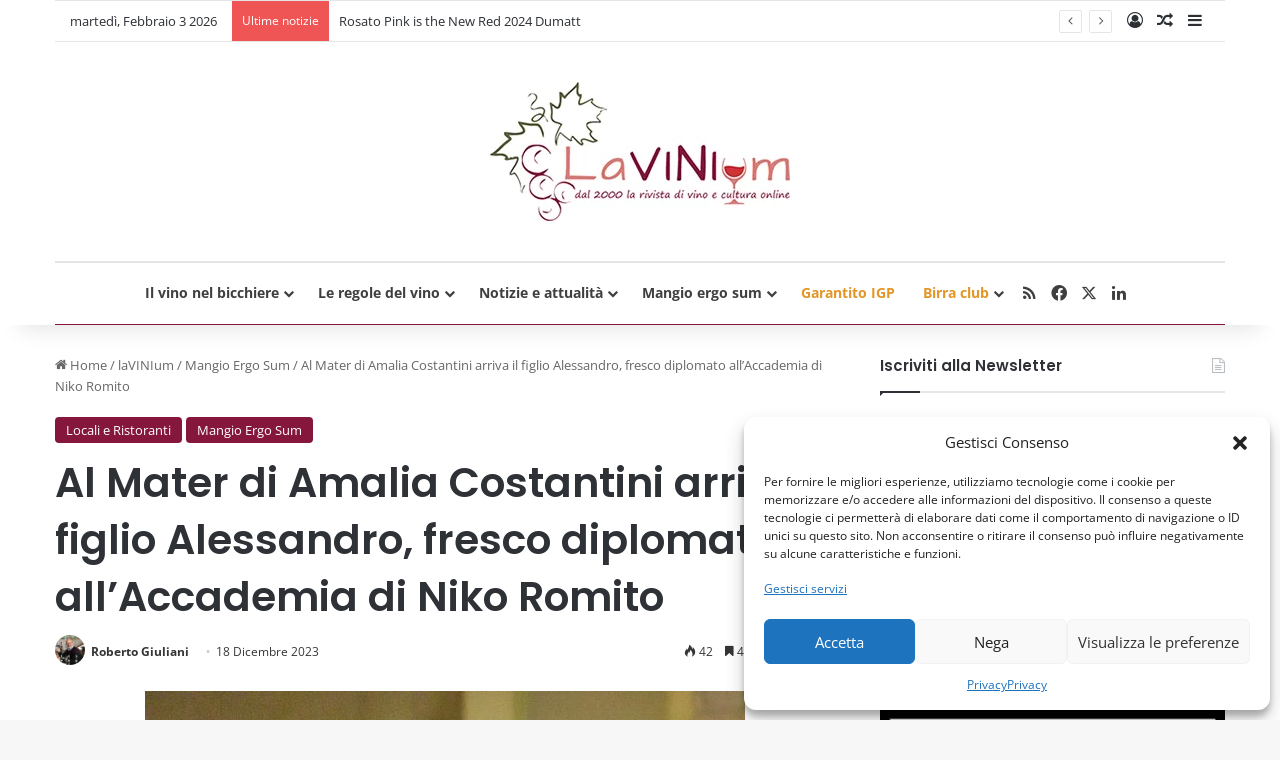

--- FILE ---
content_type: text/html; charset=UTF-8
request_url: https://www.lavinium.it/al-mater-di-amalia-costantini-arriva-il-figlio-alessandro-fresco-diplomato-allaccademia-di-niko-romito/?responsive=false
body_size: 42889
content:
<!DOCTYPE html>
<html lang="it-IT" class="" data-skin="light">
<head>
	<meta charset="UTF-8" />
	<link rel="profile" href="https://gmpg.org/xfn/11" />
	
<meta http-equiv='x-dns-prefetch-control' content='on'>
<link rel='dns-prefetch' href='//cdnjs.cloudflare.com' />
<link rel='dns-prefetch' href='//ajax.googleapis.com' />
<link rel='dns-prefetch' href='//fonts.googleapis.com' />
<link rel='dns-prefetch' href='//fonts.gstatic.com' />
<link rel='dns-prefetch' href='//s.gravatar.com' />
<link rel='dns-prefetch' href='//www.google-analytics.com' />
<link rel='preload' as='script' href='https://ajax.googleapis.com/ajax/libs/webfont/1/webfont.js'>
<meta name='robots' content='index, follow, max-image-preview:large, max-snippet:-1, max-video-preview:-1' />

	<!-- This site is optimized with the Yoast SEO plugin v26.8 - https://yoast.com/product/yoast-seo-wordpress/ -->
	<title>Al Mater di Amalia Costantini arriva il figlio Alessandro, fresco diplomato all&#039;Accademia di Niko Romito - Lavinium</title>
	<meta name="description" content="Sono passati ben 8 anni da quel 26 agosto 2015 in cui Amalia Costantini aprì Mater a Fiano Romano (RM), una pizzeria gourmet che anno..." />
	<link rel="canonical" href="https://www.lavinium.it/al-mater-di-amalia-costantini-arriva-il-figlio-alessandro-fresco-diplomato-allaccademia-di-niko-romito/" />
	<meta property="og:locale" content="it_IT" />
	<meta property="og:type" content="article" />
	<meta property="og:title" content="Al Mater di Amalia Costantini arriva il figlio Alessandro, fresco diplomato all&#039;Accademia di Niko Romito - Lavinium" />
	<meta property="og:description" content="Sono passati ben 8 anni da quel 26 agosto 2015 in cui Amalia Costantini aprì Mater a Fiano Romano (RM), una pizzeria gourmet che anno..." />
	<meta property="og:url" content="https://www.lavinium.it/al-mater-di-amalia-costantini-arriva-il-figlio-alessandro-fresco-diplomato-allaccademia-di-niko-romito/" />
	<meta property="og:site_name" content="Lavinium" />
	<meta property="article:publisher" content="https://www.facebook.com/lavinium.it/" />
	<meta property="article:author" content="https://www.facebook.com/lavinium.it/" />
	<meta property="article:published_time" content="2023-12-17T23:02:46+00:00" />
	<meta property="og:image" content="https://www.lavinium.it/wp-content/uploads/2023/12/alessandro-amalia-home.jpg" />
	<meta property="og:image:width" content="595" />
	<meta property="og:image:height" content="347" />
	<meta property="og:image:type" content="image/jpeg" />
	<meta name="author" content="Roberto Giuliani" />
	<meta name="twitter:card" content="summary_large_image" />
	<meta name="twitter:creator" content="@https://twitter.com/laVINIum" />
	<meta name="twitter:site" content="@laVINIum" />
	<meta name="twitter:label1" content="Scritto da" />
	<meta name="twitter:data1" content="Roberto Giuliani" />
	<meta name="twitter:label2" content="Tempo di lettura stimato" />
	<meta name="twitter:data2" content="9 minuti" />
	<script type="application/ld+json" class="yoast-schema-graph">{"@context":"https://schema.org","@graph":[{"@type":"Article","@id":"https://www.lavinium.it/al-mater-di-amalia-costantini-arriva-il-figlio-alessandro-fresco-diplomato-allaccademia-di-niko-romito/#article","isPartOf":{"@id":"https://www.lavinium.it/al-mater-di-amalia-costantini-arriva-il-figlio-alessandro-fresco-diplomato-allaccademia-di-niko-romito/"},"author":{"name":"Roberto Giuliani","@id":"https://www.lavinium.it/#/schema/person/f5508a4b3f417378858afe76defa8586"},"headline":"Al Mater di Amalia Costantini arriva il figlio Alessandro, fresco diplomato all&#8217;Accademia di Niko Romito","datePublished":"2023-12-17T23:02:46+00:00","mainEntityOfPage":{"@id":"https://www.lavinium.it/al-mater-di-amalia-costantini-arriva-il-figlio-alessandro-fresco-diplomato-allaccademia-di-niko-romito/"},"wordCount":1201,"publisher":{"@id":"https://www.lavinium.it/#/schema/person/f5508a4b3f417378858afe76defa8586"},"image":{"@id":"https://www.lavinium.it/al-mater-di-amalia-costantini-arriva-il-figlio-alessandro-fresco-diplomato-allaccademia-di-niko-romito/#primaryimage"},"thumbnailUrl":"https://www.lavinium.it/wp-content/uploads/2023/12/alessandro-amalia-home.jpg","keywords":["Alessandro Sebastiani","Amalia Costantini","Casadonna","Fiano Romano","Mater Bio","Niko Romito","Spazio Niko Romito"],"articleSection":["Locali e Ristoranti","Mangio Ergo Sum"],"inLanguage":"it-IT"},{"@type":"WebPage","@id":"https://www.lavinium.it/al-mater-di-amalia-costantini-arriva-il-figlio-alessandro-fresco-diplomato-allaccademia-di-niko-romito/","url":"https://www.lavinium.it/al-mater-di-amalia-costantini-arriva-il-figlio-alessandro-fresco-diplomato-allaccademia-di-niko-romito/","name":"Al Mater di Amalia Costantini arriva il figlio Alessandro, fresco diplomato all'Accademia di Niko Romito - Lavinium","isPartOf":{"@id":"https://www.lavinium.it/#website"},"primaryImageOfPage":{"@id":"https://www.lavinium.it/al-mater-di-amalia-costantini-arriva-il-figlio-alessandro-fresco-diplomato-allaccademia-di-niko-romito/#primaryimage"},"image":{"@id":"https://www.lavinium.it/al-mater-di-amalia-costantini-arriva-il-figlio-alessandro-fresco-diplomato-allaccademia-di-niko-romito/#primaryimage"},"thumbnailUrl":"https://www.lavinium.it/wp-content/uploads/2023/12/alessandro-amalia-home.jpg","datePublished":"2023-12-17T23:02:46+00:00","description":"Sono passati ben 8 anni da quel 26 agosto 2015 in cui Amalia Costantini aprì Mater a Fiano Romano (RM), una pizzeria gourmet che anno...","breadcrumb":{"@id":"https://www.lavinium.it/al-mater-di-amalia-costantini-arriva-il-figlio-alessandro-fresco-diplomato-allaccademia-di-niko-romito/#breadcrumb"},"inLanguage":"it-IT","potentialAction":[{"@type":"ReadAction","target":["https://www.lavinium.it/al-mater-di-amalia-costantini-arriva-il-figlio-alessandro-fresco-diplomato-allaccademia-di-niko-romito/"]}]},{"@type":"ImageObject","inLanguage":"it-IT","@id":"https://www.lavinium.it/al-mater-di-amalia-costantini-arriva-il-figlio-alessandro-fresco-diplomato-allaccademia-di-niko-romito/#primaryimage","url":"https://www.lavinium.it/wp-content/uploads/2023/12/alessandro-amalia-home.jpg","contentUrl":"https://www.lavinium.it/wp-content/uploads/2023/12/alessandro-amalia-home.jpg","width":595,"height":347,"caption":"Alessandro Sebastiani"},{"@type":"BreadcrumbList","@id":"https://www.lavinium.it/al-mater-di-amalia-costantini-arriva-il-figlio-alessandro-fresco-diplomato-allaccademia-di-niko-romito/#breadcrumb","itemListElement":[{"@type":"ListItem","position":1,"name":"Home","item":"https://www.lavinium.it/"},{"@type":"ListItem","position":2,"name":"Al Mater di Amalia Costantini arriva il figlio Alessandro, fresco diplomato all&#8217;Accademia di Niko Romito"}]},{"@type":"WebSite","@id":"https://www.lavinium.it/#website","url":"https://www.lavinium.it/","name":"Lavinium","description":"Vino e cultura online","publisher":{"@id":"https://www.lavinium.it/#/schema/person/f5508a4b3f417378858afe76defa8586"},"potentialAction":[{"@type":"SearchAction","target":{"@type":"EntryPoint","urlTemplate":"https://www.lavinium.it/?s={search_term_string}"},"query-input":{"@type":"PropertyValueSpecification","valueRequired":true,"valueName":"search_term_string"}}],"inLanguage":"it-IT"},{"@type":["Person","Organization"],"@id":"https://www.lavinium.it/#/schema/person/f5508a4b3f417378858afe76defa8586","name":"Roberto Giuliani","image":{"@type":"ImageObject","inLanguage":"it-IT","@id":"https://www.lavinium.it/#/schema/person/image/","url":"https://www.lavinium.it/wp-content/uploads/2016/10/logo-lavinium-xs-1.png","contentUrl":"https://www.lavinium.it/wp-content/uploads/2016/10/logo-lavinium-xs-1.png","width":300,"height":139,"caption":"Roberto Giuliani"},"logo":{"@id":"https://www.lavinium.it/#/schema/person/image/"},"description":"Figlio di un musicista e una scrittrice, è rimasto da sempre legato a questi due mestieri pur avendoli traditi per trent’anni come programmatore informatico. Ma la sua vera natura non si è mai spenta del tutto, tanto che sin da ragazzo si è appassionato alla fotografia e venticinque anni fa è rimasto folgorato dal mondo del vino, si è diplomato sommelier e con Maurizio Taglioni ha fondato Lavinium, una delle prime riviste enogastronomiche del web, alla quale si dedica tutt’ora anima e corpo in qualità di direttore editoriale. Collabora anche con altre riviste web e ha contribuito in più occasioni alla stesura di libri e allo svolgimento di eventi enoici. Dal 2010 collabora all'evento Terre di Vite di Barbara Brandoli e dal 2011 fa parte del gruppo Garantito Igp.","sameAs":["https://www.facebook.com/lavinium.it/","https://www.linkedin.com/in/roberto-giuliani-8416b259/","https://x.com/https://twitter.com/laVINIum"],"url":"https://www.lavinium.it/author/giuliani/"}]}</script>
	<!-- / Yoast SEO plugin. -->


<link rel="alternate" type="application/rss+xml" title="Lavinium &raquo; Feed" href="https://www.lavinium.it/feed/" />
<link rel="alternate" type="application/rss+xml" title="Lavinium &raquo; Feed dei commenti" href="https://www.lavinium.it/comments/feed/" />

		<style type="text/css">
			:root{				
			--tie-preset-gradient-1: linear-gradient(135deg, rgba(6, 147, 227, 1) 0%, rgb(155, 81, 224) 100%);
			--tie-preset-gradient-2: linear-gradient(135deg, rgb(122, 220, 180) 0%, rgb(0, 208, 130) 100%);
			--tie-preset-gradient-3: linear-gradient(135deg, rgba(252, 185, 0, 1) 0%, rgba(255, 105, 0, 1) 100%);
			--tie-preset-gradient-4: linear-gradient(135deg, rgba(255, 105, 0, 1) 0%, rgb(207, 46, 46) 100%);
			--tie-preset-gradient-5: linear-gradient(135deg, rgb(238, 238, 238) 0%, rgb(169, 184, 195) 100%);
			--tie-preset-gradient-6: linear-gradient(135deg, rgb(74, 234, 220) 0%, rgb(151, 120, 209) 20%, rgb(207, 42, 186) 40%, rgb(238, 44, 130) 60%, rgb(251, 105, 98) 80%, rgb(254, 248, 76) 100%);
			--tie-preset-gradient-7: linear-gradient(135deg, rgb(255, 206, 236) 0%, rgb(152, 150, 240) 100%);
			--tie-preset-gradient-8: linear-gradient(135deg, rgb(254, 205, 165) 0%, rgb(254, 45, 45) 50%, rgb(107, 0, 62) 100%);
			--tie-preset-gradient-9: linear-gradient(135deg, rgb(255, 203, 112) 0%, rgb(199, 81, 192) 50%, rgb(65, 88, 208) 100%);
			--tie-preset-gradient-10: linear-gradient(135deg, rgb(255, 245, 203) 0%, rgb(182, 227, 212) 50%, rgb(51, 167, 181) 100%);
			--tie-preset-gradient-11: linear-gradient(135deg, rgb(202, 248, 128) 0%, rgb(113, 206, 126) 100%);
			--tie-preset-gradient-12: linear-gradient(135deg, rgb(2, 3, 129) 0%, rgb(40, 116, 252) 100%);
			--tie-preset-gradient-13: linear-gradient(135deg, #4D34FA, #ad34fa);
			--tie-preset-gradient-14: linear-gradient(135deg, #0057FF, #31B5FF);
			--tie-preset-gradient-15: linear-gradient(135deg, #FF007A, #FF81BD);
			--tie-preset-gradient-16: linear-gradient(135deg, #14111E, #4B4462);
			--tie-preset-gradient-17: linear-gradient(135deg, #F32758, #FFC581);

			
					--main-nav-background: #FFFFFF;
					--main-nav-secondry-background: rgba(0,0,0,0.03);
					--main-nav-primary-color: #0088ff;
					--main-nav-contrast-primary-color: #FFFFFF;
					--main-nav-text-color: #2c2f34;
					--main-nav-secondry-text-color: rgba(0,0,0,0.5);
					--main-nav-main-border-color: rgba(0,0,0,0.1);
					--main-nav-secondry-border-color: rgba(0,0,0,0.08);
				
			}
		</style>
	<link rel="alternate" title="oEmbed (JSON)" type="application/json+oembed" href="https://www.lavinium.it/wp-json/oembed/1.0/embed?url=https%3A%2F%2Fwww.lavinium.it%2Fal-mater-di-amalia-costantini-arriva-il-figlio-alessandro-fresco-diplomato-allaccademia-di-niko-romito%2F" />
<link rel="alternate" title="oEmbed (XML)" type="text/xml+oembed" href="https://www.lavinium.it/wp-json/oembed/1.0/embed?url=https%3A%2F%2Fwww.lavinium.it%2Fal-mater-di-amalia-costantini-arriva-il-figlio-alessandro-fresco-diplomato-allaccademia-di-niko-romito%2F&#038;format=xml" />
<meta name="viewport" content="width=device-width, initial-scale=1.0" /><style id='wp-img-auto-sizes-contain-inline-css' type='text/css'>
img:is([sizes=auto i],[sizes^="auto," i]){contain-intrinsic-size:3000px 1500px}
/*# sourceURL=wp-img-auto-sizes-contain-inline-css */
</style>
<style id='wp-emoji-styles-inline-css' type='text/css'>

	img.wp-smiley, img.emoji {
		display: inline !important;
		border: none !important;
		box-shadow: none !important;
		height: 1em !important;
		width: 1em !important;
		margin: 0 0.07em !important;
		vertical-align: -0.1em !important;
		background: none !important;
		padding: 0 !important;
	}
/*# sourceURL=wp-emoji-styles-inline-css */
</style>
<link rel='stylesheet' id='contact-form-7-css' href='https://www.lavinium.it/wp-content/plugins/contact-form-7/includes/css/styles.css?ver=6.1.4' type='text/css' media='all' />
<link rel='stylesheet' id='taqyeem-buttons-style-css' href='https://www.lavinium.it/wp-content/plugins/taqyeem-buttons/assets/style.css?ver=6.9' type='text/css' media='all' />
<link rel='stylesheet' id='cmplz-general-css' href='https://www.lavinium.it/wp-content/plugins/complianz-gdpr/assets/css/cookieblocker.min.css?ver=1766385971' type='text/css' media='all' />
<link rel='stylesheet' id='tablepress-default-css' href='https://www.lavinium.it/wp-content/tablepress-combined.min.css?ver=45' type='text/css' media='all' />
<link rel='stylesheet' id='rvm_jvectormap_css-css' href='https://www.lavinium.it/wp-content/plugins/responsive-vector-maps/css/jquery-jvectormap-2.0.4.css?ver=6.9' type='text/css' media='all' />
<link rel='stylesheet' id='rvm_general_css-css' href='https://www.lavinium.it/wp-content/plugins/responsive-vector-maps/css/rvm_general.css?ver=1.1' type='text/css' media='all' />
<link rel='stylesheet' id='tie-css-base-css' href='https://www.lavinium.it/wp-content/themes/jannah/assets/css/base.min.css?ver=7.6.4' type='text/css' media='all' />
<link rel='stylesheet' id='tie-css-styles-css' href='https://www.lavinium.it/wp-content/themes/jannah/assets/css/style.min.css?ver=7.6.4' type='text/css' media='all' />
<link rel='stylesheet' id='tie-css-widgets-css' href='https://www.lavinium.it/wp-content/themes/jannah/assets/css/widgets.min.css?ver=7.6.4' type='text/css' media='all' />
<link rel='stylesheet' id='tie-css-helpers-css' href='https://www.lavinium.it/wp-content/themes/jannah/assets/css/helpers.min.css?ver=7.6.4' type='text/css' media='all' />
<link rel='stylesheet' id='tie-fontawesome5-css' href='https://www.lavinium.it/wp-content/themes/jannah/assets/css/fontawesome.css?ver=7.6.4' type='text/css' media='all' />
<link rel='stylesheet' id='tie-css-ilightbox-css' href='https://www.lavinium.it/wp-content/themes/jannah/assets/ilightbox/dark-skin/skin.css?ver=7.6.4' type='text/css' media='all' />
<link rel='stylesheet' id='tie-css-shortcodes-css' href='https://www.lavinium.it/wp-content/themes/jannah/assets/css/plugins/shortcodes.min.css?ver=7.6.4' type='text/css' media='all' />
<link rel='stylesheet' id='tie-css-single-css' href='https://www.lavinium.it/wp-content/themes/jannah/assets/css/single.min.css?ver=7.6.4' type='text/css' media='all' />
<link rel='stylesheet' id='tie-css-print-css' href='https://www.lavinium.it/wp-content/themes/jannah/assets/css/print.css?ver=7.6.4' type='text/css' media='print' />
<link rel='stylesheet' id='taqyeem-styles-css' href='https://www.lavinium.it/wp-content/themes/jannah/assets/css/plugins/taqyeem.min.css?ver=7.6.4' type='text/css' media='all' />
<style id='taqyeem-styles-inline-css' type='text/css'>
.wf-active .logo-text,.wf-active h1,.wf-active h2,.wf-active h3,.wf-active h4,.wf-active h5,.wf-active h6,.wf-active .the-subtitle{font-family: 'Poppins';}:root:root{--brand-color: #85153a;--dark-brand-color: #530008;--bright-color: #FFFFFF;--base-color: #2c2f34;}#reading-position-indicator{box-shadow: 0 0 10px rgba( 133,21,58,0.7);}:root:root{--brand-color: #85153a;--dark-brand-color: #530008;--bright-color: #FFFFFF;--base-color: #2c2f34;}#reading-position-indicator{box-shadow: 0 0 10px rgba( 133,21,58,0.7);}a:hover,body .entry a:hover,.dark-skin body .entry a:hover,.comment-list .comment-content a:hover{color: #85153a;}#main-nav .main-menu-wrapper,#main-nav .menu-sub-content,#main-nav .comp-sub-menu,#main-nav ul.cats-vertical li a.is-active,#main-nav ul.cats-vertical li a:hover,#autocomplete-suggestions.search-in-main-nav{background-color: #ffffff;}#main-nav{border-width: 0;}#theme-header #main-nav:not(.fixed-nav){bottom: 0;}#main-nav .icon-basecloud-bg:after{color: #ffffff;}#autocomplete-suggestions.search-in-main-nav{border-color: rgba(0,0,0,0.07);}.main-nav-boxed #main-nav .main-menu-wrapper{border-width: 0;}#main-nav a:not(:hover),#main-nav a.social-link:not(:hover) span,#main-nav .dropdown-social-icons li a span,#autocomplete-suggestions.search-in-main-nav a{color: #3f3f3f;}#theme-header:not(.main-nav-boxed) #main-nav,.main-nav-boxed .main-menu-wrapper{border-top-width:2px !important;border-bottom-color:#85153a !important;border-bottom-width:1px !important;border-style: solid;border-right: 0 none;border-left : 0 none;}.main-nav-boxed #main-nav.fixed-nav{box-shadow: none;}#main-nav,#main-nav input,#main-nav #search-submit,#main-nav .fa-spinner,#main-nav .comp-sub-menu,#main-nav .tie-weather-widget{color: #3f3f3f;}#main-nav input::-moz-placeholder{color: #3f3f3f;}#main-nav input:-moz-placeholder{color: #3f3f3f;}#main-nav input:-ms-input-placeholder{color: #3f3f3f;}#main-nav input::-webkit-input-placeholder{color: #3f3f3f;}#main-nav .mega-menu .post-meta,#main-nav .mega-menu .post-meta a,#autocomplete-suggestions.search-in-main-nav .post-meta{color: rgba(63,63,63,0.6);}#main-nav .weather-icon .icon-cloud,#main-nav .weather-icon .icon-basecloud-bg,#main-nav .weather-icon .icon-cloud-behind{color: #3f3f3f !important;}.entry a,.dark-skin .entry a { color: #fbfafa;}
/*# sourceURL=taqyeem-styles-inline-css */
</style>
<script type="text/javascript" src="https://www.lavinium.it/wp-includes/js/jquery/jquery.min.js?ver=3.7.1" id="jquery-core-js"></script>
<script type="text/javascript" src="https://www.lavinium.it/wp-includes/js/jquery/jquery-migrate.min.js?ver=3.4.1" id="jquery-migrate-js"></script>
<script type="text/javascript" src="https://www.lavinium.it/wp-content/plugins/responsive-vector-maps/js/regions-data/jquery-jvectormap-2.0.3.min.js?ver=2.0.3" id="rvm_jquery-jvectormap-js-js"></script>
<script></script><link rel="https://api.w.org/" href="https://www.lavinium.it/wp-json/" /><link rel="alternate" title="JSON" type="application/json" href="https://www.lavinium.it/wp-json/wp/v2/posts/80360" /><link rel="EditURI" type="application/rsd+xml" title="RSD" href="https://www.lavinium.it/xmlrpc.php?rsd" />
<meta name="generator" content="WordPress 6.9" />
<link rel='shortlink' href='https://www.lavinium.it/?p=80360' />
<script type='text/javascript'>
/* <![CDATA[ */
var taqyeem = {"ajaxurl":"https://www.lavinium.it/wp-admin/admin-ajax.php" , "your_rating":"Your Rating:"};
/* ]]> */
</script>

			<style>.cmplz-hidden {
					display: none !important;
				}</style><meta http-equiv="X-UA-Compatible" content="IE=edge"><!-- Inizio Codice ShinyStat -->
<script src="//codiceisp.shinystat.com/cgi-bin/getcod.cgi?NODW=yes&USER=lavinium" async></script>
<noscript>
<a href="https://www.shinystat.com/it/" target="_top">
<img src="//www.shinystat.com/cgi-bin/shinystat.cgi?USER=lavinium" alt="Statistiche web" style="border:0px" /></a>
</noscript>
<!-- Fine Codice ShinyStat -->

<meta name="generator" content="Powered by WPBakery Page Builder - drag and drop page builder for WordPress."/>
<link rel="icon" href="https://www.lavinium.it/wp-content/uploads/2017/01/cropped-logo-lavinium-32x32.png" sizes="32x32" />
<link rel="icon" href="https://www.lavinium.it/wp-content/uploads/2017/01/cropped-logo-lavinium-192x192.png" sizes="192x192" />
<link rel="apple-touch-icon" href="https://www.lavinium.it/wp-content/uploads/2017/01/cropped-logo-lavinium-180x180.png" />
<meta name="msapplication-TileImage" content="https://www.lavinium.it/wp-content/uploads/2017/01/cropped-logo-lavinium-270x270.png" />
		<style type="text/css" id="wp-custom-css">
			.entry a, .dark-skin .entry a {
    color: #85153a;
}
		</style>
		<noscript><style> .wpb_animate_when_almost_visible { opacity: 1; }</style></noscript><style id='global-styles-inline-css' type='text/css'>
:root{--wp--preset--aspect-ratio--square: 1;--wp--preset--aspect-ratio--4-3: 4/3;--wp--preset--aspect-ratio--3-4: 3/4;--wp--preset--aspect-ratio--3-2: 3/2;--wp--preset--aspect-ratio--2-3: 2/3;--wp--preset--aspect-ratio--16-9: 16/9;--wp--preset--aspect-ratio--9-16: 9/16;--wp--preset--color--black: #000000;--wp--preset--color--cyan-bluish-gray: #abb8c3;--wp--preset--color--white: #ffffff;--wp--preset--color--pale-pink: #f78da7;--wp--preset--color--vivid-red: #cf2e2e;--wp--preset--color--luminous-vivid-orange: #ff6900;--wp--preset--color--luminous-vivid-amber: #fcb900;--wp--preset--color--light-green-cyan: #7bdcb5;--wp--preset--color--vivid-green-cyan: #00d084;--wp--preset--color--pale-cyan-blue: #8ed1fc;--wp--preset--color--vivid-cyan-blue: #0693e3;--wp--preset--color--vivid-purple: #9b51e0;--wp--preset--color--global-color: #85153a;--wp--preset--gradient--vivid-cyan-blue-to-vivid-purple: linear-gradient(135deg,rgb(6,147,227) 0%,rgb(155,81,224) 100%);--wp--preset--gradient--light-green-cyan-to-vivid-green-cyan: linear-gradient(135deg,rgb(122,220,180) 0%,rgb(0,208,130) 100%);--wp--preset--gradient--luminous-vivid-amber-to-luminous-vivid-orange: linear-gradient(135deg,rgb(252,185,0) 0%,rgb(255,105,0) 100%);--wp--preset--gradient--luminous-vivid-orange-to-vivid-red: linear-gradient(135deg,rgb(255,105,0) 0%,rgb(207,46,46) 100%);--wp--preset--gradient--very-light-gray-to-cyan-bluish-gray: linear-gradient(135deg,rgb(238,238,238) 0%,rgb(169,184,195) 100%);--wp--preset--gradient--cool-to-warm-spectrum: linear-gradient(135deg,rgb(74,234,220) 0%,rgb(151,120,209) 20%,rgb(207,42,186) 40%,rgb(238,44,130) 60%,rgb(251,105,98) 80%,rgb(254,248,76) 100%);--wp--preset--gradient--blush-light-purple: linear-gradient(135deg,rgb(255,206,236) 0%,rgb(152,150,240) 100%);--wp--preset--gradient--blush-bordeaux: linear-gradient(135deg,rgb(254,205,165) 0%,rgb(254,45,45) 50%,rgb(107,0,62) 100%);--wp--preset--gradient--luminous-dusk: linear-gradient(135deg,rgb(255,203,112) 0%,rgb(199,81,192) 50%,rgb(65,88,208) 100%);--wp--preset--gradient--pale-ocean: linear-gradient(135deg,rgb(255,245,203) 0%,rgb(182,227,212) 50%,rgb(51,167,181) 100%);--wp--preset--gradient--electric-grass: linear-gradient(135deg,rgb(202,248,128) 0%,rgb(113,206,126) 100%);--wp--preset--gradient--midnight: linear-gradient(135deg,rgb(2,3,129) 0%,rgb(40,116,252) 100%);--wp--preset--font-size--small: 13px;--wp--preset--font-size--medium: 20px;--wp--preset--font-size--large: 36px;--wp--preset--font-size--x-large: 42px;--wp--preset--spacing--20: 0.44rem;--wp--preset--spacing--30: 0.67rem;--wp--preset--spacing--40: 1rem;--wp--preset--spacing--50: 1.5rem;--wp--preset--spacing--60: 2.25rem;--wp--preset--spacing--70: 3.38rem;--wp--preset--spacing--80: 5.06rem;--wp--preset--shadow--natural: 6px 6px 9px rgba(0, 0, 0, 0.2);--wp--preset--shadow--deep: 12px 12px 50px rgba(0, 0, 0, 0.4);--wp--preset--shadow--sharp: 6px 6px 0px rgba(0, 0, 0, 0.2);--wp--preset--shadow--outlined: 6px 6px 0px -3px rgb(255, 255, 255), 6px 6px rgb(0, 0, 0);--wp--preset--shadow--crisp: 6px 6px 0px rgb(0, 0, 0);}:where(.is-layout-flex){gap: 0.5em;}:where(.is-layout-grid){gap: 0.5em;}body .is-layout-flex{display: flex;}.is-layout-flex{flex-wrap: wrap;align-items: center;}.is-layout-flex > :is(*, div){margin: 0;}body .is-layout-grid{display: grid;}.is-layout-grid > :is(*, div){margin: 0;}:where(.wp-block-columns.is-layout-flex){gap: 2em;}:where(.wp-block-columns.is-layout-grid){gap: 2em;}:where(.wp-block-post-template.is-layout-flex){gap: 1.25em;}:where(.wp-block-post-template.is-layout-grid){gap: 1.25em;}.has-black-color{color: var(--wp--preset--color--black) !important;}.has-cyan-bluish-gray-color{color: var(--wp--preset--color--cyan-bluish-gray) !important;}.has-white-color{color: var(--wp--preset--color--white) !important;}.has-pale-pink-color{color: var(--wp--preset--color--pale-pink) !important;}.has-vivid-red-color{color: var(--wp--preset--color--vivid-red) !important;}.has-luminous-vivid-orange-color{color: var(--wp--preset--color--luminous-vivid-orange) !important;}.has-luminous-vivid-amber-color{color: var(--wp--preset--color--luminous-vivid-amber) !important;}.has-light-green-cyan-color{color: var(--wp--preset--color--light-green-cyan) !important;}.has-vivid-green-cyan-color{color: var(--wp--preset--color--vivid-green-cyan) !important;}.has-pale-cyan-blue-color{color: var(--wp--preset--color--pale-cyan-blue) !important;}.has-vivid-cyan-blue-color{color: var(--wp--preset--color--vivid-cyan-blue) !important;}.has-vivid-purple-color{color: var(--wp--preset--color--vivid-purple) !important;}.has-black-background-color{background-color: var(--wp--preset--color--black) !important;}.has-cyan-bluish-gray-background-color{background-color: var(--wp--preset--color--cyan-bluish-gray) !important;}.has-white-background-color{background-color: var(--wp--preset--color--white) !important;}.has-pale-pink-background-color{background-color: var(--wp--preset--color--pale-pink) !important;}.has-vivid-red-background-color{background-color: var(--wp--preset--color--vivid-red) !important;}.has-luminous-vivid-orange-background-color{background-color: var(--wp--preset--color--luminous-vivid-orange) !important;}.has-luminous-vivid-amber-background-color{background-color: var(--wp--preset--color--luminous-vivid-amber) !important;}.has-light-green-cyan-background-color{background-color: var(--wp--preset--color--light-green-cyan) !important;}.has-vivid-green-cyan-background-color{background-color: var(--wp--preset--color--vivid-green-cyan) !important;}.has-pale-cyan-blue-background-color{background-color: var(--wp--preset--color--pale-cyan-blue) !important;}.has-vivid-cyan-blue-background-color{background-color: var(--wp--preset--color--vivid-cyan-blue) !important;}.has-vivid-purple-background-color{background-color: var(--wp--preset--color--vivid-purple) !important;}.has-black-border-color{border-color: var(--wp--preset--color--black) !important;}.has-cyan-bluish-gray-border-color{border-color: var(--wp--preset--color--cyan-bluish-gray) !important;}.has-white-border-color{border-color: var(--wp--preset--color--white) !important;}.has-pale-pink-border-color{border-color: var(--wp--preset--color--pale-pink) !important;}.has-vivid-red-border-color{border-color: var(--wp--preset--color--vivid-red) !important;}.has-luminous-vivid-orange-border-color{border-color: var(--wp--preset--color--luminous-vivid-orange) !important;}.has-luminous-vivid-amber-border-color{border-color: var(--wp--preset--color--luminous-vivid-amber) !important;}.has-light-green-cyan-border-color{border-color: var(--wp--preset--color--light-green-cyan) !important;}.has-vivid-green-cyan-border-color{border-color: var(--wp--preset--color--vivid-green-cyan) !important;}.has-pale-cyan-blue-border-color{border-color: var(--wp--preset--color--pale-cyan-blue) !important;}.has-vivid-cyan-blue-border-color{border-color: var(--wp--preset--color--vivid-cyan-blue) !important;}.has-vivid-purple-border-color{border-color: var(--wp--preset--color--vivid-purple) !important;}.has-vivid-cyan-blue-to-vivid-purple-gradient-background{background: var(--wp--preset--gradient--vivid-cyan-blue-to-vivid-purple) !important;}.has-light-green-cyan-to-vivid-green-cyan-gradient-background{background: var(--wp--preset--gradient--light-green-cyan-to-vivid-green-cyan) !important;}.has-luminous-vivid-amber-to-luminous-vivid-orange-gradient-background{background: var(--wp--preset--gradient--luminous-vivid-amber-to-luminous-vivid-orange) !important;}.has-luminous-vivid-orange-to-vivid-red-gradient-background{background: var(--wp--preset--gradient--luminous-vivid-orange-to-vivid-red) !important;}.has-very-light-gray-to-cyan-bluish-gray-gradient-background{background: var(--wp--preset--gradient--very-light-gray-to-cyan-bluish-gray) !important;}.has-cool-to-warm-spectrum-gradient-background{background: var(--wp--preset--gradient--cool-to-warm-spectrum) !important;}.has-blush-light-purple-gradient-background{background: var(--wp--preset--gradient--blush-light-purple) !important;}.has-blush-bordeaux-gradient-background{background: var(--wp--preset--gradient--blush-bordeaux) !important;}.has-luminous-dusk-gradient-background{background: var(--wp--preset--gradient--luminous-dusk) !important;}.has-pale-ocean-gradient-background{background: var(--wp--preset--gradient--pale-ocean) !important;}.has-electric-grass-gradient-background{background: var(--wp--preset--gradient--electric-grass) !important;}.has-midnight-gradient-background{background: var(--wp--preset--gradient--midnight) !important;}.has-small-font-size{font-size: var(--wp--preset--font-size--small) !important;}.has-medium-font-size{font-size: var(--wp--preset--font-size--medium) !important;}.has-large-font-size{font-size: var(--wp--preset--font-size--large) !important;}.has-x-large-font-size{font-size: var(--wp--preset--font-size--x-large) !important;}
/*# sourceURL=global-styles-inline-css */
</style>
<style id='asp-basic'>.asp_r .item {
	.price {
		--regular-price-color: #666;
		--sale_price_color: #666;
		color: var(--regular-price-color);

		del {
			opacity: .5;
			display: inline-block;
			text-decoration: line-through;
			color: var(--regular-price-color);
		}

		ins {
			margin-left: 0.5em;
			text-decoration: none;
			font-weight: 700;
			display: inline-block;
			color: var(--sale_price_color);
		}
	}

	.stock {
		.quantity {
			color: #666;
		}
		.out-of-stock {
			color: #a00;
		}
		.on-backorder {
			color: #eaa600;
		}
		.in-stock {
			color: #7ad03a;
		}
	}

	.add-to-cart-container {
		display: flex;
		flex-wrap: wrap;
		align-items: center;
		position: relative;
		z-index: 10;
		width: 100%;
		margin: 12px 0;

		.add-to-cart-quantity {
			padding: 8px 0 8px 8px;
			background: #eaeaea;
			width: 32px;
			border-radius: 4px 0 0 4px;
			height: 18px;
			min-height: unset;
			display: inline-block;
			font-size: 13px;
			line-height: normal;
		}

		.add-to-cart-button {
			padding: 8px;
			border-radius: 4px;
			background: #6246d7;
			color: white;
			height: 18px;
			min-height: unset;
			display: block;
			text-align: center;
			min-width: 90px;
			font-size: 13px;
			line-height: normal;

			&.add-to-cart-variable {
				border-radius: 4px;
			}
			&.loading {
				content: url("data:image/svg+xml,%3Csvg width='38' height='38' viewBox='0 0 38 38' xmlns='http://www.w3.org/2000/svg' stroke='%23fff'%3E%3Cg fill='none' fill-rule='evenodd'%3E%3Cg transform='translate(1 1)' stroke-width='2'%3E%3Ccircle stroke-opacity='.5' cx='18' cy='18' r='18'/%3E%3Cpath d='M36 18c0-9.94-8.06-18-18-18'%3E%3CanimateTransform attributeName='transform' type='rotate' from='0 18 18' to='360 18 18' dur='1s' repeatCount='indefinite'/%3E%3C/path%3E%3C/g%3E%3C/g%3E%3C/svg%3E");
			}
		}

		a.added_to_cart {
			flex-basis: 100%;
			margin-top: 8px;
		}
	}

	.add-to-cart-container:has(.add-to-cart-quantity) {
		.add-to-cart-button {
			border-radius: 0 4px 4px 0;
		}
	}

	.sale-badge {
		--font-size: 14px;
		--font-color: white;
		--background-color: #6246d7;
		position: absolute;
		top: 12px;
		right: 12px;
		padding: 6px 12px;
		font-size: var(--font-size);
		color: var(--font-color);
		background: var(--background-color);
		box-shadow: 0 0 6px -3px rgb(0, 0, 0);

		&.sale-badge-capsule {
			border-radius: 50px;
		}

		&.sale-badge-round {
			border-radius: 3px;
		}

		&.sale-badge-top-left {
			right: unset;
			left: 12px;
		}

		&.sale-badge-bottom-left {
			right: unset;
			top: unset;
			bottom: 12px;
			left: 12px;
		}

		&.sale-badge-bottom-right {
			top: unset;
			bottom: 12px;
		}
	}


}.asp_r .item {
	/* To override .overlap */
	.asp__af-tt-container {
		position: relative;
		z-index: 2;

		.asp__af-tt-link {
			transition: opacity 0.2s;
			&:hover {
				opacity: 0.7;
			}
		}
	}

	.average-rating {
		--percent: 0%;
		--color: #2EA3F2;
		--bg-color: rgba(0,0,0,0.2);
		--size: 17px;
		position: relative;
		appearance: none;
		width: auto;
		display: inline-block;
		vertical-align: baseline;
		font-size: var(--size);
		line-height: calc(var(--size) - 15%);
		color: var(--bg-color);
		background: linear-gradient(90deg, var(--color) var(--percent), var(--bg-color) var(--percent));
		-webkit-background-clip: text;
		-webkit-text-fill-color: transparent;
	}
}/*
AJAX SEARCH PRO FOR WORDPRESS PLUGIN BASIC CSS
*/

/*
CONTENTS:
    0. ANIMATIONS AND TRANSITIONS
	1. GENERICS AND CSS RESET - Some basic CSS classes and reset
	2. INPUT BOX - input box and form layout
	3. ICONS - loading, closing, magnifier, settings icons
	4. RESULT STYLES
	    4.1 GENERAL RESULT STYLES
	    4.2 VERTICAL RESULT STYLES
	    4.3 HORIZONTAL RESULT STYLES
	    4.4 ISOTOPIC RESULT STYLES
	    4.5 POLAROID RESULT STYLES
	5. SETTINGS STYLES
	6. CUSTOM FIELD FIELDSETS
	7. ARROW BOX
	8. COLUMN STYLES
	9. NO-UI DRAGGER STYLES
	10. SUGGESTED KEYWORDS
    11. JQUERY UI STYLES
    12. AUTOCOMPLETE STYLES
    13. RTL SPECIFIC STYLES AND CHANGES
    14. SELECT2 SCRIPT STYLES
    15. MISC


SHORTHAND CLASSES
    .asp_w -> Main class, each element is a descendant
    .asp_m .asp_m_1 .asp_m_1_1 -> Main search box class, with instance ID, with instance and count ID
    .asp_s .asp_s_1 .asp_s_1_1 -> Settings box class, with instance ID, with instance and count ID
    .asp_r .asp_r_1 .asp_r_1_1 -> Results box class, with instance ID, with instance and count ID
    .asp_sb -> Block settings layout
    .asp_rb -> Block results layout
*/



/*  *******************************************************************************************************************\
    0. ANIMATIONS AND TRANSITIONS & FONTS
\**********************************************************************************************************************/
@keyframes aspAnFadeIn {
    0%   {opacity: 0;}
    50%  {opacity: 0.6;}
    100% {opacity: 1;}
}

@-webkit-keyframes aspAnFadeIn {
    0%   {opacity: 0;}
    50%  {opacity: 0.6;}
    100% {opacity: 1;}
}

@keyframes aspAnFadeOut {
    0%   {opacity: 1;}
    50%  {opacity: 0.6;}
    100% {opacity: 0;}
}

@-webkit-keyframes aspAnFadeOut {
    0%   {opacity: 1;}
    50%  {opacity: 0.6;}
    100% {opacity: 0;}
}

@keyframes aspAnFadeInDrop {
    0%   {opacity: 0; transform: translate(0, -50px);}
    100% {opacity: 1; transform: translate(0, 0);}
}

@-webkit-keyframes aspAnFadeInDrop {
    0%   {opacity: 0; transform: translate(0, -50px); -webkit-transform: translate(0, -50px);}
    100% {opacity: 1; transform: translate(0, 0); -webkit-transform: translate(0, 0);}
}

@keyframes aspAnFadeOutDrop {
    0% {opacity: 1; transform: translate(0, 0); -webkit-transform: translate(0, 0);}
    100%   {opacity: 0; transform: translate(0, -50px); -webkit-transform: translate(0, -50px);}
}

@-webkit-keyframes aspAnFadeOutDrop {
    0% {opacity: 1; transform: translate(0, 0); -webkit-transform: translate(0, 0);}
    100%   {opacity: 0; transform: translate(0, -50px); -webkit-transform: translate(0, -50px);}
}

div.ajaxsearchpro.asp_an_fadeIn,
div.ajaxsearchpro.asp_an_fadeOut,
div.ajaxsearchpro.asp_an_fadeInDrop,
div.ajaxsearchpro.asp_an_fadeOutDrop {
    -webkit-animation-duration: 100ms;
    animation-duration: 100ms;
    -webkit-animation-fill-mode: forwards; /* Chrome, Safari, Opera */
    animation-fill-mode: forwards;
}

.asp_an_fadeIn,
div.ajaxsearchpro.asp_an_fadeIn {
    animation-name: aspAnFadeIn;
    -webkit-animation-name: aspAnFadeIn;
}

.asp_an_fadeOut,
div.ajaxsearchpro.asp_an_fadeOut {
    animation-name: aspAnFadeOut;
    -webkit-animation-name: aspAnFadeOut;
}

div.ajaxsearchpro.asp_an_fadeInDrop {
    animation-name: aspAnFadeInDrop;
    -webkit-animation-name: aspAnFadeInDrop;
}

div.ajaxsearchpro.asp_an_fadeOutDrop {
    animation-name: aspAnFadeOutDrop;
    -webkit-animation-name: aspAnFadeOutDrop;
}

div.ajaxsearchpro.asp_main_container {
    transition: width 130ms linear;
    -webkit-transition: width 130ms linear;
}


/*  *******************************************************************************************************************\
    1. GENERIC CSS RESET
\**********************************************************************************************************************/

asp_w_container,
div.asp_w.ajaxsearchpro,
div.asp_w.asp_r,
div.asp_w.asp_s,
div.asp_w.asp_sb,
div.asp_w.asp_sb * {
    -webkit-box-sizing: content-box; /* Safari/Chrome, other WebKit */
    -moz-box-sizing: content-box; /* Firefox, other Gecko */
    -ms-box-sizing: content-box;
    -o-box-sizing: content-box;
    box-sizing: content-box;
    padding: 0;
    margin: 0;
    border: 0;
    border-radius: 0;
    text-transform: none;
    text-shadow: none;
    box-shadow: none;
    text-decoration: none;
    text-align: left;
    text-indent: initial;
    letter-spacing: normal;
	font-display: swap;
}

div.asp_w_container div[id*=__original__] {
	display: none !important;
}

div.asp_w.ajaxsearchpro {
    -webkit-box-sizing: border-box;
    -moz-box-sizing: border-box;
    -ms-box-sizing: border-box;
    -o-box-sizing: border-box;
    box-sizing: border-box;
}

div.asp_w.asp_r,
div.asp_w.asp_r * {
    -webkit-touch-callout: none;
    -webkit-user-select: none;
    -khtml-user-select: none;
    -moz-user-select: none;
    -ms-user-select: none;
    user-select: none;
}

div.asp_w.ajaxsearchpro input[type=text]::-ms-clear {  display: none; width : 0; height: 0; }
div.asp_w.ajaxsearchpro input[type=text]::-ms-reveal {  display: none; width : 0; height: 0; }

div.asp_w.ajaxsearchpro input[type="search"]::-webkit-search-decoration,
div.asp_w.ajaxsearchpro input[type="search"]::-webkit-search-cancel-button,
div.asp_w.ajaxsearchpro input[type="search"]::-webkit-search-results-button,
div.asp_w.ajaxsearchpro input[type="search"]::-webkit-search-results-decoration { display: none; }

div.asp_w.ajaxsearchpro input[type="search"] {
	appearance: auto !important;
	-webkit-appearance: none !important;
}

.clear {
    clear: both;
}

/* This clear class is bulletproof */
.asp_clear {
    display: block !important;
    clear: both !important;
    margin: 0 !important;
    padding: 0 !important;
    width: auto !important;
    height: 0 !important;
}

.hiddend {
    display: none !important;
}

div.asp_w.ajaxsearchpro {
    width: 100%;
    height: auto;
    border-radius: 0;
    background: rgba(255, 255, 255, 0);
    overflow: hidden;
}

div.asp_w.ajaxsearchpro.asp_non_compact {
    min-width: 200px;
}

#asp_absolute_overlay {
    width: 0;
    height: 0;
    position: fixed;
    background: rgba(255, 255, 255, 0.5);
    top: 0;
    left: 0;
    display: block;
    z-index: 0;
    opacity: 0;
    transition: opacity 200ms linear;
    -webkit-transition: opacity 200ms linear;
}


/*  *******************************************************************************************************************\
    2. INPUT FORM and BOX
\**********************************************************************************************************************/

div.asp_m.ajaxsearchpro .proinput input:before,
div.asp_m.ajaxsearchpro .proinput input:after,
div.asp_m.ajaxsearchpro .proinput form:before,
div.asp_m.ajaxsearchpro .proinput form:after {
    display: none;
}

div.asp_w.ajaxsearchpro textarea:focus,
div.asp_w.ajaxsearchpro input:focus {
	outline: none;
}

/* Remove IE X from the input */
div.asp_m.ajaxsearchpro .probox .proinput input::-ms-clear {
    display: none;
}

div.asp_m.ajaxsearchpro .probox {
    width: auto;
    border-radius: 5px;
    background: #FFF;
    overflow: hidden;
    border: 1px solid #FFF;
    box-shadow: 1px 0 3px #CCCCCC inset;
    display: -webkit-flex;
    display: flex;
    -webkit-flex-direction: row;
    flex-direction: row;
    direction: ltr;
    align-items: stretch;
	isolation: isolate; /* Safari bleeding background corner with border radius fix */
}

div.asp_m.ajaxsearchpro .probox .proinput {
    width: 1px;
    height: 100%;
    float: left;
    box-shadow: none;
    position: relative;
    flex: 1 1 auto;    /* Let it grow, shrink, auto basis*/
    -webkit-flex: 1 1 auto; /* Let it grow, shrink, auto basis*/
    z-index: 0;
}

div.asp_m.ajaxsearchpro .probox .proinput form {
    height: 100%;
    /* some themes like to add un-removable margin and padding.. */
    margin: 0 !important;
    padding: 0 !important;
	display: block !important;
	max-width: unset !important;
}

div.asp_m.ajaxsearchpro .probox .proinput input {
    height: 100%;
    width: 100%;
    border: 0px;
    background: transparent;
    box-shadow: none;
    padding: 0;
    left: 0;
    padding-top: 2px;
    min-width: 120px;
	min-height: unset;
	max-height: unset;
}

div.asp_m.ajaxsearchpro .probox .proinput input.autocomplete {
    border: 0px;
    background: transparent;
    width: 100%;
    box-shadow: none;
    margin: 0;
    padding: 0;
    left: 0;
}

div.asp_m.ajaxsearchpro .probox .proinput.iepaddingfix {
    padding-top: 0;
}


/*  *******************************************************************************************************************\
    3. ICONS - loading, closing, magnifier, settings icons
\**********************************************************************************************************************/

div.asp_m.ajaxsearchpro .probox .proloading,
div.asp_m.ajaxsearchpro .probox .proclose,
div.asp_m.ajaxsearchpro .probox .promagnifier,
div.asp_m.ajaxsearchpro .probox .prosettings {
    width: 20px;
    height: 20px;
	min-width: unset;
	min-height: unset;
    background: none;
    background-size: 20px 20px;
    float: right;
    box-shadow: none;
    margin: 0;
    padding: 0;
    z-index: 1;
}

div.asp_m.ajaxsearchpro button.promagnifier:focus-visible {
	box-shadow: inset 0 0 0 2px rgba(0, 0, 0, 0.4);
}

div.asp_m.ajaxsearchpro .probox .proloading,
div.asp_m.ajaxsearchpro .probox .proclose {
    background-position: center center;
    display: none;
    background-size: auto;
    background-repeat: no-repeat;
    background-color: transparent;
}

div.asp_m.ajaxsearchpro .probox .proloading {
    padding: 2px;
    box-sizing: border-box;
}

div.asp_m.ajaxsearchpro .probox .proclose {
    position: relative;
    cursor: pointer;
    z-index: 2;
}

div.asp_m.ajaxsearchpro .probox .promagnifier .innericon,
div.asp_m.ajaxsearchpro .probox .prosettings .innericon,
div.asp_m.ajaxsearchpro .probox .proclose .innericon {
    background-size: 20px 20px;
    background-position: center center;
    background-repeat: no-repeat;
    background-color: transparent;
    width: 100%;
    height: 100%;
    line-height: initial;
    text-align: center;
    overflow: hidden;
}

div.asp_m.ajaxsearchpro .probox .promagnifier .innericon svg,
div.asp_m.ajaxsearchpro .probox .prosettings .innericon svg,
div.asp_m.ajaxsearchpro .probox .proloading svg {
    height: 100%;
    width: 22px;
    vertical-align: baseline;
    display: inline-block;
}

div.asp_m.ajaxsearchpro .probox .proclose svg  {
    background: #333333;
    position: absolute;
    top: 50%;
    width: 20px;
    height: 20px;
    left: 50%;
    fill: #fefefe;
    box-sizing: border-box;
    box-shadow: 0px 0px 0px 2px rgba(255, 255, 255, 0.9);
}


/*  *******************************************************************************************************************\
    4. RESULT STYLES
\**********************************************************************************************************************/


/*      4.1 GENERAL RESULT STYLES
\**********************************************************************************************************************/

.opacityOne {
    opacity: 1;
}

.opacityZero {
    opacity: 0;
}

div.asp_w.asp_s [disabled].noUi-connect,
div.asp_w.asp_s [disabled] .noUi-connect {
    background: #B8B8B8;
}
div.asp_w.asp_s [disabled] .noUi-handle {
    cursor: not-allowed;
}

div.asp_w.asp_r p.showmore {
    display: none;
    margin: 0;
}
div.asp_w.asp_r.asp_more_res_loading p.showmore a,
div.asp_w.asp_r.asp_more_res_loading p.showmore a span{
    color: transparent !important;
}

@-webkit-keyframes shm-rot-simple {
    0% {
        -webkit-transform: rotate(0deg);
        transform: rotate(0deg);
        opacity: 1;
    }
    50% {
        -webkit-transform: rotate(180deg);
        transform: rotate(180deg);
        opacity: 0.85;
    }
    100% {
        -webkit-transform: rotate(360deg);
        transform: rotate(360deg);
        opacity: 1;
    }
}

@keyframes shm-rot-simple {
    0% {
        -webkit-transform: rotate(0deg);
        transform: rotate(0deg);
        opacity: 1;
    }
    50% {
        -webkit-transform: rotate(180deg);
        transform: rotate(180deg);
        opacity: 0.85;
    }
    100% {
        -webkit-transform: rotate(360deg);
        transform: rotate(360deg);
        opacity: 1;
    }
}
div.asp_w.asp_r div.asp_showmore_container {
    position: relative;
}
div.asp_w.asp_r. div.asp_moreres_loader {
    display: none;
    position: absolute;
    width: 100%;
    height: 100%;
    top: 0;
    left: 0;
    background: rgba(255, 255, 255, 0.2);
}
div.asp_w.asp_r.asp_more_res_loading div.asp_moreres_loader {
    display: block !important;
}
div.asp_w.asp_r div.asp_moreres_loader-inner {
    height: 24px;
    width: 24px;
    animation: shm-rot-simple 0.8s infinite linear;
    -webkit-animation: shm-rot-simple 0.8s infinite linear;
    border: 4px solid #353535;
    border-right-color: transparent;
    border-radius: 50%;
    box-sizing: border-box;
    position: absolute;
    top: 50%;
    margin: -12px auto auto -12px;
    left: 50%;
}

div.asp_hidden_data,
div.asp_hidden_data * {
    display: none;
}

div.asp_w.asp_r {
    display: none;
}

div.asp_w.asp_r * {
    text-decoration: none;
    text-shadow: none;
}

div.asp_w.asp_r .results {
    overflow: hidden;
    width: auto;
    height: 0;
    margin: 0;
    padding: 0;
}

div.asp_w.asp_r .asp_nores {
	display: flex;
	flex-wrap: wrap;
    gap: 8px;
    overflow: hidden;
    width: auto;
    height: auto;
	position: relative;
	z-index: 2;
}

div.asp_w.asp_r .results .item {
    overflow: hidden;
    width: auto;
    margin: 0;
    padding: 3px;
    position: relative;
    background: #f4f4f4;
    border-left: 1px solid rgba(255, 255, 255, 0.6);
    border-right: 1px solid rgba(255, 255, 255, 0.4);
}

div.asp_w.asp_r .results .item,
div.asp_w.asp_r .results .asp_group_header {
    animation-delay: 0s;
    animation-duration: 0.5s;
    animation-fill-mode: both;
    animation-timing-function: ease;
    backface-visibility: hidden;
    -webkit-animation-delay: 0s;
    -webkit-animation-duration: 0.5s;
    -webkit-animation-fill-mode: both;
    -webkit-animation-timing-function: ease;
    -webkit-backface-visibility: hidden;
}

div.asp_w.asp_r .results .item .asp_image {
    overflow: hidden;
    background: transparent;
    padding: 0;
    float: left;
    background-position: center;
    background-size: cover;
    position: relative;
}

div.asp_w.asp_r .results .asp_image canvas {
    display: none;
}

div.asp_w.asp_r .results .asp_image .asp_item_canvas {
    position: absolute;
    top: 0;
    left: 0;
    right: 0;
    bottom: 0;
    margin: 0;
    width: 100%;
    height: 100%;
    z-index: 1;
    display: block;
    opacity: 1;
    background-position: inherit;
    background-size: inherit;
    transition: opacity 0.5s;
}

div.asp_w.asp_r .results .item:hover .asp_image .asp_item_canvas,
div.asp_w.asp_r .results figure:hover .asp_image .asp_item_canvas{
    opacity: 0;
}

div.asp_w.asp_r a.asp_res_image_url,
div.asp_w.asp_r a.asp_res_image_url:hover,
div.asp_w.asp_r a.asp_res_image_url:focus,
div.asp_w.asp_r a.asp_res_image_url:active {
    box-shadow: none !important;
    border: none !important;
    margin: 0 !important;
    padding: 0 !important;
    display: inline !important;
}

div.asp_w.asp_r .results .item .asp_image_auto {
    width: auto !important;
    height: auto !important;
}

div.asp_w.asp_r .results .item .asp_image img {
    width: 100%;
    height: 100%;
}

div.asp_w.asp_r .results a span.overlap {
    position: absolute;
    width: 100%;
    height: 100%;
    top: 0;
    left: 0;
    z-index: 1;
}

div.asp_w.asp_r .resdrg {
    height: auto;
}

div.asp_w.ajaxsearchpro .asp_results_group {
    margin: 10px 0 0 0;
}

div.asp_w.ajaxsearchpro .asp_results_group:first-of-type {
    margin: 0 !important;
}


/*      4.2 VERTICAL RESULT STYLES
\**********************************************************************************************************************/
/*[vertical]*/
div.asp_w.asp_r.vertical .results .item:first-child {
    border-radius: 0;
}

div.asp_w.asp_r.vertical .results .item:last-child {
    border-radius: 0;
    margin-bottom: 0;
}

div.asp_w.asp_r.vertical .results .item:last-child:after {
    height: 0;
    margin: 0;
    width: 0;
}
/*[vertical]*/

/*      4.3 HORIZONTAL RESULT STYLES
\**********************************************************************************************************************/


/*      4.4 ISOTOPIC RESULT STYLES, ISOTOPIC NAVIGATION
\**********************************************************************************************************************/


/*      4.4 POLAROID RESULT STYLES
\**********************************************************************************************************************/


/*  *******************************************************************************************************************\
    5. SETTINGS STYLES
\**********************************************************************************************************************/
/*[settings]*/
div.asp_w.asp_s.searchsettings {
    width: auto;
    height: auto;
    position: absolute;
    display: none;
    z-index: 11001;
    border-radius: 0 0 3px 3px;
    visibility: hidden;
    opacity: 0;
    overflow: visible;
}

div.asp_w.asp_sb.searchsettings {
    display: none;
    visibility: hidden;
    direction: ltr;
    overflow: visible;
    position: relative;
    z-index: 1;
}

div.asp_w.asp_sb.searchsettings .asp_sett_scroll::-webkit-scrollbar-thumb {
	background: transparent;
	border-radius: 5px;
	border: none;
}

div.asp_w.asp_s.searchsettings form,
div.asp_w.asp_sb.searchsettings form {
    display: flex;
    flex-wrap: wrap;
    /* some themes like to add un-removable margin and padding.. */
    margin: 0 0 12px 0 !important;
    padding: 0 !important;
}

div.asp_w.asp_s.searchsettings .asp_option_inner,
div.asp_w.asp_sb.searchsettings .asp_option_inner,
div.asp_w.asp_sb.searchsettings input[type='text']{
    margin: 2px 10px 0 10px;
    *padding-bottom: 10px;
}

div.asp_w.asp_s.searchsettings input[type='text']:not(.asp_select2-search__field),
div.asp_w.asp_sb.searchsettings input[type='text']:not(.asp_select2-search__field) {
    width: 86% !important;
    padding: 8px 6px !important;
    margin: 0 0 0 10px !important;
    background-color: #FAFAFA !important;
    font-size: 13px;
    border: none !important;
    line-height: 17px;
    height: 20px;
}

div.asp_w.asp_s.searchsettings.ie78 .asp_option_inner,
div.asp_w.asp_sb.searchsettings.ie78 .asp_option_inner {
    margin-bottom: 0 !important;
    padding-bottom: 0 !important;
}

div.asp_w.asp_s.searchsettings div.asp_option_label,
div.asp_w.asp_sb.searchsettings div.asp_option_label {
    font-size: 14px;
    line-height: 20px !important;
    margin: 0;
    width: 150px;
    text-shadow: none;
    padding: 0;
    min-height: 20px;
    border: none;
    background: transparent;
    float: none;
    -webkit-touch-callout: none;
    -webkit-user-select: none;
    -moz-user-select: none;
    -ms-user-select: none;
    user-select: none;
}

div.asp_w.asp_s.searchsettings .asp_label,
div.asp_w.asp_sb.searchsettings .asp_label {
    line-height: 24px !important;
    vertical-align: middle;
    display: inline-block;
    cursor: pointer;
}

div.asp_w.asp_s.searchsettings input[type=radio],
div.asp_w.asp_sb.searchsettings input[type=radio] {
    vertical-align: middle;
    margin: 0 6px 0 17px;
    display: inline-block;
    appearance: normal;
    -moz-appearance: normal; /* Firefox */
    -webkit-appearance: radio; /* Safari and Chrome */
}


/* SQUARED THREE */
div.asp_w.asp_s.searchsettings .asp_option_inner input[type=checkbox],
div.asp_w.asp_sb.searchsettings .asp_option_inner input[type=checkbox] {
    display: none !important;
}

div.asp_w.asp_s.searchsettings.ie78 .asp_option_inner input[type=checkbox],
div.asp_w.asp_sb.searchsettings.ie78 .asp_option_inner input[type=checkbox]{
    display: block;
}

div.asp_w.asp_s.searchsettings.ie78 div.asp_option_label,
div.asp_w.asp_sb.searchsettings.ie78 div.asp_option_label{
    float: right !important;
}

div.asp_w.asp_s.searchsettings .asp_option_inner,
div.asp_w.asp_sb.searchsettings .asp_option_inner {
    width: 17px;
    height: 17px;
    position: relative;
    flex-grow: 0;
    -webkit-flex-grow: 0;
    flex-shrink: 0;
    -webkit-flex-shrink: 0;
}

div.asp_w.asp_sb.searchsettings .asp_option_inner {
    border-radius: 3px;
    background: rgb(66, 66, 66);
    box-shadow: none;
}

div.asp_w.asp_s.searchsettings .asp_option_inner .asp_option_checkbox,
div.asp_w.asp_sb.searchsettings .asp_option_inner .asp_option_checkbox {
    cursor: pointer;
    position: absolute;
    width: 17px;
    height: 17px;
    top: 0;
    padding: 0;
    border-radius: 2px;
    box-shadow: none;
    font-size: 0px !important;
    color: rgba(0, 0, 0, 0);
}

div.asp_w.asp_s.searchsettings.ie78 .asp_option_inner .asp_option_checkbox,
div.asp_w.asp_sb.searchsettings.ie78 .asp_option_inner .asp_option_checkbox {
    display: none;
}

div.asp_w.asp_s.searchsettings .asp_option_inner .asp_option_checkbox:before,
div.asp_w.asp_sb.searchsettings .asp_option_inner .asp_option_checkbox:before{
    display: none !important;
}

div.asp_w.asp_s.searchsettings .asp_option_inner .asp_option_checkbox:after,
div.asp_w.asp_sb.searchsettings .asp_option_inner .asp_option_checkbox:after{
    opacity: 0;
    font-family: 'asppsicons2';
    content: "\e800";
    background: transparent;
    border-top: none;
    border-right: none;
    box-sizing: content-box;
    height: 100%;
    width: 100%;
    padding: 0 !important;
    position: absolute;
    top: 0;
    left: 0;
}

div.asp_w.asp_s.searchsettings.ie78 .asp_option_inner .asp_option_checkbox:after,
div.asp_w.asp_sb.searchsettings.ie78 .asp_option_inner .asp_option_checkbox:after{
    display: none;
}

div.asp_w.asp_s.searchsettings .asp_option_inner .asp_option_checkbox:hover::after,
div.asp_w.asp_sb.searchsettings .asp_option_inner .asp_option_checkbox:hover::after{
    opacity: 0.3;
}

div.asp_w.asp_s.searchsettings .asp_option_inner input[type=checkbox]:checked ~ div:after,
div.asp_w.asp_sb.searchsettings .asp_option_inner input[type=checkbox]:checked ~ div:after {
    opacity: 1;
}

/* foundation.min.js compatibility */
div.asp_w.asp_sb.searchsettings span.checked ~ div:after,
div.asp_w.asp_s.searchsettings span.checked ~ div:after {
    opacity: 1 !important;
}

div.asp_w.asp_s.searchsettings fieldset,
div.asp_w.asp_sb.searchsettings fieldset {
    position: relative;
    float: left;
}

div.asp_w.asp_s.searchsettings fieldset,
div.asp_w.asp_sb.searchsettings fieldset {
    background: transparent;
    font-size: 0.9em;
    /* some themes like to add un-removable margin and padding.. */
    margin: 12px 0 0 !important;
    padding: 0 !important;
    width: 200px;
    min-width: 200px;
}
div.asp_w.asp_sb.searchsettings fieldset:last-child {
    margin: 5px 0 0 !important;
}

div.asp_w.asp_sb.searchsettings fieldset {
    margin: 10px 0 0;
}

div.asp_w.asp_sb.searchsettings fieldset legend {
    padding: 0 0 0 10px;
    margin: 0;
    font-weight: normal;
    font-size: 13px;
}

div.asp_w.asp_sb.searchsettings .asp_option,
div.asp_w.asp_s.searchsettings .asp_option {
    display: flex;
    flex-direction: row;
    -webkit-flex-direction: row;
    align-items: flex-start;
    margin: 0 0 10px 0;
    cursor: pointer;
}

div.asp_w.asp_sb.searchsettings .asp_option:focus,
div.asp_w.asp_s.searchsettings .asp_option:focus {
	outline: none;
}

div.asp_w.asp_sb.searchsettings .asp_option:focus-visible,
div.asp_w.asp_s.searchsettings .asp_option:focus-visible {
	outline-style: auto;
}

div.asp_w.asp_s.searchsettings .asp_option.asp-o-last,
div.asp_w.asp_s.searchsettings .asp_option:last-child {
    margin-bottom: 0;
}

div.asp_w.asp_s.searchsettings fieldset .asp_option,
div.asp_w.asp_s.searchsettings fieldset .asp_option_cat,
div.asp_w.asp_sb.searchsettings fieldset .asp_option,
div.asp_w.asp_sb.searchsettings fieldset .asp_option_cat {
    width: auto;
    max-width: none;
}

div.asp_w.asp_s.searchsettings fieldset .asp_option_cat_level-1,
div.asp_w.asp_sb.searchsettings fieldset .asp_option_cat_level-1 {
    margin-left: 12px;
}

div.asp_w.asp_s.searchsettings fieldset .asp_option_cat_level-2,
div.asp_w.asp_sb.searchsettings fieldset .asp_option_cat_level-2 {
    margin-left: 24px;
}

div.asp_w.asp_s.searchsettings fieldset .asp_option_cat_level-3,
div.asp_w.asp_sb.searchsettings fieldset .asp_option_cat_level-3 {
    margin-left: 36px;
}

div.asp_w.asp_s.searchsettings fieldset div.asp_option_label,
div.asp_w.asp_sb.searchsettings fieldset div.asp_option_label {
    width: 70%;
    display: block;
}

div.asp_w.asp_s.searchsettings fieldset div.asp_option_label {
    width: auto;
    display: block;
    box-sizing: border-box;
}

div.asp_w.asp_s.searchsettings fieldset .asp_option_cat_level-2 div.asp_option_label {
    padding-right: 12px;
}

div.asp_w.asp_s.searchsettings fieldset .asp_option_cat_level-3 div.asp_option_label {
    padding-right: 24px;
}

div.asp_w.asp_s select,
div.asp_w.asp_sb select {
    width: 100%;
    max-width: 100%;
    border-radius: 0;
    padding: 5px !important;
    background: #f9f9f9;
    background-clip: padding-box;
    -webkit-box-shadow: none;
    box-shadow: none;
    margin: 0;
    border: none;
    color: #111;
    margin-bottom: 0px !important;
    box-sizing: border-box;
    line-height: initial;
    outline: none !important;
    font-family: Roboto, Helvetica;
    font-size: 14px;
    height: 34px;
    min-height: unset !important;
}

div.asp_w.asp_s select[multiple],
div.asp_w.asp_sb select[multiple] {
    background: #ffffff;
}

div.asp_w.asp_s select:not([multiple]),
div.asp_w.asp_sb select:not([multiple]) {
    overflow: hidden !important;
}

div.asp_w.asp_s .asp-nr-container,
div.asp_w.asp_sb .asp-nr-container {
	display: flex;
	gap: 8px;
	justify-content: space-between;
}

/*  *******************************************************************************************************************\
    6. CUSTOM FIELD FIELDSETS
\**********************************************************************************************************************/

div.ajaxsearchpro.searchsettings  fieldset.asp_custom_f {
	margin-top: 9px;
}

/* Give the legend elements some margin... */
div.ajaxsearchpro.searchsettings  fieldset legend {
	margin-bottom: 8px !important;
	-webkit-touch-callout: none;
	-webkit-user-select: none;
	-moz-user-select: none;
	-ms-user-select: none;
	user-select: none;
}

/* .. but exclude some cases where checkboxes are presented */
div.ajaxsearchpro.searchsettings  fieldset legend + div.asp_option_inner {
	margin-top: 0px !important;
}
div.ajaxsearchpro.searchsettings .asp_sett_scroll > .asp_option_cat:first-child > .asp_option_inner {
	margin-top: 0px !important;
}

div.ajaxsearchpro.searchsettings  fieldset .asp_select_single,
div.ajaxsearchpro.searchsettings  fieldset .asp_select_multiple {
	padding: 0 10px;
}

/*  *******************************************************************************************************************\
    7. ARROW BOX
\**********************************************************************************************************************/
.asp_arrow_box {
	position: absolute;
	background: #444;
	padding: 12px;
	color: white;
	border-radius: 4px;
	font-size: 14px;
	max-width: 240px;
	display: none;
	z-index: 99999999999999999;
}
.asp_arrow_box:after {
	top: 100%;
	left: 50%;
	border: solid transparent;
	content: " ";
	height: 0;
	width: 0;
	position: absolute;
	pointer-events: none;
	border-color: transparent;
	border-top-color: #444;
	border-width: 6px;
	margin-left: -6px;
}

.asp_arrow_box.asp_arrow_box_bottom:after {
	bottom: 100%;
	top: unset;
	border-bottom-color: #444;
	border-top-color: transparent;
}
/*[settings]*/

/*  *******************************************************************************************************************\
    8. COLUMN STYLES
\**********************************************************************************************************************/

.asp_two_column {
    margin: 8px 0 12px 0;
}

.asp_two_column .asp_two_column_first,
.asp_two_column .asp_two_column_last {
    width: 48%;
    padding: 1% 2% 1% 0;
    float: left;
    box-sizing: content-box;
}

.asp_two_column .asp_two_column_last {
    padding: 1% 0% 1% 2%;
}

.asp_shortcodes_container {
    display: -webkit-flex;
    display: flex;
    -webkit-flex-wrap: wrap;
    flex-wrap: wrap;
    margin: -10px 0 12px -10px;
    box-sizing: border-box;
}

.asp_shortcodes_container .asp_shortcode_column {
    -webkit-flex-grow: 0;
    flex-grow: 0;
    -webkit-flex-shrink: 1;
    flex-shrink: 1;
    min-width: 120px;
    padding: 10px 0 0 10px;
    flex-basis: 33%;
    -webkit-flex-basis: 33%;
    box-sizing: border-box;
}

/*  *******************************************************************************************************************\
    9. NO-UI DRAGGER STYLES
\**********************************************************************************************************************/


/*  *******************************************************************************************************************\
    10. SUGGESTED KEYWORDS
\**********************************************************************************************************************/

p.asp-try {
    color: #555;
    font-size: 14px;
    margin-top: 5px;
    line-height: 28px;
    font-weight: 300;
    visibility: hidden;
}

p.asp-try a {
    color: #FFB556;
    margin-left: 10px;
    cursor: pointer;
    display: inline-block;
}

/*  *******************************************************************************************************************\
    11. DATEPICKER STYLES
\**********************************************************************************************************************/


/*  *******************************************************************************************************************\
    12. AUTOCOMPLETE STYLES
\**********************************************************************************************************************/
/*[autocomplete]*/
.asp_ac_autocomplete,
.asp_ac_autocomplete div,
.asp_ac_autocomplete span{
    /*	-moz-box-sizing: border-box !important;
        box-sizing: border-box !important;*/
}

.asp_ac_autocomplete {
    display:inline;
    position:relative;
    word-spacing: normal;
    text-transform: none;
    text-indent: 0px;
    text-shadow: none;
    text-align: start;
}

.asp_ac_autocomplete .asp_ac_autocomplete_dropdown {
    position:absolute;
    border: 1px solid #ccc;
    border-top-color: #d9d9d9;
    box-shadow: 0 2px 4px rgba(0,0,0,0.2);
    -webkit-box-shadow: 0 2px 4px rgba(0,0,0,0.2);
    cursor: default;
    display:none;
    z-index: 1001;
    margin-top:-1px;
    background-color:#fff;
    min-width:100%;
    overflow:auto;
}
.asp_ac_autocomplete .asp_ac_autocomplete_hint {
    position:absolute;
    z-index:1;
    color:#ccc !important;
    -webkit-text-fill-color:#ccc !important;
    text-fill-color:#ccc  !important;
    overflow:hidden !important;
    white-space: pre  !important;
}

.asp_ac_autocomplete .asp_ac_autocomplete_hint span {
    color:transparent;
    opacity: 0.0;
}

.asp_ac_autocomplete .asp_ac_autocomplete_dropdown > div{
    background:#fff;
    white-space: nowrap;
    cursor: pointer;
    line-height: 1.5em;
    padding: 2px 0px 2px 0px;
}
.asp_ac_autocomplete .asp_ac_autocomplete_dropdown > div.active{
    background: #0097CF;
    color: #FFFFFF;
}
/*[autocomplete]*/

/*  *******************************************************************************************************************\
    13. RTL SPECIFIC STYLES AND CHANGES
\**********************************************************************************************************************/
.rtl .asp_content,
.rtl .asp_nores,
.rtl .asp_content *,
.rtl .asp_nores *,
.rtl .searchsettings form {
    text-align: right !important;
    direction: rtl !important;
}

.rtl .asp_nores >* {
    display: inline-block;
}

.rtl .searchsettings .asp_option  {
    flex-direction: row-reverse !important;
    -webkit-flex-direction: row-reverse !important;
}

.rtl .asp_option {
    direction: ltr; /* Needs to stay like this */
}

.rtl .asp_label,
.rtl .asp_option div.asp_option_label {
    text-align: right !important;
}

.rtl .asp_label {
    max-width: 1000px !important;
    width: 100%;
    direction: rtl !important;
}

.rtl .asp_label input[type=radio] {
    margin: 0 0 0 6px !important;
}

.rtl .asp_option_cat_level-0 div.asp_option_label {
    font-weight: bold !important;
}

.rtl fieldset .asp_option_cat_level-1 {
    margin-right: 12px !important;
    margin-left: 0;
}

.rtl fieldset .asp_option_cat_level-2 {
    margin-right: 24px !important;
    margin-left: 0;
}

.rtl fieldset .asp_option_cat_level-3 {
    margin-right: 36px !important;
    margin-left: 0;
}

.rtl .searchsettings legend {
    text-align: right !important;
    display: block;
    width: 100%;
}


.rtl .searchsettings input[type=text],
.rtl .searchsettings select {
    direction: rtl !important;
    text-align: right !important;
}

.rtl div.asp_w.asp_s.searchsettings form,
.rtl div.asp_w.asp_sb.searchsettings form {
    flex-direction: row-reverse !important;
}

.rtl div.horizontal.asp_r div.item {
    float: right !important;
}

.rtl p.asp-try {
    direction: rtl;
    text-align: right;
    margin-right: 10px;
    width: auto !important;
}

/*  *******************************************************************************************************************\
    14. SELECT2 SCRIPT STYLES
\**********************************************************************************************************************/




/*  *******************************************************************************************************************\
    15. Misc
\**********************************************************************************************************************/
.asp_elementor_nores {
    text-align: center;
}

.elementor-sticky__spacer .asp_w,
.elementor-sticky__spacer .asp-try {
    visibility: hidden !important;
    opacity: 0 !important;
    z-index: -1 !important;
}

</style><style id='asp-instance-8'>
div[id*='ajaxsearchpro8_'] div.asp_loader,
div[id*='ajaxsearchpro8_'] div.asp_loader * {
    /* display: none; */
    box-sizing: border-box !important;
    margin: 0;
    padding: 0;
    /* vertical-align: middle !important; */
    box-shadow: none;
}

div[id*='ajaxsearchpro8_'] div.asp_loader {
    box-sizing: border-box;
    display: flex;
    flex: 0 1 auto;
    flex-direction: column;
    flex-grow: 0;
    flex-shrink: 0;
    flex-basis:28px;
    max-width: 100%;
    max-height: 100%;
    align-items: center;
    justify-content: center;
}

div[id*='ajaxsearchpro8_'] div.asp_loader-inner {
    width: 100%;
    margin: 0 auto;
    text-align: center;
    /* vertical-align: text-top; */
    height: 100%;
}
 
@-webkit-keyframes rotate-simple {
    0% {
        -webkit-transform: rotate(0deg);
        transform: rotate(0deg); }

    50% {
        -webkit-transform: rotate(180deg);
        transform: rotate(180deg); }

    100% {
        -webkit-transform: rotate(360deg);
        transform: rotate(360deg); } }

@keyframes rotate-simple {
    0% {
        -webkit-transform: rotate(0deg);
        transform: rotate(0deg); }

    50% {
        -webkit-transform: rotate(180deg);
        transform: rotate(180deg); }

    100% {
        -webkit-transform: rotate(360deg);
        transform: rotate(360deg); } }
div[id*='ajaxsearchpro8_'] div.asp_simple-circle {
    margin: 0;
    height: 100%;
    width: 100%;
    animation: rotate-simple 0.8s infinite linear;
    -webkit-animation: rotate-simple 0.8s infinite linear;
    border: 4px solid rgb(255, 255, 255);
    border-right-color: transparent;
    border-radius: 50%;
    box-sizing: border-box;
}

div[id*='ajaxsearchprores8_'] .asp_res_loader div.asp_loader,
div[id*='ajaxsearchprores8_'] .asp_res_loader div.asp_loader * {
    /* display: none; */
    box-sizing: border-box !important;
    margin: 0;
    padding: 0;
    /* vertical-align: middle !important; */
    box-shadow: none;
}

div[id*='ajaxsearchprores8_'] .asp_res_loader div.asp_loader {
    box-sizing: border-box;
    display: flex;
    flex: 0 1 auto;
    flex-direction: column;
    flex-grow: 0;
    flex-shrink: 0;
    flex-basis:28px;
    max-width: 100%;
    max-height: 100%;
    align-items: center;
    justify-content: center;
}

div[id*='ajaxsearchprores8_'] .asp_res_loader div.asp_loader-inner {
    width: 100%;
    margin: 0 auto;
    text-align: center;
    /* vertical-align: text-top; */
    height: 100%;
}
 
@-webkit-keyframes rotate-simple {
    0% {
        -webkit-transform: rotate(0deg);
        transform: rotate(0deg); }

    50% {
        -webkit-transform: rotate(180deg);
        transform: rotate(180deg); }

    100% {
        -webkit-transform: rotate(360deg);
        transform: rotate(360deg); } }

@keyframes rotate-simple {
    0% {
        -webkit-transform: rotate(0deg);
        transform: rotate(0deg); }

    50% {
        -webkit-transform: rotate(180deg);
        transform: rotate(180deg); }

    100% {
        -webkit-transform: rotate(360deg);
        transform: rotate(360deg); } }
div[id*='ajaxsearchprores8_'] .asp_res_loader div.asp_simple-circle {
    margin: 0;
    height: 100%;
    width: 100%;
    animation: rotate-simple 0.8s infinite linear;
    -webkit-animation: rotate-simple 0.8s infinite linear;
    border: 4px solid rgb(255, 255, 255);
    border-right-color: transparent;
    border-radius: 50%;
    box-sizing: border-box;
}

#ajaxsearchpro8_1 div.asp_loader, #ajaxsearchpro8_2 div.asp_loader,
#ajaxsearchpro8_1 div.asp_loader *, #ajaxsearchpro8_2 div.asp_loader * {
    /* display: none; */
    box-sizing: border-box !important;
    margin: 0;
    padding: 0;
    /* vertical-align: middle !important; */
    box-shadow: none;
}

#ajaxsearchpro8_1 div.asp_loader, #ajaxsearchpro8_2 div.asp_loader {
    box-sizing: border-box;
    display: flex;
    flex: 0 1 auto;
    flex-direction: column;
    flex-grow: 0;
    flex-shrink: 0;
    flex-basis:28px;
    max-width: 100%;
    max-height: 100%;
    align-items: center;
    justify-content: center;
}

#ajaxsearchpro8_1 div.asp_loader-inner, #ajaxsearchpro8_2 div.asp_loader-inner {
    width: 100%;
    margin: 0 auto;
    text-align: center;
    /* vertical-align: text-top; */
    height: 100%;
}
 
@-webkit-keyframes rotate-simple {
    0% {
        -webkit-transform: rotate(0deg);
        transform: rotate(0deg); }

    50% {
        -webkit-transform: rotate(180deg);
        transform: rotate(180deg); }

    100% {
        -webkit-transform: rotate(360deg);
        transform: rotate(360deg); } }

@keyframes rotate-simple {
    0% {
        -webkit-transform: rotate(0deg);
        transform: rotate(0deg); }

    50% {
        -webkit-transform: rotate(180deg);
        transform: rotate(180deg); }

    100% {
        -webkit-transform: rotate(360deg);
        transform: rotate(360deg); } }
#ajaxsearchpro8_1 div.asp_simple-circle, #ajaxsearchpro8_2 div.asp_simple-circle {
    margin: 0;
    height: 100%;
    width: 100%;
    animation: rotate-simple 0.8s infinite linear;
    -webkit-animation: rotate-simple 0.8s infinite linear;
    border: 4px solid rgb(255, 255, 255);
    border-right-color: transparent;
    border-radius: 50%;
    box-sizing: border-box;
}

@-webkit-keyframes asp_an_fadeInDown {
    0% {
        opacity: 0;
        -webkit-transform: translateY(-20px);
    }

    100% {
        opacity: 1;
        -webkit-transform: translateY(0);
    }
}

@keyframes asp_an_fadeInDown {
    0% {
        opacity: 0;
        transform: translateY(-20px);
    }

    100% {
        opacity: 1;
        transform: translateY(0);
    }
}

.asp_an_fadeInDown {
    -webkit-animation-name:  asp_an_fadeInDown;
    animation-name:  asp_an_fadeInDown;
}
 

div.asp_r.asp_r_8,
div.asp_r.asp_r_8 *,
div.asp_m.asp_m_8,
div.asp_m.asp_m_8 *,
div.asp_s.asp_s_8,
div.asp_s.asp_s_8 * {
    -webkit-box-sizing: content-box; /* Safari/Chrome, other WebKit */
    -moz-box-sizing: content-box; /* Firefox, other Gecko */
    -ms-box-sizing: content-box;
    -o-box-sizing: content-box;
    box-sizing: content-box;
    border: 0;
    border-radius: 0;
    text-transform: none;
    text-shadow: none;
    box-shadow: none;
    text-decoration: none;
    text-align: left;
    letter-spacing: normal;
}

div.asp_r.asp_r_8,
div.asp_m.asp_m_8,
div.asp_s.asp_s_8 {
    -webkit-box-sizing: border-box;
    -moz-box-sizing: border-box;
    -ms-box-sizing: border-box;
    -o-box-sizing: border-box;
    box-sizing: border-box;
}

/* Margin and padding gets wrecked if set with compatibility.. */
div.asp_r.asp_r_8,
div.asp_r.asp_r_8 *,
div.asp_m.asp_m_8,
div.asp_m.asp_m_8 *,
div.asp_s.asp_s_8,
div.asp_s.asp_s_8 * {
    padding: 0;
    margin: 0;
}

.wpdreams_clear {
    clear: both;
}

.asp_w_container_8 {
	width: 100%;
}

div.asp_m.asp_m_8 {
  width: 100%;
  height: auto;
  max-height: none;
  border-radius: 5px;
  background: #d1eaff;
  margin-top: 0;
  margin-bottom: 0;
  			background-image: -moz-radial-gradient(center, ellipse cover,  rgb(225, 99, 92), rgb(225, 99, 92));
			background-image: -webkit-gradient(radial, center center, 0px, center center, 100%, rgb(225, 99, 92), rgb(225, 99, 92));
			background-image: -webkit-radial-gradient(center, ellipse cover,  rgb(225, 99, 92), rgb(225, 99, 92));
			background-image: -o-radial-gradient(center, ellipse cover,  rgb(225, 99, 92), rgb(225, 99, 92));
			background-image: -ms-radial-gradient(center, ellipse cover,  rgb(225, 99, 92), rgb(225, 99, 92));
			background-image: radial-gradient(ellipse at center,  rgb(225, 99, 92), rgb(225, 99, 92));
			  overflow: hidden;
  border:0px none rgb(141, 213, 239);border-radius:0px 0px 0px 0px;  box-shadow:0px 0px 0px 0px #000000 ;}




div.asp_m.asp_m_8 .probox {
  margin: 0px;
  height: 34px;
  			background-image: -moz-radial-gradient(center, ellipse cover,  rgb(225, 99, 92), rgb(225, 99, 92));
			background-image: -webkit-gradient(radial, center center, 0px, center center, 100%, rgb(225, 99, 92), rgb(225, 99, 92));
			background-image: -webkit-radial-gradient(center, ellipse cover,  rgb(225, 99, 92), rgb(225, 99, 92));
			background-image: -o-radial-gradient(center, ellipse cover,  rgb(225, 99, 92), rgb(225, 99, 92));
			background-image: -ms-radial-gradient(center, ellipse cover,  rgb(225, 99, 92), rgb(225, 99, 92));
			background-image: radial-gradient(ellipse at center,  rgb(225, 99, 92), rgb(225, 99, 92));
			  border:0px solid rgb(104, 174, 199);border-radius:0px 0px 0px 0px;  box-shadow:0px 0px 0px 0px rgb(181, 181, 181) inset;}



p[id*=asp-try-8] {
    color: rgb(85, 85, 85) !important;
    display: block;
}

div.asp_main_container+[id*=asp-try-8] {
        width: 100%;
}

p[id*=asp-try-8] a {
    color: rgb(255, 181, 86) !important;
}

p[id*=asp-try-8] a:after {
    color: rgb(85, 85, 85) !important;
    display: inline;
    content: ',';
}

p[id*=asp-try-8] a:last-child:after {
    display: none;
}

div.asp_m.asp_m_8 .probox .proinput {
  font-weight:normal;font-family:"Open Sans";color:rgb(255, 255, 255);font-size:12px;line-height:15px;text-shadow:0px 0px 0px rgba(255, 255, 255, 0);    line-height: normal;
  flex-grow: 1;
  order: 5;
  margin: 0 0 0 10px;
  padding: 0 5px;
}

div.asp_m.asp_m_8 .probox .proinput input.orig {
    font-weight:normal;font-family:"Open Sans";color:rgb(255, 255, 255);font-size:12px;line-height:15px;text-shadow:0px 0px 0px rgba(255, 255, 255, 0);    line-height: normal;
    border: 0;
    box-shadow: none;
    height: 34px;
    position: relative;
    z-index: 2;
    padding: 0 !important;
    padding-top: 2px !important;
    margin: -1px 0 0 -4px !important;
    width: 100%;
    background: transparent !important;
}

div.asp_m.asp_m_8 .probox .proinput input.autocomplete {
    font-weight:normal;font-family:"Open Sans";color:rgb(255, 255, 255);font-size:12px;line-height:15px;text-shadow:0px 0px 0px rgba(255, 255, 255, 0);    line-height: normal;
    opacity: 0.25;
    height: 34px;
    display: block;
    position: relative;
    z-index: 1;
    padding: 0 !important;
    margin: -1px 0 0 -4px !important;
    margin-top: -34px !important;
    width: 100%;
    background: transparent !important;
}

.rtl div.asp_m.asp_m_8 .probox .proinput input.orig,
.rtl div.asp_m.asp_m_8 .probox .proinput input.autocomplete {
    font-weight:normal;font-family:"Open Sans";color:rgb(255, 255, 255);font-size:12px;line-height:15px;text-shadow:0px 0px 0px rgba(255, 255, 255, 0);    line-height: normal;
    direction: rtl;
    text-align: right;
}

.rtl div.asp_m.asp_m_8 .probox .proinput {
    /*float: right;*/
    margin-right: 2px;
}

.rtl div.asp_m.asp_m_8 .probox .proloading,
.rtl div.asp_m.asp_m_8 .probox .proclose {
    order: 3;
}


div.asp_m.asp_m_8 .probox .proinput input.orig::-webkit-input-placeholder {
    font-weight:normal;font-family:"Open Sans";color:rgb(255, 255, 255);font-size:12px;text-shadow:0px 0px 0px rgba(255, 255, 255, 0);    opacity: 0.85;
}
div.asp_m.asp_m_8 .probox .proinput input.orig::-moz-placeholder {
    font-weight:normal;font-family:"Open Sans";color:rgb(255, 255, 255);font-size:12px;text-shadow:0px 0px 0px rgba(255, 255, 255, 0);    opacity: 0.85;
}
div.asp_m.asp_m_8 .probox .proinput input.orig:-ms-input-placeholder {
    font-weight:normal;font-family:"Open Sans";color:rgb(255, 255, 255);font-size:12px;text-shadow:0px 0px 0px rgba(255, 255, 255, 0);    opacity: 0.85;
}
div.asp_m.asp_m_8 .probox .proinput input.orig:-moz-placeholder {
    font-weight:normal;font-family:"Open Sans";color:rgb(255, 255, 255);font-size:12px;text-shadow:0px 0px 0px rgba(255, 255, 255, 0);    opacity: 0.85;
    line-height: normal !important;
}

div.asp_m.asp_m_8 .probox .proinput input.autocomplete {
    font-weight:normal;font-family:"Open Sans";color:rgb(255, 255, 255);font-size:12px;line-height:15px;text-shadow:0px 0px 0px rgba(255, 255, 255, 0);    line-height: normal;
    border: 0;
    box-shadow: none;
}

div.asp_m.asp_m_8 .probox .proloading,
div.asp_m.asp_m_8 .probox .proclose,
div.asp_m.asp_m_8 .probox .promagnifier,
div.asp_m.asp_m_8 .probox .prosettings {
  width: 34px;
  height: 34px;
  flex: 0 0 34px;
  flex-grow: 0;
  order: 7;
  text-align: center;
}

div.asp_m.asp_m_8 .probox .proclose svg {
     fill: rgb(254, 254, 254);
     background: rgb(51, 51, 51);
     box-shadow: 0px 0px 0px 2px rgba(255, 255, 255, 0.9);
     border-radius: 50%;
     box-sizing: border-box;
     margin-left: -10px;
     margin-top: -10px;
     padding: 4px;
}

div.asp_m.asp_m_8 .probox .proloading {
    width: 34px;
    height: 34px;
    min-width: 34px;
    min-height: 34px;
    max-width: 34px;
    max-height: 34px;
}

div.asp_m.asp_m_8 .probox .proloading .asp_loader {
    width: 30px;
    height: 30px;
    min-width: 30px;
    min-height: 30px;
    max-width: 30px;
    max-height: 30px;
}

div.asp_m.asp_m_8 .probox .promagnifier {
	width: auto;
	height: 34px;
	flex: 0 0 auto;
	order: 7;
	/* Ipad and stuff.. */
	-webkit-flex: 0 0 auto;
	-webkit-order: 7;
}


div.asp_m.asp_m_8 .probox .promagnifier:focus-visible {
	outline: black outset;
}

div.asp_m.asp_m_8 .probox .proloading .innericon,
div.asp_m.asp_m_8 .probox .proclose .innericon,
div.asp_m.asp_m_8 .probox .promagnifier .innericon,
div.asp_m.asp_m_8 .probox .prosettings .innericon {
	text-align: center;
}

div.asp_m.asp_m_8 .probox .promagnifier .innericon {
	display: block;
	width: 34px;
	height: 34px;
	float: right;
}

div.asp_m.asp_m_8 .probox .promagnifier .asp_text_button {
	display: block;
	width: auto;
	height: 34px;
	float: right;
	margin: 0;
		    padding: 0 10px 0 2px;
	    font-weight:normal;font-family:"Open Sans";color:rgba(51, 51, 51, 1);font-size:15px;line-height:normal;text-shadow:0px 0px 0px rgba(255, 255, 255, 0);    /* to center the text, this must be identical with the height */
    line-height: 34px;
}

div.asp_m.asp_m_8 .probox .promagnifier .innericon svg {
  fill: rgb(255, 255, 255);
}

div.asp_m.asp_m_8 .probox .prosettings .innericon svg {
  fill: rgb(255, 255, 255);
}



div.asp_m.asp_m_8 .probox .promagnifier {
        width: 34px;
    height: 34px;
  			background-image: -webkit-linear-gradient(180deg, rgb(190, 76, 70), rgb(190, 76, 70));
			background-image: -moz-linear-gradient(180deg, rgb(190, 76, 70), rgb(190, 76, 70));
			background-image: -o-linear-gradient(180deg, rgb(190, 76, 70), rgb(190, 76, 70));
			background-image: -ms-linear-gradient(180deg, rgb(190, 76, 70) 0%, rgb(190, 76, 70) 100%);
			background-image: linear-gradient(180deg, rgb(190, 76, 70), rgb(190, 76, 70));
			  background-position:center center;
  background-repeat: no-repeat;

  order: 11;
  /* Ipad and stuff fix */
  -webkit-order: 11;
  float: right; /* IE9, no flexbox */
  border:0px solid rgb(0, 0, 0);border-radius:0px 0px 0px 0px;  box-shadow:0px 0px 0px 0px rgba(255, 255, 255, 0.61) ;  cursor: pointer;
  background-size: 100% 100%;

  background-position:center center;
  background-repeat: no-repeat;
  cursor: pointer;
}



div.asp_m.asp_m_8 .probox .prosettings {
  width: 34px;
  height: 34px;
  			background-image: -webkit-linear-gradient(185deg, rgb(190, 76, 70), rgb(190, 76, 70));
			background-image: -moz-linear-gradient(185deg, rgb(190, 76, 70), rgb(190, 76, 70));
			background-image: -o-linear-gradient(185deg, rgb(190, 76, 70), rgb(190, 76, 70));
			background-image: -ms-linear-gradient(185deg, rgb(190, 76, 70) 0%, rgb(190, 76, 70) 100%);
			background-image: linear-gradient(185deg, rgb(190, 76, 70), rgb(190, 76, 70));
			  background-position:center center;
  background-repeat: no-repeat;
  order: 10;
  /* Ipad and stuff fix*/
  -webkit-order: 10;
  float: right; /* IE9, no flexbox */
  border:0px solid rgb(104, 174, 199);border-radius:0px 0px 0px 0px;  box-shadow:0px 0px 0px 0px rgba(255, 255, 255, 0.63) ;  cursor: pointer;
  background-size: 100% 100%;
  align-self: flex-end;
}


div.asp_r.asp_r_8 {
    position: absolute;
    z-index: 11000;
    width: auto;
    margin: 12px 0 0 0;
}



div.asp_r.asp_r_8 .asp_nores {
	border:0px solid rgb(0, 0, 0);border-radius:0px 0px 0px 0px;	box-shadow:0px 5px 5px -5px #dfdfdf;    padding: 6px 12px 6px 12px;
    margin: 0 0 0 0;
    font-weight:normal;font-family:inherit;color:rgba(74, 74, 74, 1);font-size:1rem;line-height:1.2rem;text-shadow:0px 0px 0px rgba(255, 255, 255, 0);    font-weight: normal;
	background: rgb(255, 255, 255);
}

div.asp_r.asp_r_8 .asp_nores .asp_nores_kw_suggestions {
	color: rgba(234, 67, 53, 1);
    font-weight: normal;
}

div.asp_r.asp_r_8 .asp_nores .asp_keyword {
    padding: 0 8px 0 0;
    cursor: pointer;
	color: rgba(20, 84, 169, 1);
    font-weight: bold;
}

div.asp_r.asp_r_8 .asp_results_top {
    background: rgb(255, 255, 255);
    border:1px none rgb(81, 81, 81);border-radius:0px 0px 0px 0px;    padding: 6px 12px 6px 12px;
    margin: 0 0 4px 0;
    text-align: center;
    font-weight:normal;font-family:"Open Sans";color:rgb(74, 74, 74);font-size:13px;line-height:16px;text-shadow:0px 0px 0px rgba(255, 255, 255, 0);}

div.asp_r.asp_r_8 .results .item {
	    height: auto;
    background: rgb(255, 255, 255);
}

div.asp_r.asp_r_8 .results .item.hovered {
  			background-image: -moz-radial-gradient(center, ellipse cover,  rgb(245, 245, 245), rgb(245, 245, 245));
			background-image: -webkit-gradient(radial, center center, 0px, center center, 100%, rgb(245, 245, 245), rgb(245, 245, 245));
			background-image: -webkit-radial-gradient(center, ellipse cover,  rgb(245, 245, 245), rgb(245, 245, 245));
			background-image: -o-radial-gradient(center, ellipse cover,  rgb(245, 245, 245), rgb(245, 245, 245));
			background-image: -ms-radial-gradient(center, ellipse cover,  rgb(245, 245, 245), rgb(245, 245, 245));
			background-image: radial-gradient(ellipse at center,  rgb(245, 245, 245), rgb(245, 245, 245));
			}

div.asp_r.asp_r_8 .results .item .asp_image {
  background-size: cover;
  background-repeat: no-repeat;
}


div.asp_r.asp_r_8 .results .item .asp_image img {
  object-fit: cover;
}

div.asp_r.asp_r_8 .results .item .asp_item_overlay_img {
   background-size: cover;
   background-repeat: no-repeat;
}

div.asp_r.asp_r_8 .results .item .asp_content {
    overflow: hidden;
    background: transparent;
    margin: 0;
    padding: 0 10px;
}

div.asp_r.asp_r_8 .results .item .asp_content h3 {
  margin: 0;
  padding: 0;
  display: inline-block;
  line-height: inherit;
  font-weight:bold;font-family:"Open Sans";color:rgba(20, 84, 169, 1);font-size:14px;line-height:20px;text-shadow:0px 0px 0px rgba(255, 255, 255, 0);}

div.asp_r.asp_r_8 .results .item .asp_content h3 a {
  margin: 0;
  padding: 0;
  line-height: inherit;
  display: block;
  font-weight:bold;font-family:"Open Sans";color:rgba(20, 84, 169, 1);font-size:14px;line-height:20px;text-shadow:0px 0px 0px rgba(255, 255, 255, 0);}

div.asp_r.asp_r_8 .results .item .asp_content h3 a:hover {
  font-weight:bold;font-family:"Open Sans";color:rgba(20, 84, 169, 1);font-size:14px;line-height:20px;text-shadow:0px 0px 0px rgba(255, 255, 255, 0);}

div.asp_r.asp_r_8 .results .item div.etc {
  padding: 0;
  font-size: 13px;
  line-height: 1.3em;
  margin-bottom: 6px;
}

div.asp_r.asp_r_8 .results .item .etc .asp_author {
  padding: 0;
  font-weight:bold;font-family:"Open Sans";color:rgba(161, 161, 161, 1);font-size:12px;line-height:13px;text-shadow:0px 0px 0px rgba(255, 255, 255, 0);}

div.asp_r.asp_r_8 .results .item .etc .asp_date {
  margin: 0 0 0 10px;
  padding: 0;
  font-weight:normal;font-family:"Open Sans";color:rgba(173, 173, 173, 1);font-size:12px;line-height:15px;text-shadow:0px 0px 0px rgba(255, 255, 255, 0);}

div.asp_r.asp_r_8 .results .item div.asp_content {
    margin: 0;
    padding: 0;
    font-weight:normal;font-family:"Open Sans";color:rgba(74, 74, 74, 1);font-size:13px;line-height:13px;text-shadow:0px 0px 0px rgba(255, 255, 255, 0);}

div.asp_r.asp_r_8 span.highlighted {
    font-weight: bold;
    color: rgba(217, 49, 43, 1);
    background-color: rgba(238, 238, 238, 1);
}

div.asp_r.asp_r_8 p.showmore {
  text-align: center;
  font-weight:normal;font-family:"Open Sans";color:rgba(5, 94, 148, 1);font-size:12px;line-height:15px;text-shadow:0px 0px 0px rgba(255, 255, 255, 0);}

div.asp_r.asp_r_8 p.showmore a {
    font-weight:normal;font-family:"Open Sans";color:rgba(5, 94, 148, 1);font-size:12px;line-height:15px;text-shadow:0px 0px 0px rgba(255, 255, 255, 0);    padding: 10px 5px;
    margin: 0 auto;
    background: rgba(255, 255, 255, 1);
    display: block;
    text-align: center;
}

div.asp_r.asp_r_8 .asp_res_loader {
    background: rgb(255, 255, 255);
    height: 200px;
    padding: 10px;
}

div.asp_r.asp_r_8.isotopic .asp_res_loader {
    background: rgba(255, 255, 255, 0);;
}

div.asp_r.asp_r_8 .asp_res_loader .asp_loader {
    height: 200px;
    width: 200px;
    margin: 0 auto;
}


/* Search settings */
div.asp_s.asp_s_8.searchsettings  {
  direction: ltr;
  padding: 0;
  			background-image: -webkit-linear-gradient(185deg, rgb(190, 76, 70), rgb(190, 76, 70));
			background-image: -moz-linear-gradient(185deg, rgb(190, 76, 70), rgb(190, 76, 70));
			background-image: -o-linear-gradient(185deg, rgb(190, 76, 70), rgb(190, 76, 70));
			background-image: -ms-linear-gradient(185deg, rgb(190, 76, 70) 0%, rgb(190, 76, 70) 100%);
			background-image: linear-gradient(185deg, rgb(190, 76, 70), rgb(190, 76, 70));
			  box-shadow:0px 0px 0px 0px rgb(0, 0, 0) ;;
  max-width: 208px;
  z-index: 2;
}

div.asp_s.asp_s_8.searchsettings.asp_s  {
	z-index: 11001;
}

div.asp_sb.asp_sb_8.searchsettings {
  max-width: none;
}

div.asp_s.asp_s_8.searchsettings form {
  display: flex;
}

div.asp_sb.asp_sb_8.searchsettings form {
  display: flex;
}


div.asp_s.asp_s_8.searchsettings div.asp_option_label,
div.asp_s.asp_s_8.searchsettings .asp_label {
  font-weight:bold;font-family:"Open Sans";color:rgb(255, 255, 255);font-size:12px;line-height:15px;text-shadow:0px 0px 0px rgba(255, 255, 255, 0);}

div.asp_sb.asp_sb_8.searchsettings .asp_option_inner .asp_option_checkbox,
div.asp_s.asp_s_8.searchsettings .asp_option_inner .asp_option_checkbox {
  			background-image: -webkit-linear-gradient(180deg, rgb(34, 34, 34), rgb(69, 72, 77));
			background-image: -moz-linear-gradient(180deg, rgb(34, 34, 34), rgb(69, 72, 77));
			background-image: -o-linear-gradient(180deg, rgb(34, 34, 34), rgb(69, 72, 77));
			background-image: -ms-linear-gradient(180deg, rgb(34, 34, 34) 0%, rgb(69, 72, 77) 100%);
			background-image: linear-gradient(180deg, rgb(34, 34, 34), rgb(69, 72, 77));
			}

div.asp_sb.asp_sb_8.searchsettings .asp_option_inner .asp_option_checkbox:after,
div.asp_s.asp_s_8.searchsettings .asp_option_inner .asp_option_checkbox:after {
    font-family: 'asppsicons2';
    border: none;
    content: "\e800";
    display: block;
    position: absolute;
    top: 0;
    left: 0;
    font-size: 11px;
    color: rgb(255, 255, 255);
    margin: 1px 0 0 0px !important;
    line-height: 17px;
    text-align: center;
    text-decoration: none;
    text-shadow: none;
}

div.asp_sb.asp_sb_8.searchsettings .asp_sett_scroll,
div.asp_s.asp_s_8.searchsettings .asp_sett_scroll {
	scrollbar-width: thin;
	scrollbar-color: rgba(0, 0, 0, 0.5) transparent;
}

div.asp_sb.asp_sb_8.searchsettings .asp_sett_scroll::-webkit-scrollbar,
div.asp_s.asp_s_8.searchsettings .asp_sett_scroll::-webkit-scrollbar {
	width: 7px;
}

div.asp_sb.asp_sb_8.searchsettings .asp_sett_scroll::-webkit-scrollbar-track,
div.asp_s.asp_s_8.searchsettings .asp_sett_scroll::-webkit-scrollbar-track {
	background: transparent;
}

div.asp_sb.asp_sb_8.searchsettings .asp_sett_scroll::-webkit-scrollbar-thumb,
div.asp_s.asp_s_8.searchsettings .asp_sett_scroll::-webkit-scrollbar-thumb {
		background: rgba(0, 0, 0, 0.5);
		border-radius: 5px;
	border: none;
}


div.asp_s.asp_s_8.searchsettings .asp_sett_scroll {
  max-height: 220px;
  overflow: auto;
}

div.asp_sb.asp_sb_8.searchsettings .asp_sett_scroll {
  max-height: 220px;
  overflow: auto;
}

div.asp_s.asp_s_8.searchsettings fieldset {
  width: 200px;
  min-width: 200px;
  max-width: 10000px;
}

div.asp_sb.asp_sb_8.searchsettings fieldset {
  width: 200px;
  min-width: 200px;
  max-width: 10000px;
}

div.asp_s.asp_s_8.searchsettings fieldset legend {
  padding: 0 0 0 10px;
  margin: 0;
  background: transparent;
  font-weight:normal;font-family:"Open Sans";color:rgb(31, 31, 31);font-size:13px;line-height:15px;text-shadow:0px 0px 0px rgba(255, 255, 255, 0);}






    .asp-sl-overlay {
       background: #FFFFFF !important;
    }

div.asp_r.asp_r_8.vertical {
    padding: 4px;
    background: rgb(225, 99, 92);
    border-radius: 3px;
    border:0px none rgba(0, 0, 0, 1);border-radius:0px 0px 0px 0px;    box-shadow:0px 0px 0px 0px #000000 ;    visibility: hidden;
    display: none;
}

div.asp_r.asp_r_8.vertical .results {
    max-height: none;
	overflow-x: hidden;
	overflow-y: auto;
}

div.asp_r.asp_r_8.vertical .item {
    position: relative;
    box-sizing: border-box;
}

div.asp_r.asp_r_8.vertical .item .asp_content h3 {
    display: inline;
}

div.asp_r.asp_r_8.vertical .results .item .asp_content {
    overflow: hidden;
    width: auto;
    height: auto;
    background: transparent;
    margin: 0;
    padding: 8px;
}

div.asp_r.asp_r_8.vertical .results .item .asp_image {
    width: 70px;
    height: 70px;
    margin: 2px 8px 0 0;
}

div.asp_r.asp_r_8.vertical .asp_simplebar-scrollbar::before {
    background: transparent;
    			background-image: -moz-radial-gradient(center, ellipse cover,  rgba(0, 0, 0, 0.5), rgba(0, 0, 0, 0.5));
			background-image: -webkit-gradient(radial, center center, 0px, center center, 100%, rgba(0, 0, 0, 0.5), rgba(0, 0, 0, 0.5));
			background-image: -webkit-radial-gradient(center, ellipse cover,  rgba(0, 0, 0, 0.5), rgba(0, 0, 0, 0.5));
			background-image: -o-radial-gradient(center, ellipse cover,  rgba(0, 0, 0, 0.5), rgba(0, 0, 0, 0.5));
			background-image: -ms-radial-gradient(center, ellipse cover,  rgba(0, 0, 0, 0.5), rgba(0, 0, 0, 0.5));
			background-image: radial-gradient(ellipse at center,  rgba(0, 0, 0, 0.5), rgba(0, 0, 0, 0.5));
			}

        div.asp_r.asp_r_8.vertical .results .item::after {
        display: block;
        position: absolute;
        bottom: 0;
        content: "";
        height: 1px;
        width: 100%;
        background: rgba(204, 204, 204, 1);
    }
        div.asp_r.asp_r_8.vertical .results .item.asp_last_item::after {
        display: none;
    }
/* @deprecated - uses the one above */
.asp_spacer {
    display: none !important;;
}

.asp_v_spacer {
    width: 100%;
    height: 0;
}

div.asp_r.asp_r_8 .asp_group_header {
    background: #DDDDDD;
    background: rgb(246, 246, 246);
    border-radius: 3px 3px 0 0;
    border-top: 1px solid rgb(248, 248, 248);
    border-left: 1px solid rgb(248, 248, 248);
    border-right: 1px solid rgb(248, 248, 248);
    margin: 0 0 -3px;
    padding: 7px 0 7px 10px;
    position: relative;
    z-index: 1000;
    min-width: 90%;
    flex-grow: 1;
    font-weight:bold;font-family:"Open Sans";color:rgba(5, 94, 148, 1);font-size:11px;line-height:13px;text-shadow:0px 0px 0px rgba(255, 255, 255, 0);}

div.asp_r.asp_r_8.vertical .results {
	scrollbar-width: thin;
	scrollbar-color: rgba(0, 0, 0, 0.5) rgb(255, 255, 255);
}
div.asp_r.asp_r_8.vertical .results::-webkit-scrollbar {
	width: 10px;
}

div.asp_r.asp_r_8.vertical .results::-webkit-scrollbar-track {
	background: rgb(255, 255, 255);
	box-shadow: inset 0 0 12px 12px transparent;
	border: none;
}
div.asp_r.asp_r_8.vertical .results::-webkit-scrollbar-thumb {
	/*	background: transparent;
		border-radius: 5px;
	border: none;*/
	background: transparent;
		box-shadow: inset 0 0 12px 12px rgba(0, 0, 0, 0);
		border: solid 2px transparent;
	border-radius: 12px;
}
		div.asp_r.asp_r_8.vertical:hover .results::-webkit-scrollbar-thumb {
		/*background: rgba(0, 0, 0, 0.5);*/
		box-shadow: inset 0 0 12px 12px rgba(0, 0, 0, 0.5);
	}
	@media (hover: none), (max-width: 500px) {
				div.asp_r.asp_r_8.vertical .results::-webkit-scrollbar-thumb {
			box-shadow: inset 0 0 12px 12px rgba(0, 0, 0, 0.5);
		}
	}



/* Generated at: 2026-02-02 06:48:49 */</style><style id='asp-instance-9'>
div[id*='ajaxsearchpro9_'] div.asp_loader,
div[id*='ajaxsearchpro9_'] div.asp_loader * {
    /* display: none; */
    box-sizing: border-box !important;
    margin: 0;
    padding: 0;
    /* vertical-align: middle !important; */
    box-shadow: none;
}

div[id*='ajaxsearchpro9_'] div.asp_loader {
    box-sizing: border-box;
    display: flex;
    flex: 0 1 auto;
    flex-direction: column;
    flex-grow: 0;
    flex-shrink: 0;
    flex-basis:28px;
    max-width: 100%;
    max-height: 100%;
    align-items: center;
    justify-content: center;
}

div[id*='ajaxsearchpro9_'] div.asp_loader-inner {
    width: 100%;
    margin: 0 auto;
    text-align: center;
    /* vertical-align: text-top; */
    height: 100%;
}
 
@-webkit-keyframes rotate-simple {
    0% {
        -webkit-transform: rotate(0deg);
        transform: rotate(0deg); }

    50% {
        -webkit-transform: rotate(180deg);
        transform: rotate(180deg); }

    100% {
        -webkit-transform: rotate(360deg);
        transform: rotate(360deg); } }

@keyframes rotate-simple {
    0% {
        -webkit-transform: rotate(0deg);
        transform: rotate(0deg); }

    50% {
        -webkit-transform: rotate(180deg);
        transform: rotate(180deg); }

    100% {
        -webkit-transform: rotate(360deg);
        transform: rotate(360deg); } }
div[id*='ajaxsearchpro9_'] div.asp_simple-circle {
    margin: 0;
    height: 100%;
    width: 100%;
    animation: rotate-simple 0.8s infinite linear;
    -webkit-animation: rotate-simple 0.8s infinite linear;
    border: 4px solid rgb(255, 255, 255);
    border-right-color: transparent;
    border-radius: 50%;
    box-sizing: border-box;
}

div[id*='ajaxsearchprores9_'] .asp_res_loader div.asp_loader,
div[id*='ajaxsearchprores9_'] .asp_res_loader div.asp_loader * {
    /* display: none; */
    box-sizing: border-box !important;
    margin: 0;
    padding: 0;
    /* vertical-align: middle !important; */
    box-shadow: none;
}

div[id*='ajaxsearchprores9_'] .asp_res_loader div.asp_loader {
    box-sizing: border-box;
    display: flex;
    flex: 0 1 auto;
    flex-direction: column;
    flex-grow: 0;
    flex-shrink: 0;
    flex-basis:28px;
    max-width: 100%;
    max-height: 100%;
    align-items: center;
    justify-content: center;
}

div[id*='ajaxsearchprores9_'] .asp_res_loader div.asp_loader-inner {
    width: 100%;
    margin: 0 auto;
    text-align: center;
    /* vertical-align: text-top; */
    height: 100%;
}
 
@-webkit-keyframes rotate-simple {
    0% {
        -webkit-transform: rotate(0deg);
        transform: rotate(0deg); }

    50% {
        -webkit-transform: rotate(180deg);
        transform: rotate(180deg); }

    100% {
        -webkit-transform: rotate(360deg);
        transform: rotate(360deg); } }

@keyframes rotate-simple {
    0% {
        -webkit-transform: rotate(0deg);
        transform: rotate(0deg); }

    50% {
        -webkit-transform: rotate(180deg);
        transform: rotate(180deg); }

    100% {
        -webkit-transform: rotate(360deg);
        transform: rotate(360deg); } }
div[id*='ajaxsearchprores9_'] .asp_res_loader div.asp_simple-circle {
    margin: 0;
    height: 100%;
    width: 100%;
    animation: rotate-simple 0.8s infinite linear;
    -webkit-animation: rotate-simple 0.8s infinite linear;
    border: 4px solid rgb(255, 255, 255);
    border-right-color: transparent;
    border-radius: 50%;
    box-sizing: border-box;
}

#ajaxsearchpro9_1 div.asp_loader, #ajaxsearchpro9_2 div.asp_loader,
#ajaxsearchpro9_1 div.asp_loader *, #ajaxsearchpro9_2 div.asp_loader * {
    /* display: none; */
    box-sizing: border-box !important;
    margin: 0;
    padding: 0;
    /* vertical-align: middle !important; */
    box-shadow: none;
}

#ajaxsearchpro9_1 div.asp_loader, #ajaxsearchpro9_2 div.asp_loader {
    box-sizing: border-box;
    display: flex;
    flex: 0 1 auto;
    flex-direction: column;
    flex-grow: 0;
    flex-shrink: 0;
    flex-basis:28px;
    max-width: 100%;
    max-height: 100%;
    align-items: center;
    justify-content: center;
}

#ajaxsearchpro9_1 div.asp_loader-inner, #ajaxsearchpro9_2 div.asp_loader-inner {
    width: 100%;
    margin: 0 auto;
    text-align: center;
    /* vertical-align: text-top; */
    height: 100%;
}
 
@-webkit-keyframes rotate-simple {
    0% {
        -webkit-transform: rotate(0deg);
        transform: rotate(0deg); }

    50% {
        -webkit-transform: rotate(180deg);
        transform: rotate(180deg); }

    100% {
        -webkit-transform: rotate(360deg);
        transform: rotate(360deg); } }

@keyframes rotate-simple {
    0% {
        -webkit-transform: rotate(0deg);
        transform: rotate(0deg); }

    50% {
        -webkit-transform: rotate(180deg);
        transform: rotate(180deg); }

    100% {
        -webkit-transform: rotate(360deg);
        transform: rotate(360deg); } }
#ajaxsearchpro9_1 div.asp_simple-circle, #ajaxsearchpro9_2 div.asp_simple-circle {
    margin: 0;
    height: 100%;
    width: 100%;
    animation: rotate-simple 0.8s infinite linear;
    -webkit-animation: rotate-simple 0.8s infinite linear;
    border: 4px solid rgb(255, 255, 255);
    border-right-color: transparent;
    border-radius: 50%;
    box-sizing: border-box;
}

@-webkit-keyframes asp_an_fadeInDown {
    0% {
        opacity: 0;
        -webkit-transform: translateY(-20px);
    }

    100% {
        opacity: 1;
        -webkit-transform: translateY(0);
    }
}

@keyframes asp_an_fadeInDown {
    0% {
        opacity: 0;
        transform: translateY(-20px);
    }

    100% {
        opacity: 1;
        transform: translateY(0);
    }
}

.asp_an_fadeInDown {
    -webkit-animation-name:  asp_an_fadeInDown;
    animation-name:  asp_an_fadeInDown;
}
 

div.asp_r.asp_r_9,
div.asp_r.asp_r_9 *,
div.asp_m.asp_m_9,
div.asp_m.asp_m_9 *,
div.asp_s.asp_s_9,
div.asp_s.asp_s_9 * {
    -webkit-box-sizing: content-box; /* Safari/Chrome, other WebKit */
    -moz-box-sizing: content-box; /* Firefox, other Gecko */
    -ms-box-sizing: content-box;
    -o-box-sizing: content-box;
    box-sizing: content-box;
    border: 0;
    border-radius: 0;
    text-transform: none;
    text-shadow: none;
    box-shadow: none;
    text-decoration: none;
    text-align: left;
    letter-spacing: normal;
}

div.asp_r.asp_r_9,
div.asp_m.asp_m_9,
div.asp_s.asp_s_9 {
    -webkit-box-sizing: border-box;
    -moz-box-sizing: border-box;
    -ms-box-sizing: border-box;
    -o-box-sizing: border-box;
    box-sizing: border-box;
}

/* Margin and padding gets wrecked if set with compatibility.. */
div.asp_r.asp_r_9,
div.asp_r.asp_r_9 *,
div.asp_m.asp_m_9,
div.asp_m.asp_m_9 *,
div.asp_s.asp_s_9,
div.asp_s.asp_s_9 * {
    padding: 0;
    margin: 0;
}

.wpdreams_clear {
    clear: both;
}

.asp_w_container_9 {
	width: 100%;
}

div.asp_m.asp_m_9 {
  width: 100%;
  height: auto;
  max-height: none;
  border-radius: 5px;
  background: #d1eaff;
  margin-top: 0;
  margin-bottom: 0;
  			background-image: -moz-radial-gradient(center, ellipse cover,  rgb(225, 99, 92), rgb(225, 99, 92));
			background-image: -webkit-gradient(radial, center center, 0px, center center, 100%, rgb(225, 99, 92), rgb(225, 99, 92));
			background-image: -webkit-radial-gradient(center, ellipse cover,  rgb(225, 99, 92), rgb(225, 99, 92));
			background-image: -o-radial-gradient(center, ellipse cover,  rgb(225, 99, 92), rgb(225, 99, 92));
			background-image: -ms-radial-gradient(center, ellipse cover,  rgb(225, 99, 92), rgb(225, 99, 92));
			background-image: radial-gradient(ellipse at center,  rgb(225, 99, 92), rgb(225, 99, 92));
			  overflow: hidden;
  border:0px none rgb(141, 213, 239);border-radius:0px 0px 0px 0px;  box-shadow:0px 0px 0px 0px #000000 ;}




div.asp_m.asp_m_9 .probox {
  margin: 0px;
  height: 34px;
  			background-image: -moz-radial-gradient(center, ellipse cover,  rgb(225, 99, 92), rgb(225, 99, 92));
			background-image: -webkit-gradient(radial, center center, 0px, center center, 100%, rgb(225, 99, 92), rgb(225, 99, 92));
			background-image: -webkit-radial-gradient(center, ellipse cover,  rgb(225, 99, 92), rgb(225, 99, 92));
			background-image: -o-radial-gradient(center, ellipse cover,  rgb(225, 99, 92), rgb(225, 99, 92));
			background-image: -ms-radial-gradient(center, ellipse cover,  rgb(225, 99, 92), rgb(225, 99, 92));
			background-image: radial-gradient(ellipse at center,  rgb(225, 99, 92), rgb(225, 99, 92));
			  border:0px solid rgb(104, 174, 199);border-radius:0px 0px 0px 0px;  box-shadow:0px 0px 0px 0px rgb(181, 181, 181) inset;}



p[id*=asp-try-9] {
    color: rgb(85, 85, 85) !important;
    display: block;
}

div.asp_main_container+[id*=asp-try-9] {
        width: 100%;
}

p[id*=asp-try-9] a {
    color: rgb(255, 181, 86) !important;
}

p[id*=asp-try-9] a:after {
    color: rgb(85, 85, 85) !important;
    display: inline;
    content: ',';
}

p[id*=asp-try-9] a:last-child:after {
    display: none;
}

div.asp_m.asp_m_9 .probox .proinput {
  font-weight:normal;font-family:"Open Sans";color:rgb(255, 255, 255);font-size:12px;line-height:15px;text-shadow:0px 0px 0px rgba(255, 255, 255, 0);    line-height: normal;
  flex-grow: 1;
  order: 5;
  margin: 0 0 0 10px;
  padding: 0 5px;
}

div.asp_m.asp_m_9 .probox .proinput input.orig {
    font-weight:normal;font-family:"Open Sans";color:rgb(255, 255, 255);font-size:12px;line-height:15px;text-shadow:0px 0px 0px rgba(255, 255, 255, 0);    line-height: normal;
    border: 0;
    box-shadow: none;
    height: 34px;
    position: relative;
    z-index: 2;
    padding: 0 !important;
    padding-top: 2px !important;
    margin: -1px 0 0 -4px !important;
    width: 100%;
    background: transparent !important;
}

div.asp_m.asp_m_9 .probox .proinput input.autocomplete {
    font-weight:normal;font-family:"Open Sans";color:rgb(255, 255, 255);font-size:12px;line-height:15px;text-shadow:0px 0px 0px rgba(255, 255, 255, 0);    line-height: normal;
    opacity: 0.25;
    height: 34px;
    display: block;
    position: relative;
    z-index: 1;
    padding: 0 !important;
    margin: -1px 0 0 -4px !important;
    margin-top: -34px !important;
    width: 100%;
    background: transparent !important;
}

.rtl div.asp_m.asp_m_9 .probox .proinput input.orig,
.rtl div.asp_m.asp_m_9 .probox .proinput input.autocomplete {
    font-weight:normal;font-family:"Open Sans";color:rgb(255, 255, 255);font-size:12px;line-height:15px;text-shadow:0px 0px 0px rgba(255, 255, 255, 0);    line-height: normal;
    direction: rtl;
    text-align: right;
}

.rtl div.asp_m.asp_m_9 .probox .proinput {
    /*float: right;*/
    margin-right: 2px;
}

.rtl div.asp_m.asp_m_9 .probox .proloading,
.rtl div.asp_m.asp_m_9 .probox .proclose {
    order: 3;
}


div.asp_m.asp_m_9 .probox .proinput input.orig::-webkit-input-placeholder {
    font-weight:normal;font-family:"Open Sans";color:rgb(255, 255, 255);font-size:12px;text-shadow:0px 0px 0px rgba(255, 255, 255, 0);    opacity: 0.85;
}
div.asp_m.asp_m_9 .probox .proinput input.orig::-moz-placeholder {
    font-weight:normal;font-family:"Open Sans";color:rgb(255, 255, 255);font-size:12px;text-shadow:0px 0px 0px rgba(255, 255, 255, 0);    opacity: 0.85;
}
div.asp_m.asp_m_9 .probox .proinput input.orig:-ms-input-placeholder {
    font-weight:normal;font-family:"Open Sans";color:rgb(255, 255, 255);font-size:12px;text-shadow:0px 0px 0px rgba(255, 255, 255, 0);    opacity: 0.85;
}
div.asp_m.asp_m_9 .probox .proinput input.orig:-moz-placeholder {
    font-weight:normal;font-family:"Open Sans";color:rgb(255, 255, 255);font-size:12px;text-shadow:0px 0px 0px rgba(255, 255, 255, 0);    opacity: 0.85;
    line-height: normal !important;
}

div.asp_m.asp_m_9 .probox .proinput input.autocomplete {
    font-weight:normal;font-family:"Open Sans";color:rgb(255, 255, 255);font-size:12px;line-height:15px;text-shadow:0px 0px 0px rgba(255, 255, 255, 0);    line-height: normal;
    border: 0;
    box-shadow: none;
}

div.asp_m.asp_m_9 .probox .proloading,
div.asp_m.asp_m_9 .probox .proclose,
div.asp_m.asp_m_9 .probox .promagnifier,
div.asp_m.asp_m_9 .probox .prosettings {
  width: 34px;
  height: 34px;
  flex: 0 0 34px;
  flex-grow: 0;
  order: 7;
  text-align: center;
}

div.asp_m.asp_m_9 .probox .proclose svg {
     fill: rgb(254, 254, 254);
     background: rgb(51, 51, 51);
     box-shadow: 0px 0px 0px 2px rgba(255, 255, 255, 0.9);
     border-radius: 50%;
     box-sizing: border-box;
     margin-left: -10px;
     margin-top: -10px;
     padding: 4px;
}

div.asp_m.asp_m_9 .probox .proloading {
    width: 34px;
    height: 34px;
    min-width: 34px;
    min-height: 34px;
    max-width: 34px;
    max-height: 34px;
}

div.asp_m.asp_m_9 .probox .proloading .asp_loader {
    width: 30px;
    height: 30px;
    min-width: 30px;
    min-height: 30px;
    max-width: 30px;
    max-height: 30px;
}

div.asp_m.asp_m_9 .probox .promagnifier {
	width: auto;
	height: 34px;
	flex: 0 0 auto;
	order: 7;
	/* Ipad and stuff.. */
	-webkit-flex: 0 0 auto;
	-webkit-order: 7;
}


div.asp_m.asp_m_9 .probox .promagnifier:focus-visible {
	outline: black outset;
}

div.asp_m.asp_m_9 .probox .proloading .innericon,
div.asp_m.asp_m_9 .probox .proclose .innericon,
div.asp_m.asp_m_9 .probox .promagnifier .innericon,
div.asp_m.asp_m_9 .probox .prosettings .innericon {
	text-align: center;
}

div.asp_m.asp_m_9 .probox .promagnifier .innericon {
	display: block;
	width: 34px;
	height: 34px;
	float: right;
}

div.asp_m.asp_m_9 .probox .promagnifier .asp_text_button {
	display: block;
	width: auto;
	height: 34px;
	float: right;
	margin: 0;
		    padding: 0 10px 0 2px;
	    font-weight:normal;font-family:"Open Sans";color:rgba(51, 51, 51, 1);font-size:15px;line-height:normal;text-shadow:0px 0px 0px rgba(255, 255, 255, 0);    /* to center the text, this must be identical with the height */
    line-height: 34px;
}

div.asp_m.asp_m_9 .probox .promagnifier .innericon svg {
  fill: rgb(255, 255, 255);
}

div.asp_m.asp_m_9 .probox .prosettings .innericon svg {
  fill: rgb(255, 255, 255);
}



div.asp_m.asp_m_9 .probox .promagnifier {
        width: 34px;
    height: 34px;
  			background-image: -webkit-linear-gradient(180deg, rgb(190, 76, 70), rgb(190, 76, 70));
			background-image: -moz-linear-gradient(180deg, rgb(190, 76, 70), rgb(190, 76, 70));
			background-image: -o-linear-gradient(180deg, rgb(190, 76, 70), rgb(190, 76, 70));
			background-image: -ms-linear-gradient(180deg, rgb(190, 76, 70) 0%, rgb(190, 76, 70) 100%);
			background-image: linear-gradient(180deg, rgb(190, 76, 70), rgb(190, 76, 70));
			  background-position:center center;
  background-repeat: no-repeat;

  order: 11;
  /* Ipad and stuff fix */
  -webkit-order: 11;
  float: right; /* IE9, no flexbox */
  border:0px solid rgb(0, 0, 0);border-radius:0px 0px 0px 0px;  box-shadow:0px 0px 0px 0px rgba(255, 255, 255, 0.61) ;  cursor: pointer;
  background-size: 100% 100%;

  background-position:center center;
  background-repeat: no-repeat;
  cursor: pointer;
}



div.asp_m.asp_m_9 .probox .prosettings {
  width: 34px;
  height: 34px;
  			background-image: -webkit-linear-gradient(185deg, rgb(190, 76, 70), rgb(190, 76, 70));
			background-image: -moz-linear-gradient(185deg, rgb(190, 76, 70), rgb(190, 76, 70));
			background-image: -o-linear-gradient(185deg, rgb(190, 76, 70), rgb(190, 76, 70));
			background-image: -ms-linear-gradient(185deg, rgb(190, 76, 70) 0%, rgb(190, 76, 70) 100%);
			background-image: linear-gradient(185deg, rgb(190, 76, 70), rgb(190, 76, 70));
			  background-position:center center;
  background-repeat: no-repeat;
  order: 10;
  /* Ipad and stuff fix*/
  -webkit-order: 10;
  float: right; /* IE9, no flexbox */
  border:0px solid rgb(104, 174, 199);border-radius:0px 0px 0px 0px;  box-shadow:0px 0px 0px 0px rgba(255, 255, 255, 0.63) ;  cursor: pointer;
  background-size: 100% 100%;
  align-self: flex-end;
}


div.asp_r.asp_r_9 {
    position: absolute;
    z-index: 11000;
    width: auto;
    margin: 12px 0 0 0;
}



div.asp_r.asp_r_9 .asp_nores {
	border:0px solid rgb(0, 0, 0);border-radius:0px 0px 0px 0px;	box-shadow:0px 5px 5px -5px #dfdfdf;    padding: 6px 12px 6px 12px;
    margin: 0 0 0 0;
    font-weight:normal;font-family:inherit;color:rgba(74, 74, 74, 1);font-size:1rem;line-height:1.2rem;text-shadow:0px 0px 0px rgba(255, 255, 255, 0);    font-weight: normal;
	background: rgb(255, 255, 255);
}

div.asp_r.asp_r_9 .asp_nores .asp_nores_kw_suggestions {
	color: rgba(234, 67, 53, 1);
    font-weight: normal;
}

div.asp_r.asp_r_9 .asp_nores .asp_keyword {
    padding: 0 8px 0 0;
    cursor: pointer;
	color: rgba(20, 84, 169, 1);
    font-weight: bold;
}

div.asp_r.asp_r_9 .asp_results_top {
    background: rgb(255, 255, 255);
    border:1px none rgb(81, 81, 81);border-radius:0px 0px 0px 0px;    padding: 6px 12px 6px 12px;
    margin: 0 0 4px 0;
    text-align: center;
    font-weight:normal;font-family:"Open Sans";color:rgb(74, 74, 74);font-size:13px;line-height:16px;text-shadow:0px 0px 0px rgba(255, 255, 255, 0);}

div.asp_r.asp_r_9 .results .item {
	    height: auto;
    background: rgb(255, 255, 255);
}

div.asp_r.asp_r_9 .results .item.hovered {
  			background-image: -moz-radial-gradient(center, ellipse cover,  rgb(245, 245, 245), rgb(245, 245, 245));
			background-image: -webkit-gradient(radial, center center, 0px, center center, 100%, rgb(245, 245, 245), rgb(245, 245, 245));
			background-image: -webkit-radial-gradient(center, ellipse cover,  rgb(245, 245, 245), rgb(245, 245, 245));
			background-image: -o-radial-gradient(center, ellipse cover,  rgb(245, 245, 245), rgb(245, 245, 245));
			background-image: -ms-radial-gradient(center, ellipse cover,  rgb(245, 245, 245), rgb(245, 245, 245));
			background-image: radial-gradient(ellipse at center,  rgb(245, 245, 245), rgb(245, 245, 245));
			}

div.asp_r.asp_r_9 .results .item .asp_image {
  background-size: cover;
  background-repeat: no-repeat;
}


div.asp_r.asp_r_9 .results .item .asp_image img {
  object-fit: cover;
}

div.asp_r.asp_r_9 .results .item .asp_item_overlay_img {
   background-size: cover;
   background-repeat: no-repeat;
}

div.asp_r.asp_r_9 .results .item .asp_content {
    overflow: hidden;
    background: transparent;
    margin: 0;
    padding: 0 10px;
}

div.asp_r.asp_r_9 .results .item .asp_content h3 {
  margin: 0;
  padding: 0;
  display: inline-block;
  line-height: inherit;
  font-weight:bold;font-family:"Open Sans";color:rgba(20, 84, 169, 1);font-size:14px;line-height:20px;text-shadow:0px 0px 0px rgba(255, 255, 255, 0);}

div.asp_r.asp_r_9 .results .item .asp_content h3 a {
  margin: 0;
  padding: 0;
  line-height: inherit;
  display: block;
  font-weight:bold;font-family:"Open Sans";color:rgba(20, 84, 169, 1);font-size:14px;line-height:20px;text-shadow:0px 0px 0px rgba(255, 255, 255, 0);}

div.asp_r.asp_r_9 .results .item .asp_content h3 a:hover {
  font-weight:bold;font-family:"Open Sans";color:rgba(20, 84, 169, 1);font-size:14px;line-height:20px;text-shadow:0px 0px 0px rgba(255, 255, 255, 0);}

div.asp_r.asp_r_9 .results .item div.etc {
  padding: 0;
  font-size: 13px;
  line-height: 1.3em;
  margin-bottom: 6px;
}

div.asp_r.asp_r_9 .results .item .etc .asp_author {
  padding: 0;
  font-weight:bold;font-family:"Open Sans";color:rgba(161, 161, 161, 1);font-size:12px;line-height:13px;text-shadow:0px 0px 0px rgba(255, 255, 255, 0);}

div.asp_r.asp_r_9 .results .item .etc .asp_date {
  margin: 0 0 0 10px;
  padding: 0;
  font-weight:normal;font-family:"Open Sans";color:rgba(173, 173, 173, 1);font-size:12px;line-height:15px;text-shadow:0px 0px 0px rgba(255, 255, 255, 0);}

div.asp_r.asp_r_9 .results .item div.asp_content {
    margin: 0;
    padding: 0;
    font-weight:normal;font-family:"Open Sans";color:rgba(74, 74, 74, 1);font-size:13px;line-height:13px;text-shadow:0px 0px 0px rgba(255, 255, 255, 0);}

div.asp_r.asp_r_9 span.highlighted {
    font-weight: bold;
    color: rgba(217, 49, 43, 1);
    background-color: rgba(238, 238, 238, 1);
}

div.asp_r.asp_r_9 p.showmore {
  text-align: center;
  font-weight:normal;font-family:"Open Sans";color:rgba(5, 94, 148, 1);font-size:12px;line-height:15px;text-shadow:0px 0px 0px rgba(255, 255, 255, 0);}

div.asp_r.asp_r_9 p.showmore a {
    font-weight:normal;font-family:"Open Sans";color:rgba(5, 94, 148, 1);font-size:12px;line-height:15px;text-shadow:0px 0px 0px rgba(255, 255, 255, 0);    padding: 10px 5px;
    margin: 0 auto;
    background: rgba(255, 255, 255, 1);
    display: block;
    text-align: center;
}

div.asp_r.asp_r_9 .asp_res_loader {
    background: rgb(255, 255, 255);
    height: 200px;
    padding: 10px;
}

div.asp_r.asp_r_9.isotopic .asp_res_loader {
    background: rgba(255, 255, 255, 0);;
}

div.asp_r.asp_r_9 .asp_res_loader .asp_loader {
    height: 200px;
    width: 200px;
    margin: 0 auto;
}


/* Search settings */
div.asp_s.asp_s_9.searchsettings  {
  direction: ltr;
  padding: 0;
  			background-image: -webkit-linear-gradient(185deg, rgb(190, 76, 70), rgb(190, 76, 70));
			background-image: -moz-linear-gradient(185deg, rgb(190, 76, 70), rgb(190, 76, 70));
			background-image: -o-linear-gradient(185deg, rgb(190, 76, 70), rgb(190, 76, 70));
			background-image: -ms-linear-gradient(185deg, rgb(190, 76, 70) 0%, rgb(190, 76, 70) 100%);
			background-image: linear-gradient(185deg, rgb(190, 76, 70), rgb(190, 76, 70));
			  box-shadow:0px 0px 0px 0px rgb(0, 0, 0) ;;
  max-width: 208px;
  z-index: 2;
}

div.asp_s.asp_s_9.searchsettings.asp_s  {
	z-index: 11001;
}

div.asp_sb.asp_sb_9.searchsettings {
  max-width: none;
}

div.asp_s.asp_s_9.searchsettings form {
  display: flex;
}

div.asp_sb.asp_sb_9.searchsettings form {
  display: flex;
}


div.asp_s.asp_s_9.searchsettings div.asp_option_label,
div.asp_s.asp_s_9.searchsettings .asp_label {
  font-weight:bold;font-family:"Open Sans";color:rgb(255, 255, 255);font-size:12px;line-height:15px;text-shadow:0px 0px 0px rgba(255, 255, 255, 0);}

div.asp_sb.asp_sb_9.searchsettings .asp_option_inner .asp_option_checkbox,
div.asp_s.asp_s_9.searchsettings .asp_option_inner .asp_option_checkbox {
  			background-image: -webkit-linear-gradient(180deg, rgb(34, 34, 34), rgb(69, 72, 77));
			background-image: -moz-linear-gradient(180deg, rgb(34, 34, 34), rgb(69, 72, 77));
			background-image: -o-linear-gradient(180deg, rgb(34, 34, 34), rgb(69, 72, 77));
			background-image: -ms-linear-gradient(180deg, rgb(34, 34, 34) 0%, rgb(69, 72, 77) 100%);
			background-image: linear-gradient(180deg, rgb(34, 34, 34), rgb(69, 72, 77));
			}

div.asp_sb.asp_sb_9.searchsettings .asp_option_inner .asp_option_checkbox:after,
div.asp_s.asp_s_9.searchsettings .asp_option_inner .asp_option_checkbox:after {
    font-family: 'asppsicons2';
    border: none;
    content: "\e800";
    display: block;
    position: absolute;
    top: 0;
    left: 0;
    font-size: 11px;
    color: rgb(255, 255, 255);
    margin: 1px 0 0 0px !important;
    line-height: 17px;
    text-align: center;
    text-decoration: none;
    text-shadow: none;
}

div.asp_sb.asp_sb_9.searchsettings .asp_sett_scroll,
div.asp_s.asp_s_9.searchsettings .asp_sett_scroll {
	scrollbar-width: thin;
	scrollbar-color: rgba(0, 0, 0, 0.5) transparent;
}

div.asp_sb.asp_sb_9.searchsettings .asp_sett_scroll::-webkit-scrollbar,
div.asp_s.asp_s_9.searchsettings .asp_sett_scroll::-webkit-scrollbar {
	width: 7px;
}

div.asp_sb.asp_sb_9.searchsettings .asp_sett_scroll::-webkit-scrollbar-track,
div.asp_s.asp_s_9.searchsettings .asp_sett_scroll::-webkit-scrollbar-track {
	background: transparent;
}

div.asp_sb.asp_sb_9.searchsettings .asp_sett_scroll::-webkit-scrollbar-thumb,
div.asp_s.asp_s_9.searchsettings .asp_sett_scroll::-webkit-scrollbar-thumb {
		background: rgba(0, 0, 0, 0.5);
		border-radius: 5px;
	border: none;
}


div.asp_s.asp_s_9.searchsettings .asp_sett_scroll {
  max-height: 220px;
  overflow: auto;
}

div.asp_sb.asp_sb_9.searchsettings .asp_sett_scroll {
  max-height: 220px;
  overflow: auto;
}

div.asp_s.asp_s_9.searchsettings fieldset {
  width: 200px;
  min-width: 200px;
  max-width: 10000px;
}

div.asp_sb.asp_sb_9.searchsettings fieldset {
  width: 200px;
  min-width: 200px;
  max-width: 10000px;
}

div.asp_s.asp_s_9.searchsettings fieldset legend {
  padding: 0 0 0 10px;
  margin: 0;
  background: transparent;
  font-weight:normal;font-family:"Open Sans";color:rgb(31, 31, 31);font-size:13px;line-height:15px;text-shadow:0px 0px 0px rgba(255, 255, 255, 0);}






    .asp-sl-overlay {
       background: #FFFFFF !important;
    }

div.asp_r.asp_r_9.vertical {
    padding: 4px;
    background: rgb(225, 99, 92);
    border-radius: 3px;
    border:0px none rgba(0, 0, 0, 1);border-radius:0px 0px 0px 0px;    box-shadow:0px 0px 0px 0px #000000 ;    visibility: hidden;
    display: none;
}

div.asp_r.asp_r_9.vertical .results {
    max-height: none;
	overflow-x: hidden;
	overflow-y: auto;
}

div.asp_r.asp_r_9.vertical .item {
    position: relative;
    box-sizing: border-box;
}

div.asp_r.asp_r_9.vertical .item .asp_content h3 {
    display: inline;
}

div.asp_r.asp_r_9.vertical .results .item .asp_content {
    overflow: hidden;
    width: auto;
    height: auto;
    background: transparent;
    margin: 0;
    padding: 8px;
}

div.asp_r.asp_r_9.vertical .results .item .asp_image {
    width: 70px;
    height: 70px;
    margin: 2px 8px 0 0;
}

div.asp_r.asp_r_9.vertical .asp_simplebar-scrollbar::before {
    background: transparent;
    			background-image: -moz-radial-gradient(center, ellipse cover,  rgba(0, 0, 0, 0.5), rgba(0, 0, 0, 0.5));
			background-image: -webkit-gradient(radial, center center, 0px, center center, 100%, rgba(0, 0, 0, 0.5), rgba(0, 0, 0, 0.5));
			background-image: -webkit-radial-gradient(center, ellipse cover,  rgba(0, 0, 0, 0.5), rgba(0, 0, 0, 0.5));
			background-image: -o-radial-gradient(center, ellipse cover,  rgba(0, 0, 0, 0.5), rgba(0, 0, 0, 0.5));
			background-image: -ms-radial-gradient(center, ellipse cover,  rgba(0, 0, 0, 0.5), rgba(0, 0, 0, 0.5));
			background-image: radial-gradient(ellipse at center,  rgba(0, 0, 0, 0.5), rgba(0, 0, 0, 0.5));
			}

        div.asp_r.asp_r_9.vertical .results .item::after {
        display: block;
        position: absolute;
        bottom: 0;
        content: "";
        height: 1px;
        width: 100%;
        background: rgba(204, 204, 204, 1);
    }
        div.asp_r.asp_r_9.vertical .results .item.asp_last_item::after {
        display: none;
    }
/* @deprecated - uses the one above */
.asp_spacer {
    display: none !important;;
}

.asp_v_spacer {
    width: 100%;
    height: 0;
}

div.asp_r.asp_r_9 .asp_group_header {
    background: #DDDDDD;
    background: rgb(246, 246, 246);
    border-radius: 3px 3px 0 0;
    border-top: 1px solid rgb(248, 248, 248);
    border-left: 1px solid rgb(248, 248, 248);
    border-right: 1px solid rgb(248, 248, 248);
    margin: 0 0 -3px;
    padding: 7px 0 7px 10px;
    position: relative;
    z-index: 1000;
    min-width: 90%;
    flex-grow: 1;
    font-weight:bold;font-family:"Open Sans";color:rgba(5, 94, 148, 1);font-size:11px;line-height:13px;text-shadow:0px 0px 0px rgba(255, 255, 255, 0);}

div.asp_r.asp_r_9.vertical .results {
	scrollbar-width: thin;
	scrollbar-color: rgba(0, 0, 0, 0.5) rgb(255, 255, 255);
}
div.asp_r.asp_r_9.vertical .results::-webkit-scrollbar {
	width: 10px;
}

div.asp_r.asp_r_9.vertical .results::-webkit-scrollbar-track {
	background: rgb(255, 255, 255);
	box-shadow: inset 0 0 12px 12px transparent;
	border: none;
}
div.asp_r.asp_r_9.vertical .results::-webkit-scrollbar-thumb {
	/*	background: transparent;
		border-radius: 5px;
	border: none;*/
	background: transparent;
		box-shadow: inset 0 0 12px 12px rgba(0, 0, 0, 0);
		border: solid 2px transparent;
	border-radius: 12px;
}
		div.asp_r.asp_r_9.vertical:hover .results::-webkit-scrollbar-thumb {
		/*background: rgba(0, 0, 0, 0.5);*/
		box-shadow: inset 0 0 12px 12px rgba(0, 0, 0, 0.5);
	}
	@media (hover: none), (max-width: 500px) {
				div.asp_r.asp_r_9.vertical .results::-webkit-scrollbar-thumb {
			box-shadow: inset 0 0 12px 12px rgba(0, 0, 0, 0.5);
		}
	}



/* Generated at: 2026-02-02 06:48:49 */</style>
				<link rel="preconnect" href="https://fonts.gstatic.com" crossorigin />
				<style>
					@font-face {
  font-family: 'Open Sans';
  font-style: normal;
  font-weight: 300;
  font-stretch: normal;
  font-display: swap;
  src: url(https://fonts.gstatic.com/s/opensans/v40/memSYaGs126MiZpBA-UvWbX2vVnXBbObj2OVZyOOSr4dVJWUgsiH0B4gaVc.ttf) format('truetype');
}
@font-face {
  font-family: 'Open Sans';
  font-style: normal;
  font-weight: 400;
  font-stretch: normal;
  font-display: swap;
  src: url(https://fonts.gstatic.com/s/opensans/v40/memSYaGs126MiZpBA-UvWbX2vVnXBbObj2OVZyOOSr4dVJWUgsjZ0B4gaVc.ttf) format('truetype');
}
@font-face {
  font-family: 'Open Sans';
  font-style: normal;
  font-weight: 700;
  font-stretch: normal;
  font-display: swap;
  src: url(https://fonts.gstatic.com/s/opensans/v40/memSYaGs126MiZpBA-UvWbX2vVnXBbObj2OVZyOOSr4dVJWUgsg-1x4gaVc.ttf) format('truetype');
}

				</style></head>

<body data-cmplz=2 id="tie-body" class="wp-singular post-template-default single single-post postid-80360 single-format-standard wp-theme-jannah tie-no-js wrapper-has-shadow block-head-1 magazine2 is-thumb-overlay-disabled is-desktop is-header-layout-2 sidebar-right has-sidebar post-layout-1 narrow-title-narrow-media has-mobile-share wpb-js-composer js-comp-ver-8.7.2 vc_responsive">



<div class="background-overlay">

	<div id="tie-container" class="site tie-container">

		
		<div id="tie-wrapper">
			
<header id="theme-header" class="theme-header header-layout-2 main-nav-light main-nav-default-light main-nav-below main-nav-boxed no-stream-item top-nav-active top-nav-light top-nav-default-light top-nav-boxed top-nav-above has-shadow has-normal-width-logo mobile-header-default">
	
<nav id="top-nav"  class="has-date-breaking-components top-nav header-nav has-breaking-news" aria-label="Navigazione Secondaria">
	<div class="container">
		<div class="topbar-wrapper">

			
					<div class="topbar-today-date">
						martedì, Febbraio 3 2026					</div>
					
			<div class="tie-alignleft">
				
<div class="breaking controls-is-active">

	<span class="breaking-title">
		<span class="tie-icon-bolt breaking-icon" aria-hidden="true"></span>
		<span class="breaking-title-text">Ultime notizie</span>
	</span>

	<ul id="breaking-news-in-header" class="breaking-news" data-type="reveal" data-arrows="true">

		
							<li class="news-item">
								<a href="https://www.lavinium.it/rosato-pink-is-the-new-red-2024-dumatt/">Rosato Pink is the New Red 2024 Dumatt</a>
							</li>

							
							<li class="news-item">
								<a href="https://www.lavinium.it/langhe-nebbiolo-perbacco-2022-vietti/">Langhe Nebbiolo Perbacco 2022 Vietti</a>
							</li>

							
							<li class="news-item">
								<a href="https://www.lavinium.it/intervista-a-sergio-germano-grandi-langhe-bilanci-e-considerazioni-sul-consumo-del-vino/">Intervista a Sergio Germano. Grandi Langhe: bilanci e considerazioni sul consumo del vino</a>
							</li>

							
							<li class="news-item">
								<a href="https://www.lavinium.it/invecchiatigp-rosso-burson-etichetta-nera-2009-randi/">InvecchiatIGP: Rosso Bursôn Etichetta Nera 2009 Randi</a>
							</li>

							
							<li class="news-item">
								<a href="https://www.lavinium.it/il-vino-in-300-battute-chardonnay-oro-del-ronco-2024-cascina-del-ronco/">Il vino in 300 battute: Chardonnay Oro del Ronco 2024 Cascina del Ronco</a>
							</li>

							
							<li class="news-item">
								<a href="https://www.lavinium.it/al-taki-di-roma-in-compagnia-di-hannes-rottensteiner-trigon-2022-e-verticale-di-lagrein-gries-riserva-select/">Al Taki di Roma in compagnia di Hannes Rottensteiner: Trigon 2022 e verticale di Lagrein Gries Riserva Select</a>
							</li>

							
							<li class="news-item">
								<a href="https://www.lavinium.it/alto-adige-bianco-tal-1930-2022-cantina-bolzano/">Alto Adige Bianco Tal 1930 2022 Cantina Bolzano</a>
							</li>

							
							<li class="news-item">
								<a href="https://www.lavinium.it/pelassa-leleganza-dei-vini-dellalto-roero/">Pelassa, l&#8217;eleganza dei vini dell&#8217;alto Roero</a>
							</li>

							
							<li class="news-item">
								<a href="https://www.lavinium.it/barbera-senzaaiuto-2014-bisi/">Barbera Senzaaiuto 2014 Bisi</a>
							</li>

							
							<li class="news-item">
								<a href="https://www.lavinium.it/monferrato-rosso-policalpo-2020-cascina-castlet/">Monferrato Rosso Policalpo 2020 Cascina Castlèt</a>
							</li>

							
	</ul>
</div><!-- #breaking /-->
			</div><!-- .tie-alignleft /-->

			<div class="tie-alignright">
				<ul class="components">
	
		<li class=" popup-login-icon menu-item custom-menu-link">
			<a href="#" class="lgoin-btn tie-popup-trigger">
				<span class="tie-icon-author" aria-hidden="true"></span>
				<span class="screen-reader-text">Accedi</span>			</a>
		</li>

				<li class="random-post-icon menu-item custom-menu-link">
		<a href="/al-mater-di-amalia-costantini-arriva-il-figlio-alessandro-fresco-diplomato-allaccademia-di-niko-romito/?responsive=false&#038;random-post=1" class="random-post" title="Un articolo a caso" rel="nofollow">
			<span class="tie-icon-random" aria-hidden="true"></span>
			<span class="screen-reader-text">Un articolo a caso</span>
		</a>
	</li>
		<li class="side-aside-nav-icon menu-item custom-menu-link">
		<a href="#">
			<span class="tie-icon-navicon" aria-hidden="true"></span>
			<span class="screen-reader-text">Barra laterale </span>
		</a>
	</li>
	</ul><!-- Components -->			</div><!-- .tie-alignright /-->

		</div><!-- .topbar-wrapper /-->
	</div><!-- .container /-->
</nav><!-- #top-nav /-->

<div class="container header-container">
	<div class="tie-row logo-row">

		
		<div class="logo-wrapper">
			<div class="tie-col-md-4 logo-container clearfix">
				<div id="mobile-header-components-area_1" class="mobile-header-components"><ul class="components"><li class="mobile-component_menu custom-menu-link"><a href="#" id="mobile-menu-icon" class=""><span class="tie-mobile-menu-icon nav-icon is-layout-1"></span><span class="screen-reader-text">Menu</span></a></li></ul></div>
		<div id="logo" class="image-logo" >

			
			<a title="Lavinium" href="https://www.lavinium.it/">
				
				<picture class="tie-logo-default tie-logo-picture">
					
					<source class="tie-logo-source-default tie-logo-source" srcset="https://www.lavinium.it/wp-content/uploads/2022/08/logo_lav_retina.png">
					<img class="tie-logo-img-default tie-logo-img" src="https://www.lavinium.it/wp-content/uploads/2022/08/logo_lav_retina.png" alt="Lavinium" width="300" height="139" style="max-height:139px; width: auto;" />
				</picture>
						</a>

			
		</div><!-- #logo /-->

		<div id="mobile-header-components-area_2" class="mobile-header-components"><ul class="components"><li class="mobile-component_search custom-menu-link">
				<a href="#" class="tie-search-trigger-mobile">
					<span class="tie-icon-search tie-search-icon" aria-hidden="true"></span>
					<span class="screen-reader-text">Cerca per</span>
				</a>
			</li></ul></div>			</div><!-- .tie-col /-->
		</div><!-- .logo-wrapper /-->

		
	</div><!-- .tie-row /-->
</div><!-- .container /-->

<div class="main-nav-wrapper">
	<nav id="main-nav"  class="main-nav header-nav menu-style-solid-bg menu-style-side-arrow"  aria-label="Navigazione Principale">
		<div class="container">

			<div class="main-menu-wrapper">

				
				<div id="menu-components-wrap">

					
					<div class="main-menu main-menu-wrap">
						<div id="main-nav-menu" class="main-menu header-menu"><ul id="menu-main-menu-lavinium" class="menu"><li id="menu-item-3610" class="menu-item menu-item-type-custom menu-item-object-custom menu-item-has-children menu-item-3610"><a href="#">Il vino nel bicchiere</a>
<ul class="sub-menu menu-sub-content">
	<li id="menu-item-4784" class="menu-item menu-item-type-post_type menu-item-object-page menu-item-4784"><a href="https://www.lavinium.it/produttori/">Produttori</a></li>
	<li id="menu-item-64776" class="menu-item menu-item-type-post_type menu-item-object-page menu-item-64776"><a href="https://www.lavinium.it/degustazioni/">Degustazioni</a></li>
	<li id="menu-item-33864" class="menu-item menu-item-type-taxonomy menu-item-object-category menu-item-33864"><a href="https://www.lavinium.it/category/lavinium/il-vino-nel-bicchiere/classifica-annate-vini/">Classifica annate vini</a></li>
	<li id="menu-item-89291" class="menu-item menu-item-type-custom menu-item-object-custom menu-item-89291"><a href="https://www.lavinium.it/rvm/assaggi-dallitalia-e-dallestero/">Assaggi dall&#8217;Italia e dall&#8217;Estero</a></li>
	<li id="menu-item-3624" class="menu-item menu-item-type-taxonomy menu-item-object-category menu-item-3624"><a href="https://www.lavinium.it/category/lavinium/il-vino-nel-bicchiere/anteprime-il-vino-nel-bicchiere/">Anteprime</a></li>
	<li id="menu-item-16719" class="menu-item menu-item-type-custom menu-item-object-custom menu-item-16719"><a href="https://www.lavinium.it/categorie_vini/vini-al-market/">Vini al market</a></li>
	<li id="menu-item-17329" class="menu-item menu-item-type-custom menu-item-object-custom menu-item-17329"><a href="https://www.lavinium.it/categorie_vini/vini-bio/">Vini Bio</a></li>
	<li id="menu-item-3607" class="menu-item menu-item-type-taxonomy menu-item-object-category menu-item-3607"><a href="https://www.lavinium.it/category/lavinium/il-vino-nel-bicchiere/simposi/">Simposi</a></li>
	<li id="menu-item-3609" class="menu-item menu-item-type-taxonomy menu-item-object-category menu-item-3609"><a href="https://www.lavinium.it/category/lavinium/il-vino-nel-bicchiere/la-cantina-ideale/">La cantina ideale</a></li>
</ul>
</li>
<li id="menu-item-3614" class="menu-item menu-item-type-custom menu-item-object-custom menu-item-has-children menu-item-3614"><a href="#">Le regole del vino</a>
<ul class="sub-menu menu-sub-content">
	<li id="menu-item-32330" class="menu-item menu-item-type-post_type menu-item-object-page menu-item-32330"><a href="https://www.lavinium.it/4751-4/">Doc e Docg</a></li>
	<li id="menu-item-34387" class="menu-item menu-item-type-taxonomy menu-item-object-category menu-item-34387"><a href="https://www.lavinium.it/category/bevande-spiritose/">Bevande spiritose</a></li>
	<li id="menu-item-3653" class="menu-item menu-item-type-taxonomy menu-item-object-category menu-item-3653"><a href="https://www.lavinium.it/category/lavinium/le-regole-del-vino/enologica/">Enologica</a></li>
	<li id="menu-item-25468" class="menu-item menu-item-type-post_type menu-item-object-page menu-item-25468"><a href="https://www.lavinium.it/enciclovino/">Enciclovino</a></li>
	<li id="menu-item-35549" class="menu-item menu-item-type-post_type menu-item-object-page menu-item-35549"><a href="https://www.lavinium.it/lavinium-vitigni/">Vitigni</a></li>
	<li id="menu-item-3655" class="menu-item menu-item-type-taxonomy menu-item-object-category menu-item-3655"><a href="https://www.lavinium.it/category/lavinium/le-regole-del-vino/zone-vinicole-del-mondo/">Zone vinicole del mondo</a></li>
	<li id="menu-item-26217" class="menu-item menu-item-type-post_type menu-item-object-page menu-item-26217"><a href="https://www.lavinium.it/consorzi-di-tutela/">Consorzi di tutela</a></li>
	<li id="menu-item-3657" class="menu-item menu-item-type-taxonomy menu-item-object-category menu-item-3657"><a href="https://www.lavinium.it/category/lavinium/le-regole-del-vino/strade-del-vino/">Strade del vino</a></li>
</ul>
</li>
<li id="menu-item-3658" class="menu-item menu-item-type-custom menu-item-object-custom menu-item-has-children menu-item-3658"><a href="#">Notizie e attualità</a>
<ul class="sub-menu menu-sub-content">
	<li id="menu-item-3659" class="menu-item menu-item-type-taxonomy menu-item-object-category menu-item-3659"><a href="https://www.lavinium.it/category/lavinium/notizie-e-attualita/eventi-e-manifestazioni/">Eventi e manifestazioni</a></li>
	<li id="menu-item-3660" class="menu-item menu-item-type-taxonomy menu-item-object-category menu-item-3660"><a href="https://www.lavinium.it/category/lavinium/notizie-e-attualita/storie-di-cantine-uomini-e-luoghi/">Storie di cantine, uomini e luoghi</a></li>
	<li id="menu-item-58650" class="menu-item menu-item-type-taxonomy menu-item-object-category menu-item-58650"><a href="https://www.lavinium.it/category/lavinium/notizie-e-attualita/le-interviste/">Le interviste</a></li>
	<li id="menu-item-33005" class="menu-item menu-item-type-taxonomy menu-item-object-category menu-item-33005"><a href="https://www.lavinium.it/category/lavinium/notizie-e-attualita/le-souffle-de-la-musique/">Le souffle de la musique</a></li>
	<li id="menu-item-3661" class="menu-item menu-item-type-taxonomy menu-item-object-category menu-item-3661"><a href="https://www.lavinium.it/category/lavinium/notizie-e-attualita/editoriali/">Editoriali</a></li>
	<li id="menu-item-34362" class="menu-item menu-item-type-taxonomy menu-item-object-category menu-item-34362"><a href="https://www.lavinium.it/category/lavinium/notizie-e-attualita/letture-istruttive/">Letture istruttive</a></li>
	<li id="menu-item-3663" class="menu-item menu-item-type-taxonomy menu-item-object-category menu-item-3663"><a href="https://www.lavinium.it/category/lavinium/notizie-e-attualita/il-tema-del-giorno/">Il tema del giorno</a></li>
</ul>
</li>
<li id="menu-item-3664" class="menu-item menu-item-type-custom menu-item-object-custom menu-item-has-children menu-item-3664"><a href="#">Mangio ergo sum</a>
<ul class="sub-menu menu-sub-content">
	<li id="menu-item-3665" class="menu-item menu-item-type-taxonomy menu-item-object-category menu-item-3665"><a href="https://www.lavinium.it/category/lavinium/mangio-ergo-sum/cibo-e-cultura/">Cibo e Cultura</a></li>
	<li id="menu-item-3666" class="menu-item menu-item-type-taxonomy menu-item-object-category current-post-ancestor current-menu-parent current-post-parent menu-item-3666"><a href="https://www.lavinium.it/category/lavinium/mangio-ergo-sum/locali-e-ristoranti/">Locali e Ristoranti</a></li>
	<li id="menu-item-3667" class="menu-item menu-item-type-taxonomy menu-item-object-category menu-item-3667"><a href="https://www.lavinium.it/category/lavinium/mangio-ergo-sum/la-ricetta-e-il-vino/">La ricetta e il vino</a></li>
	<li id="menu-item-30301" class="menu-item menu-item-type-post_type menu-item-object-page menu-item-30301"><a href="https://www.lavinium.it/abbinamenti-cibo-vino/">Abbinamenti cibo vino</a></li>
	<li id="menu-item-62533" class="menu-item menu-item-type-taxonomy menu-item-object-category menu-item-has-children menu-item-62533"><a href="https://www.lavinium.it/category/lavinium/mangio-ergo-sum/la-glottide/">LA GLOTTIDE</a>
	<ul class="sub-menu menu-sub-content">
		<li id="menu-item-62528" class="menu-item menu-item-type-taxonomy menu-item-object-category menu-item-62528"><a href="https://www.lavinium.it/category/lavinium/mangio-ergo-sum/la-glottide/a-udito-rium/">A.Udito.Rium</a></li>
		<li id="menu-item-62529" class="menu-item menu-item-type-taxonomy menu-item-object-category menu-item-62529"><a href="https://www.lavinium.it/category/lavinium/mangio-ergo-sum/la-glottide/con-tatto/">Con Tatto</a></li>
		<li id="menu-item-62530" class="menu-item menu-item-type-taxonomy menu-item-object-category menu-item-62530"><a href="https://www.lavinium.it/category/lavinium/mangio-ergo-sum/la-glottide/de-dis-gustibus/">De (Dis) Gustibus</a></li>
		<li id="menu-item-62531" class="menu-item menu-item-type-taxonomy menu-item-object-category menu-item-62531"><a href="https://www.lavinium.it/category/lavinium/mangio-ergo-sum/la-glottide/il-sesto-senso/">Il Sesto Senso</a></li>
		<li id="menu-item-62532" class="menu-item menu-item-type-taxonomy menu-item-object-category menu-item-62532"><a href="https://www.lavinium.it/category/lavinium/mangio-ergo-sum/la-glottide/inter-vista/">Inter/Vista</a></li>
		<li id="menu-item-62534" class="menu-item menu-item-type-taxonomy menu-item-object-category menu-item-62534"><a href="https://www.lavinium.it/category/lavinium/mangio-ergo-sum/la-glottide/ri-fiuto/">Ri-Fiuto</a></li>
	</ul>
</li>
	<li id="menu-item-28044" class="menu-item menu-item-type-post_type menu-item-object-page menu-item-28044"><a href="https://www.lavinium.it/dop-e-igp/">Dop e Igp</a></li>
</ul>
</li>
<li id="menu-item-3674" class="giallo menu-item menu-item-type-taxonomy menu-item-object-category menu-item-3674"><a href="https://www.lavinium.it/category/lavinium/garantito-igp/"><span style="color:#E39526;">Garantito IGP</span></a></li>
<li id="menu-item-3670" class="birra menu-item menu-item-type-custom menu-item-object-custom menu-item-has-children menu-item-3670"><a href="https://www.lavinium.it/category/lavinium/birra-club/"><span style="color:#E39526;">Birra club</span></a>
<ul class="sub-menu menu-sub-content">
	<li id="menu-item-3671" class="menu-item menu-item-type-taxonomy menu-item-object-category menu-item-3671"><a href="https://www.lavinium.it/category/lavinium/birra-club/gli-stili-birrari/">Gli stili birrari</a></li>
	<li id="menu-item-3672" class="menu-item menu-item-type-taxonomy menu-item-object-category menu-item-3672"><a href="https://www.lavinium.it/category/lavinium/birra-club/sorsi-di-birra/">Sorsi di birra</a></li>
	<li id="menu-item-3673" class="menu-item menu-item-type-taxonomy menu-item-object-category menu-item-3673"><a href="https://www.lavinium.it/category/lavinium/birra-club/news-dal-mondo-della-birra/">News dal mondo della birra</a></li>
</ul>
</li>
</ul></div>					</div><!-- .main-menu /-->

					<ul class="components"> <li class="social-icons-item"><a class="social-link rss-social-icon" rel="external noopener nofollow" target="_blank" href="https://www.lavinium.it/feed/"><span class="tie-social-icon tie-icon-feed"></span><span class="screen-reader-text">RSS</span></a></li><li class="social-icons-item"><a class="social-link facebook-social-icon" rel="external noopener nofollow" target="_blank" href="https://www.facebook.com/lavinium.it/"><span class="tie-social-icon tie-icon-facebook"></span><span class="screen-reader-text">Facebook</span></a></li><li class="social-icons-item"><a class="social-link twitter-social-icon" rel="external noopener nofollow" target="_blank" href="https://twitter.com/laVINIum"><span class="tie-social-icon tie-icon-twitter"></span><span class="screen-reader-text">X</span></a></li><li class="social-icons-item"><a class="social-link linkedin-social-icon" rel="external noopener nofollow" target="_blank" href="https://www.linkedin.com/in/roberto-giuliani-8416b259/"><span class="tie-social-icon tie-icon-linkedin"></span><span class="screen-reader-text">LinkedIn</span></a></li> </ul><!-- Components -->
				</div><!-- #menu-components-wrap /-->
			</div><!-- .main-menu-wrapper /-->
		</div><!-- .container /-->

			</nav><!-- #main-nav /-->
</div><!-- .main-nav-wrapper /-->

</header>

<div id="content" class="site-content container"><div id="main-content-row" class="tie-row main-content-row">

<div class="main-content tie-col-md-8 tie-col-xs-12" role="main">

	
	<article id="the-post" class="container-wrapper post-content tie-standard">

		
<header class="entry-header-outer">

	<nav id="breadcrumb"><a href="https://www.lavinium.it/"><span class="tie-icon-home" aria-hidden="true"></span> Home</a><em class="delimiter">/</em><a href="https://www.lavinium.it/category/lavinium/">laVINIum</a><em class="delimiter">/</em><a href="https://www.lavinium.it/category/lavinium/mangio-ergo-sum/">Mangio Ergo Sum</a><em class="delimiter">/</em><span class="current">Al Mater di Amalia Costantini arriva il figlio Alessandro, fresco diplomato all&#8217;Accademia di Niko Romito</span></nav><script type="application/ld+json">{"@context":"http:\/\/schema.org","@type":"BreadcrumbList","@id":"#Breadcrumb","itemListElement":[{"@type":"ListItem","position":1,"item":{"name":"Home","@id":"https:\/\/www.lavinium.it\/"}},{"@type":"ListItem","position":2,"item":{"name":"laVINIum","@id":"https:\/\/www.lavinium.it\/category\/lavinium\/"}},{"@type":"ListItem","position":3,"item":{"name":"Mangio Ergo Sum","@id":"https:\/\/www.lavinium.it\/category\/lavinium\/mangio-ergo-sum\/"}}]}</script>
	<div class="entry-header">

		<span class="post-cat-wrap"><a class="post-cat tie-cat-32" href="https://www.lavinium.it/category/lavinium/mangio-ergo-sum/locali-e-ristoranti/">Locali e Ristoranti</a><a class="post-cat tie-cat-19" href="https://www.lavinium.it/category/lavinium/mangio-ergo-sum/">Mangio Ergo Sum</a></span>
		<h1 class="post-title entry-title">
			Al Mater di Amalia Costantini arriva il figlio Alessandro, fresco diplomato all&#8217;Accademia di Niko Romito		</h1>

		<div class="single-post-meta post-meta clearfix"><span class="author-meta single-author with-avatars"><span class="meta-item meta-author-wrapper meta-author-4">
						<span class="meta-author-avatar">
							<a href="https://www.lavinium.it/author/giuliani/"><img alt='Foto di Roberto Giuliani' src='https://www.lavinium.it/wp-content/uploads/2024/09/roberto-giuliani_avatar-140x140.jpg' srcset='https://www.lavinium.it/wp-content/uploads/2024/09/roberto-giuliani_avatar-280x280.jpg 2x' class='avatar avatar-140 photo' height='140' width='140' decoding='async'/></a>
						</span>
					<span class="meta-author"><a href="https://www.lavinium.it/author/giuliani/" class="author-name tie-icon" title="Roberto Giuliani">Roberto Giuliani</a></span></span></span><span class="date meta-item tie-icon">18 Dicembre 2023</span><div class="tie-alignright"><span class="meta-views meta-item "><span class="tie-icon-fire" aria-hidden="true"></span> 41 </span><span class="meta-reading-time meta-item"><span class="tie-icon-bookmark" aria-hidden="true"></span> 4 minuti di lettura</span> </div></div><!-- .post-meta -->	</div><!-- .entry-header /-->

	
	
</header><!-- .entry-header-outer /-->



		<div class="entry-content entry clearfix">

			
			<figure id="attachment_80362" aria-describedby="caption-attachment-80362" style="width: 600px" class="wp-caption aligncenter"><img fetchpriority="high" decoding="async" class="size-full wp-image-80362" src="https://www.lavinium.it/wp-content/uploads/2023/12/amalia-costantini-preparazione-pizze.jpg" alt="Amalia Costantini" width="600" height="900" srcset="https://www.lavinium.it/wp-content/uploads/2023/12/amalia-costantini-preparazione-pizze.jpg 600w, https://www.lavinium.it/wp-content/uploads/2023/12/amalia-costantini-preparazione-pizze-200x300.jpg 200w, https://www.lavinium.it/wp-content/uploads/2023/12/amalia-costantini-preparazione-pizze-83x125.jpg 83w, https://www.lavinium.it/wp-content/uploads/2023/12/amalia-costantini-preparazione-pizze-50x75.jpg 50w, https://www.lavinium.it/wp-content/uploads/2023/12/amalia-costantini-preparazione-pizze-400x600.jpg 400w" sizes="(max-width: 600px) 100vw, 600px" /><figcaption id="caption-attachment-80362" class="wp-caption-text"><span style="color: #808000; font-size: 12pt;"><strong>Amalia Costantini</strong></span></figcaption></figure>
<p><span class="tie-dropcap ">S</span>ono passati ben 8 anni da quel 26 agosto 2015 in cui Amalia Costantini aprì Mater a Fiano Romano (RM), una pizzeria gourmet che anno dopo anno ha conquistato l’attenzione dei media per la qualità delle sue creazioni. Per molti è ormai la regina del lievito madre, che utilizza per fare le pizze, il pane, i dolci da forno come il Panettone, il Pandoro e la Colomba. Ma Amalia ci tiene molto alle materie prime, a partire dalle farine, che devono essere di livello eccellente, biologiche e ottenute da grani antichi. Il suo impasto non rimane mai nel piatto, il bordo è quello tipico della pizza napoletana ma croccante in superficie e soffice all’interno, davvero irresistibile e super digeribile.</p>
<figure id="attachment_80363" aria-describedby="caption-attachment-80363" style="width: 600px" class="wp-caption aligncenter"><img decoding="async" class="size-full wp-image-80363" src="https://www.lavinium.it/wp-content/uploads/2023/12/amalia-costantini-lievito-madre.jpg" alt="Il lievito madre ha raggiunto i 15 anni" width="600" height="400" srcset="https://www.lavinium.it/wp-content/uploads/2023/12/amalia-costantini-lievito-madre.jpg 600w, https://www.lavinium.it/wp-content/uploads/2023/12/amalia-costantini-lievito-madre-300x200.jpg 300w, https://www.lavinium.it/wp-content/uploads/2023/12/amalia-costantini-lievito-madre-125x83.jpg 125w, https://www.lavinium.it/wp-content/uploads/2023/12/amalia-costantini-lievito-madre-75x50.jpg 75w, https://www.lavinium.it/wp-content/uploads/2023/12/amalia-costantini-lievito-madre-90x60.jpg 90w, https://www.lavinium.it/wp-content/uploads/2023/12/amalia-costantini-lievito-madre-180x120.jpg 180w, https://www.lavinium.it/wp-content/uploads/2023/12/amalia-costantini-lievito-madre-95x64.jpg 95w" sizes="(max-width: 600px) 100vw, 600px" /><figcaption id="caption-attachment-80363" class="wp-caption-text"><span style="font-size: 12pt;"><strong><span style="color: #808000;">Il lievito madre ha raggiunto i 15 anni</span></strong></span></figcaption></figure>
<p>Già nei primi anni di attività aveva ideato alcune gourmet che hanno fatto storia, come la <em>Martina</em> (con il capocollo di Martina Franca), la <em>Carpaccio di Polpo</em> (con sopra una deliziosa granella di pistacchi), la <em>Salmone</em> (comprato fresco e marinato da Amalia), la <em>Bombo</em> (mozzarella che si fonde delicatamente sulla crosta, guanciale di Sauris affumicato, cipolla caramellata, pepe), la <em>Carpaccio di Tonno</em> (con ricotta di bufala al pepe nero e rosa, rughetta, sesamo croccante di Ispica presidio Slow Food e germogli di barbabietola rossa), la <em>Puntarella</em> (con burrata di Andria e olio aromatizzato all’aglio).</p>
<figure id="attachment_80364" aria-describedby="caption-attachment-80364" style="width: 900px" class="wp-caption aligncenter"><img loading="lazy" decoding="async" class="size-full wp-image-80364" src="https://www.lavinium.it/wp-content/uploads/2023/12/carpaccio-di-polpo.jpg" alt="La Carpaccio di Polpo" width="900" height="599" srcset="https://www.lavinium.it/wp-content/uploads/2023/12/carpaccio-di-polpo.jpg 900w, https://www.lavinium.it/wp-content/uploads/2023/12/carpaccio-di-polpo-300x200.jpg 300w, https://www.lavinium.it/wp-content/uploads/2023/12/carpaccio-di-polpo-768x511.jpg 768w, https://www.lavinium.it/wp-content/uploads/2023/12/carpaccio-di-polpo-125x83.jpg 125w, https://www.lavinium.it/wp-content/uploads/2023/12/carpaccio-di-polpo-75x50.jpg 75w, https://www.lavinium.it/wp-content/uploads/2023/12/carpaccio-di-polpo-90x60.jpg 90w, https://www.lavinium.it/wp-content/uploads/2023/12/carpaccio-di-polpo-180x120.jpg 180w, https://www.lavinium.it/wp-content/uploads/2023/12/carpaccio-di-polpo-95x64.jpg 95w" sizes="auto, (max-width: 900px) 100vw, 900px" /><figcaption id="caption-attachment-80364" class="wp-caption-text"><span style="color: #808000; font-size: 12pt;"><strong>La Carpaccio di Polpo</strong></span></figcaption></figure>
<p>Per poi ideare altre meraviglie come la <em>Dolcemente</em> (burrata pugliese, julienne di insalatina, carpaccio di Angus affumicato e marinato con lime e pepe nero di Sarawak), la sublime <em>Parmigiana</em> (fior di latte, melanzana fritta, Parmigiano Reggiano, pomodoro datterino saltato con aglio di Sulmona, cipolla e basilico e riduzione di basilico) e molte altre meraviglie che vi invito a scoprire. Non è un caso che sono tre anni consecutivi che Mater riceve i Tre Spicchi del Gambero Rosso…</p>
<figure id="attachment_80365" aria-describedby="caption-attachment-80365" style="width: 900px" class="wp-caption aligncenter"><img loading="lazy" decoding="async" class="size-full wp-image-80365" src="https://www.lavinium.it/wp-content/uploads/2023/12/parmigiana.jpg" alt="La Parmigiana" width="900" height="782" srcset="https://www.lavinium.it/wp-content/uploads/2023/12/parmigiana.jpg 900w, https://www.lavinium.it/wp-content/uploads/2023/12/parmigiana-300x261.jpg 300w, https://www.lavinium.it/wp-content/uploads/2023/12/parmigiana-768x667.jpg 768w, https://www.lavinium.it/wp-content/uploads/2023/12/parmigiana-125x109.jpg 125w, https://www.lavinium.it/wp-content/uploads/2023/12/parmigiana-75x65.jpg 75w" sizes="auto, (max-width: 900px) 100vw, 900px" /><figcaption id="caption-attachment-80365" class="wp-caption-text"><span style="color: #808000; font-size: 12pt;"><strong>La Parmigiana</strong></span></figcaption></figure>
<p>Anche sui supplì ha ben pochi rivali: Bufalino, Zucca e Speck, &#8216;Nduja, Zafferano…<br />
Ma in casa Mater c’è un’altra bella novità! Alessandro, figlio di Amalia, dopo avere frequentato la Scuola Alberghiera a Palombara, ha deciso di intraprendere un percorso nell’ambito della ristorazione e di approfondire la conoscenza tecnica e gestionale presso l’Accademia di Niko Romito (sei mesi a Casadonna a Castel di Sangro e sei mesi presso Spazio Niko Romito a Roma), dove si è appena diplomato arrivando secondo, con il plauso del grande chef tristellato.<br />
Ho voluto farci due chiacchiere informali perché mi ha colpito subito il fatto che abbia scelto di voler fare parte dello staff di Mater, con l’intento di portare la sua esperienza nella preparazione degli ingredienti delle pizze, “<em>perché sull’impasto mamma è la maestra e io ho ancora tanto da imparare</em>”.</p>
<figure id="attachment_80366" aria-describedby="caption-attachment-80366" style="width: 600px" class="wp-caption aligncenter"><img loading="lazy" decoding="async" class="size-full wp-image-80366" src="https://www.lavinium.it/wp-content/uploads/2023/12/alessandro-sebastiani.jpg" alt="Alessandro Sebastiani" width="600" height="900" srcset="https://www.lavinium.it/wp-content/uploads/2023/12/alessandro-sebastiani.jpg 600w, https://www.lavinium.it/wp-content/uploads/2023/12/alessandro-sebastiani-200x300.jpg 200w, https://www.lavinium.it/wp-content/uploads/2023/12/alessandro-sebastiani-83x125.jpg 83w, https://www.lavinium.it/wp-content/uploads/2023/12/alessandro-sebastiani-50x75.jpg 50w, https://www.lavinium.it/wp-content/uploads/2023/12/alessandro-sebastiani-400x600.jpg 400w" sizes="auto, (max-width: 600px) 100vw, 600px" /><figcaption id="caption-attachment-80366" class="wp-caption-text"><span style="color: #808000; font-size: 12pt;"><strong>Alessandro Sebastiani</strong></span></figcaption></figure>
<p>“<em>A 14 anni non avevo ancora chiaro quale strada avrei potuto intraprendere, ero piuttosto ragazzino, sono stati i miei genitori (Amalia e Fabio) a stimolarmi la curiosità verso la scuola Alberghiera. Quell’esperienza mi ha permesso di capire che mi piaceva la cucina e ancora di più la parte imprenditoriale, probabilmente perché mi permetterebbe una maggiore indipendenza economica, essendo ancora molto attratto dalle cose belle, le auto, i viaggi; mi piacerebbe in futuro aprire un laboratorio o un ristorante, senza puntare alle stelle, perché preferisco al momento una cucina meno ricercata</em>”.</p>
<figure id="attachment_80367" aria-describedby="caption-attachment-80367" style="width: 900px" class="wp-caption aligncenter"><img loading="lazy" decoding="async" class="size-full wp-image-80367" src="https://www.lavinium.it/wp-content/uploads/2023/12/carpaccio-di-tonno.jpg" alt="La Carpaccio di tonno" width="900" height="599" srcset="https://www.lavinium.it/wp-content/uploads/2023/12/carpaccio-di-tonno.jpg 900w, https://www.lavinium.it/wp-content/uploads/2023/12/carpaccio-di-tonno-300x200.jpg 300w, https://www.lavinium.it/wp-content/uploads/2023/12/carpaccio-di-tonno-768x511.jpg 768w, https://www.lavinium.it/wp-content/uploads/2023/12/carpaccio-di-tonno-125x83.jpg 125w, https://www.lavinium.it/wp-content/uploads/2023/12/carpaccio-di-tonno-75x50.jpg 75w, https://www.lavinium.it/wp-content/uploads/2023/12/carpaccio-di-tonno-90x60.jpg 90w, https://www.lavinium.it/wp-content/uploads/2023/12/carpaccio-di-tonno-180x120.jpg 180w, https://www.lavinium.it/wp-content/uploads/2023/12/carpaccio-di-tonno-95x64.jpg 95w" sizes="auto, (max-width: 900px) 100vw, 900px" /><figcaption id="caption-attachment-80367" class="wp-caption-text"><span style="color: #808000; font-size: 12pt;"><strong>La Carpaccio di tonno</strong></span></figcaption></figure>
<p>L’esperienza all’Accademia gli è stata davvero utile, lo ha fatto crescere e maturare, gli ha fatto acquisire una maggiore dimestichezza con le materie prime: “<em>Normalmente la maggior parte delle persone prepara i piatti basandosi su ricette, dove ingredienti e dosi sono belli pronti, all’Accademia ho imparato che un cuoco deve avere una sensibilità interpretativa, deve saper capire qual è la temperatura giusta per fare una carne al forno, sapere utilizzare un roner per la cottura a bassa temperatura, esperienze che ho messo in pratica nei 6 mesi trascorsi allo Spazio Niko Romito, dove ho davvero vissuto giorno dopo giorno cosa vuol dire imparare la tecnica e l’organizzazione in cucina. Lì ho imparato davvero tanto, lo chef Davide Mazza è stato fondamentale, fra le tante cose ci ha insegnato il taglio con il coltello, impresa ardua per chi non lo ha mai fatto, poi c&#8217;era Flavio, che mi ha fatto crescere tanto soprattutto come uomo. Oggi sono consapevole di quanto i miei siano stati fondamentali per il percorso che ho fatto, senza di loro non lo avrei intrapreso, anche perché, devo essere onesto, del mondo della cucina sapevo ben poco, non conoscevo Niko Romito</em>”.</p>
<figure id="attachment_80368" aria-describedby="caption-attachment-80368" style="width: 600px" class="wp-caption aligncenter"><img loading="lazy" decoding="async" class="size-full wp-image-80368" src="https://www.lavinium.it/wp-content/uploads/2023/12/amalia-costantini-pizza-viola2.jpg" alt="La Viola" width="600" height="400" srcset="https://www.lavinium.it/wp-content/uploads/2023/12/amalia-costantini-pizza-viola2.jpg 600w, https://www.lavinium.it/wp-content/uploads/2023/12/amalia-costantini-pizza-viola2-300x200.jpg 300w, https://www.lavinium.it/wp-content/uploads/2023/12/amalia-costantini-pizza-viola2-125x83.jpg 125w, https://www.lavinium.it/wp-content/uploads/2023/12/amalia-costantini-pizza-viola2-75x50.jpg 75w, https://www.lavinium.it/wp-content/uploads/2023/12/amalia-costantini-pizza-viola2-90x60.jpg 90w, https://www.lavinium.it/wp-content/uploads/2023/12/amalia-costantini-pizza-viola2-180x120.jpg 180w, https://www.lavinium.it/wp-content/uploads/2023/12/amalia-costantini-pizza-viola2-95x64.jpg 95w" sizes="auto, (max-width: 600px) 100vw, 600px" /><figcaption id="caption-attachment-80368" class="wp-caption-text"><span style="color: #808000; font-size: 12pt;"><strong>La Viola</strong></span></figcaption></figure>
<p>Durante la lunga chiacchierata abbiamo anche parlato del mondo del lavoro, soprattutto in merito alla ristorazione: “<em>Oggi, la maggior parte dei ragazzi della mia generazione non sono interessati all’impegno nel lavoro, non hanno obiettivi né passioni in questo settore, non a caso è sempre più difficile trovare qualcuno disposto a lavorare in cucina come in sala, perché sono lavori dove ti devi impegnare tanto, e se non sei mosso dalla passione difficilmente sei disposto a farlo per 8-10 ore al giorno, anche se assunto e perfettamente in regola; soprattutto il lavoro di sala sta morendo. È un problema molto serio, perché un locale come mater non può vivere solo di grandi pizze, ci vuole uno staff che funzioni in ogni ambito, preparato e attento, perché qui la qualità deve essere alta in tutto</em>”.<br />
Aggiungerei che lo stesso problema si presenta nelle aziende vinicole, non si può fare affidamento solo su personale stagionale, che spesso impara direttamente sul campo, c’è necessità anche di gente preparata, disposta a lavorare seriamente, la retribuzione non è più uno stimolo sufficiente, anche se buona.</p>
<p><img loading="lazy" decoding="async" class="aligncenter size-full wp-image-80369" src="https://www.lavinium.it/wp-content/uploads/2023/12/alessandro-amalia.jpg" alt="Amalia e Alessandro" width="600" height="439" srcset="https://www.lavinium.it/wp-content/uploads/2023/12/alessandro-amalia.jpg 600w, https://www.lavinium.it/wp-content/uploads/2023/12/alessandro-amalia-300x220.jpg 300w, https://www.lavinium.it/wp-content/uploads/2023/12/alessandro-amalia-125x91.jpg 125w, https://www.lavinium.it/wp-content/uploads/2023/12/alessandro-amalia-75x55.jpg 75w, https://www.lavinium.it/wp-content/uploads/2023/12/alessandro-amalia-278x202.jpg 278w" sizes="auto, (max-width: 600px) 100vw, 600px" /></p>
<p>Per fortuna Amalia, dopo anni turbolenti e difficili, oggi può contare su uno staff che funziona piuttosto bene, sia in cucina che in sala, dove Sebastian ha sposato il progetto Mater, “governa” con professionalità e passione, sa relazionarsi con i clienti molto bene, conosce a menadito tutte le pietanze di Mater e sa anche consigliare i vini o le birre da abbinare alle diverse pizze.</p>
<p><img loading="lazy" decoding="async" class="aligncenter size-full wp-image-80371" src="https://www.lavinium.it/wp-content/uploads/2023/12/alessandro-sebastiani-attestato.jpg" alt="Attestato di Partecipazione Accademia Niko Romito" width="600" height="423" srcset="https://www.lavinium.it/wp-content/uploads/2023/12/alessandro-sebastiani-attestato.jpg 600w, https://www.lavinium.it/wp-content/uploads/2023/12/alessandro-sebastiani-attestato-300x212.jpg 300w, https://www.lavinium.it/wp-content/uploads/2023/12/alessandro-sebastiani-attestato-125x88.jpg 125w, https://www.lavinium.it/wp-content/uploads/2023/12/alessandro-sebastiani-attestato-75x53.jpg 75w" sizes="auto, (max-width: 600px) 100vw, 600px" /></p>
<p>Su una cosa Alessandro ha le idee molto chiare: “<em>anche se ho già avuto alcune proposte di lavoro a fine accademia, ho deciso che da oggi e per i prossimi anni sarò al fianco di mamma, perché so che posso portare un contributo pratico e nuove idee, anche per quanto riguarda i dolci (ne ho già ideati di nuovi), glielo devo e sono felice di farlo, abbiamo un legame molto forte. Abbiamo già molte idee in cantiere, probabilmente ridurremo i fritti e faremo nuovi tipi di antipasti, poi vorremmo realizzare dei menu degustazione con abbinamento vini. Non sono cambiamenti indolori, perché qui entra ancora tanta gente convinta di trovare le classiche pizze e i supplì a prezzi contenuti, non è raro fare scontrini per quattro persone con due pizze margherita e due supplì, ma per fortuna abbiamo anche tanti clienti affezionati, che hanno compreso la qualità del nostro progetto e ci spingono a migliorarci sempre di più</em>”.</p>
<p style="text-align: right;"><em><strong><span style="color: #808000;">Roberto Giuliani</span></strong></em></p>

			<div class="post-bottom-meta post-bottom-tags post-tags-modern"><div class="post-bottom-meta-title"><span class="tie-icon-tags" aria-hidden="true"></span> Tag</div><span class="tagcloud"><a href="https://www.lavinium.it/tag/alessandro-sebastiani/" rel="tag">Alessandro Sebastiani</a> <a href="https://www.lavinium.it/tag/amalia-costantini/" rel="tag">Amalia Costantini</a> <a href="https://www.lavinium.it/tag/casadonna/" rel="tag">Casadonna</a> <a href="https://www.lavinium.it/tag/fiano-romano/" rel="tag">Fiano Romano</a> <a href="https://www.lavinium.it/tag/mater-bio/" rel="tag">Mater Bio</a> <a href="https://www.lavinium.it/tag/niko-romito/" rel="tag">Niko Romito</a> <a href="https://www.lavinium.it/tag/spazio-niko-romito/" rel="tag">Spazio Niko Romito</a></span></div>
		</div><!-- .entry-content /-->

				<div id="post-extra-info">
			<div class="theiaStickySidebar">
				<div class="single-post-meta post-meta clearfix"><span class="author-meta single-author with-avatars"><span class="meta-item meta-author-wrapper meta-author-4">
						<span class="meta-author-avatar">
							<a href="https://www.lavinium.it/author/giuliani/"><img alt='Foto di Roberto Giuliani' src='https://www.lavinium.it/wp-content/uploads/2024/09/roberto-giuliani_avatar-140x140.jpg' srcset='https://www.lavinium.it/wp-content/uploads/2024/09/roberto-giuliani_avatar-280x280.jpg 2x' class='avatar avatar-140 photo' height='140' width='140' loading='lazy' decoding='async'/></a>
						</span>
					<span class="meta-author"><a href="https://www.lavinium.it/author/giuliani/" class="author-name tie-icon" title="Roberto Giuliani">Roberto Giuliani</a></span></span></span><span class="date meta-item tie-icon">18 Dicembre 2023</span><div class="tie-alignright"><span class="meta-views meta-item "><span class="tie-icon-fire" aria-hidden="true"></span> 41 </span><span class="meta-reading-time meta-item"><span class="tie-icon-bookmark" aria-hidden="true"></span> 4 minuti di lettura</span> </div></div><!-- .post-meta -->
			</div>
		</div>

		<div class="clearfix"></div>
		<script id="tie-schema-json" type="application/ld+json">{"@context":"http:\/\/schema.org","@type":"Article","dateCreated":"2023-12-18T00:02:46+01:00","datePublished":"2023-12-18T00:02:46+01:00","dateModified":"2023-12-17T21:14:29+01:00","headline":"Al Mater di Amalia Costantini arriva il figlio Alessandro, fresco diplomato all&#8217;Accademia di Niko Romito","name":"Al Mater di Amalia Costantini arriva il figlio Alessandro, fresco diplomato all&#8217;Accademia di Niko Romito","keywords":"Alessandro Sebastiani,Amalia Costantini,Casadonna,Fiano Romano,Mater Bio,Niko Romito,Spazio Niko Romito","url":"https:\/\/www.lavinium.it\/al-mater-di-amalia-costantini-arriva-il-figlio-alessandro-fresco-diplomato-allaccademia-di-niko-romito\/","description":"Sono passati ben 8 anni da quel 26 agosto 2015 in cui Amalia Costantini apr\u00ec Mater a Fiano Romano (RM), una pizzeria gourmet che anno dopo anno ha conquistato l\u2019attenzione dei media per la qualit\u00e0 del","copyrightYear":"2023","articleSection":"Locali e Ristoranti,Mangio Ergo Sum","articleBody":"\r\n\r\nSono passati ben 8 anni da quel 26 agosto 2015 in cui Amalia Costantini apr\u00ec Mater a Fiano Romano (RM), una pizzeria gourmet che anno dopo anno ha conquistato l\u2019attenzione dei media per la qualit\u00e0 delle sue creazioni. Per molti \u00e8 ormai la regina del lievito madre, che utilizza per fare le pizze, il pane, i dolci da forno come il Panettone, il Pandoro e la Colomba. Ma Amalia ci tiene molto alle materie prime, a partire dalle farine, che devono essere di livello eccellente, biologiche e ottenute da grani antichi. Il suo impasto non rimane mai nel piatto, il bordo \u00e8 quello tipico della pizza napoletana ma croccante in superficie e soffice all\u2019interno, davvero irresistibile e super digeribile.\r\n\r\n\r\n\r\nGi\u00e0 nei primi anni di attivit\u00e0 aveva ideato alcune gourmet che hanno fatto storia, come la Martina (con il capocollo di Martina Franca), la Carpaccio di Polpo (con sopra una deliziosa granella di pistacchi), la Salmone (comprato fresco e marinato da Amalia), la Bombo (mozzarella che si fonde delicatamente sulla crosta, guanciale di Sauris affumicato, cipolla caramellata, pepe), la Carpaccio di Tonno (con ricotta di bufala al pepe nero e rosa, rughetta, sesamo croccante di Ispica presidio Slow Food e germogli di barbabietola rossa), la Puntarella (con burrata di Andria e olio aromatizzato all\u2019aglio).\r\n\r\n\r\n\r\nPer poi ideare altre meraviglie come la Dolcemente (burrata pugliese, julienne di insalatina, carpaccio di Angus affumicato e marinato con lime e pepe nero di Sarawak), la sublime Parmigiana (fior di latte, melanzana fritta, Parmigiano Reggiano, pomodoro datterino saltato con aglio di Sulmona, cipolla e basilico e riduzione di basilico) e molte altre meraviglie che vi invito a scoprire. Non \u00e8 un caso che sono tre anni consecutivi che Mater riceve i Tre Spicchi del Gambero Rosso\u2026\r\n\r\n\r\n\r\nAnche sui suppl\u00ec ha ben pochi rivali: Bufalino, Zucca e Speck, 'Nduja, Zafferano\u2026\r\nMa in casa Mater c\u2019\u00e8 un\u2019altra bella novit\u00e0! Alessandro, figlio di Amalia, dopo avere frequentato la Scuola Alberghiera a Palombara, ha deciso di intraprendere un percorso nell\u2019ambito della ristorazione e di approfondire la conoscenza tecnica e gestionale presso l\u2019Accademia di Niko Romito (sei mesi a Casadonna a Castel di Sangro e sei mesi presso Spazio Niko Romito a Roma), dove si \u00e8 appena diplomato arrivando secondo, con il plauso del grande chef tristellato.\r\nHo voluto farci due chiacchiere informali perch\u00e9 mi ha colpito subito il fatto che abbia scelto di voler fare parte dello staff di Mater, con l\u2019intento di portare la sua esperienza nella preparazione degli ingredienti delle pizze, \u201cperch\u00e9 sull\u2019impasto mamma \u00e8 la maestra e io ho ancora tanto da imparare\u201d.\r\n\r\n\r\n\r\n\u201cA 14 anni non avevo ancora chiaro quale strada avrei potuto intraprendere, ero piuttosto ragazzino, sono stati i miei genitori (Amalia e Fabio) a stimolarmi la curiosit\u00e0 verso la scuola Alberghiera. Quell\u2019esperienza mi ha permesso di capire che mi piaceva la cucina e ancora di pi\u00f9 la parte imprenditoriale, probabilmente perch\u00e9 mi permetterebbe una maggiore indipendenza economica, essendo ancora molto attratto dalle cose belle, le auto, i viaggi; mi piacerebbe in futuro aprire un laboratorio o un ristorante, senza puntare alle stelle, perch\u00e9 preferisco al momento una cucina meno ricercata\u201d.\r\n\r\n\r\n\r\nL\u2019esperienza all\u2019Accademia gli \u00e8 stata davvero utile, lo ha fatto crescere e maturare, gli ha fatto acquisire una maggiore dimestichezza con le materie prime: \u201cNormalmente la maggior parte delle persone prepara i piatti basandosi su ricette, dove ingredienti e dosi sono belli pronti, all\u2019Accademia ho imparato che un cuoco deve avere una sensibilit\u00e0 interpretativa, deve saper capire qual \u00e8 la temperatura giusta per fare una carne al forno, sapere utilizzare un roner per la cottura a bassa temperatura, esperienze che ho messo in pratica nei 6 mesi trascorsi allo Spazio Niko Romito, dove ho davvero vissuto giorno dopo giorno cosa vuol dire imparare la tecnica e l\u2019organizzazione in cucina. L\u00ec ho imparato davvero tanto, lo chef Davide Mazza \u00e8 stato fondamentale, fra le tante cose ci ha insegnato il taglio con il coltello, impresa ardua per chi non lo ha mai fatto, poi c'era Flavio, che mi ha fatto crescere tanto soprattutto come uomo. Oggi sono consapevole di quanto i miei siano stati fondamentali per il percorso che ho fatto, senza di loro non lo avrei intrapreso, anche perch\u00e9, devo essere onesto, del mondo della cucina sapevo ben poco, non conoscevo Niko Romito\u201d.\r\n\r\n\r\n\r\nDurante la lunga chiacchierata abbiamo anche parlato del mondo del lavoro, soprattutto in merito alla ristorazione: \u201cOggi, la maggior parte dei ragazzi della mia generazione non sono interessati all\u2019impegno nel lavoro, non hanno obiettivi n\u00e9 passioni in questo settore, non a caso \u00e8 sempre pi\u00f9 difficile trovare qualcuno disposto a lavorare in cucina come in sala, perch\u00e9 sono lavori dove ti devi impegnare tanto, e se non sei mosso dalla passione difficilmente sei disposto a farlo per 8-10 ore al giorno, anche se assunto e perfettamente in regola; soprattutto il lavoro di sala sta morendo. \u00c8 un problema molto serio, perch\u00e9 un locale come mater non pu\u00f2 vivere solo di grandi pizze, ci vuole uno staff che funzioni in ogni ambito, preparato e attento, perch\u00e9 qui la qualit\u00e0 deve essere alta in tutto\u201d.\r\nAggiungerei che lo stesso problema si presenta nelle aziende vinicole, non si pu\u00f2 fare affidamento solo su personale stagionale, che spesso impara direttamente sul campo, c\u2019\u00e8 necessit\u00e0 anche di gente preparata, disposta a lavorare seriamente, la retribuzione non \u00e8 pi\u00f9 uno stimolo sufficiente, anche se buona.\r\n\r\n\r\n\r\nPer fortuna Amalia, dopo anni turbolenti e difficili, oggi pu\u00f2 contare su uno staff che funziona piuttosto bene, sia in cucina che in sala, dove Sebastian ha sposato il progetto Mater, \u201cgoverna\u201d con professionalit\u00e0 e passione, sa relazionarsi con i clienti molto bene, conosce a menadito tutte le pietanze di Mater e sa anche consigliare i vini o le birre da abbinare alle diverse pizze.\r\n\r\n\r\n\r\nSu una cosa Alessandro ha le idee molto chiare: \u201canche se ho gi\u00e0 avuto alcune proposte di lavoro a fine accademia, ho deciso che da oggi e per i prossimi anni sar\u00f2 al fianco di mamma, perch\u00e9 so che posso portare un contributo pratico e nuove idee, anche per quanto riguarda i dolci (ne ho gi\u00e0 ideati di nuovi), glielo devo e sono felice di farlo, abbiamo un legame molto forte. Abbiamo gi\u00e0 molte idee in cantiere, probabilmente ridurremo i fritti e faremo nuovi tipi di antipasti, poi vorremmo realizzare dei menu degustazione con abbinamento vini. Non sono cambiamenti indolori, perch\u00e9 qui entra ancora tanta gente convinta di trovare le classiche pizze e i suppl\u00ec a prezzi contenuti, non \u00e8 raro fare scontrini per quattro persone con due pizze margherita e due suppl\u00ec, ma per fortuna abbiamo anche tanti clienti affezionati, che hanno compreso la qualit\u00e0 del nostro progetto e ci spingono a migliorarci sempre di pi\u00f9\u201d.\r\nRoberto Giuliani","publisher":{"@id":"#Publisher","@type":"Organization","name":"Lavinium","logo":{"@type":"ImageObject","url":"https:\/\/www.lavinium.it\/wp-content\/uploads\/2022\/08\/logo_lav_retina.png"},"sameAs":["https:\/\/www.lavinium.it\/feed\/","https:\/\/www.facebook.com\/lavinium.it\/","https:\/\/twitter.com\/laVINIum","https:\/\/www.linkedin.com\/in\/roberto-giuliani-8416b259\/"]},"sourceOrganization":{"@id":"#Publisher"},"copyrightHolder":{"@id":"#Publisher"},"mainEntityOfPage":{"@type":"WebPage","@id":"https:\/\/www.lavinium.it\/al-mater-di-amalia-costantini-arriva-il-figlio-alessandro-fresco-diplomato-allaccademia-di-niko-romito\/","breadcrumb":{"@id":"#Breadcrumb"}},"author":{"@type":"Person","name":"Roberto Giuliani","url":"https:\/\/www.lavinium.it\/author\/giuliani\/"},"image":{"@type":"ImageObject","url":"https:\/\/www.lavinium.it\/wp-content\/uploads\/2023\/12\/alessandro-amalia-home.jpg","width":1200,"height":347}}</script>

		<div id="share-buttons-bottom" class="share-buttons share-buttons-bottom">
			<div class="share-links ">
				
				<a href="https://www.facebook.com/sharer.php?u=https://www.lavinium.it/?p=80360" rel="external noopener nofollow" title="Facebook" target="_blank" class="facebook-share-btn  large-share-button" data-raw="https://www.facebook.com/sharer.php?u={post_link}">
					<span class="share-btn-icon tie-icon-facebook"></span> <span class="social-text">Facebook</span>
				</a>
				<a href="https://x.com/intent/post?text=Al%20Mater%20di%20Amalia%20Costantini%20arriva%20il%20figlio%20Alessandro%2C%20fresco%20diplomato%20all%E2%80%99Accademia%20di%20Niko%20Romito&#038;url=https://www.lavinium.it/?p=80360" rel="external noopener nofollow" title="X" target="_blank" class="twitter-share-btn  large-share-button" data-raw="https://x.com/intent/post?text={post_title}&amp;url={post_link}">
					<span class="share-btn-icon tie-icon-twitter"></span> <span class="social-text">X</span>
				</a>
				<a href="https://www.linkedin.com/shareArticle?mini=true&#038;url=https://www.lavinium.it/al-mater-di-amalia-costantini-arriva-il-figlio-alessandro-fresco-diplomato-allaccademia-di-niko-romito/&#038;title=Al%20Mater%20di%20Amalia%20Costantini%20arriva%20il%20figlio%20Alessandro%2C%20fresco%20diplomato%20all%E2%80%99Accademia%20di%20Niko%20Romito" rel="external noopener nofollow" title="LinkedIn" target="_blank" class="linkedin-share-btn " data-raw="https://www.linkedin.com/shareArticle?mini=true&amp;url={post_full_link}&amp;title={post_title}">
					<span class="share-btn-icon tie-icon-linkedin"></span> <span class="screen-reader-text">LinkedIn</span>
				</a>
				<a href="https://www.tumblr.com/share/link?url=https://www.lavinium.it/?p=80360&#038;name=Al%20Mater%20di%20Amalia%20Costantini%20arriva%20il%20figlio%20Alessandro%2C%20fresco%20diplomato%20all%E2%80%99Accademia%20di%20Niko%20Romito" rel="external noopener nofollow" title="Tumblr" target="_blank" class="tumblr-share-btn " data-raw="https://www.tumblr.com/share/link?url={post_link}&amp;name={post_title}">
					<span class="share-btn-icon tie-icon-tumblr"></span> <span class="screen-reader-text">Tumblr</span>
				</a>
				<a href="https://pinterest.com/pin/create/button/?url=https://www.lavinium.it/?p=80360&#038;description=Al%20Mater%20di%20Amalia%20Costantini%20arriva%20il%20figlio%20Alessandro%2C%20fresco%20diplomato%20all%E2%80%99Accademia%20di%20Niko%20Romito&#038;media=https://www.lavinium.it/wp-content/uploads/2023/12/alessandro-amalia-home.jpg" rel="external noopener nofollow" title="Pinterest" target="_blank" class="pinterest-share-btn " data-raw="https://pinterest.com/pin/create/button/?url={post_link}&amp;description={post_title}&amp;media={post_img}">
					<span class="share-btn-icon tie-icon-pinterest"></span> <span class="screen-reader-text">Pinterest</span>
				</a>
				<a href="fb-messenger://share?app_id=5303202981&display=popup&link=https://www.lavinium.it/?p=80360&redirect_uri=https://www.lavinium.it/?p=80360" rel="external noopener nofollow" title="Messenger" target="_blank" class="messenger-mob-share-btn messenger-share-btn " data-raw="fb-messenger://share?app_id=5303202981&display=popup&link={post_link}&redirect_uri={post_link}">
					<span class="share-btn-icon tie-icon-messenger"></span> <span class="screen-reader-text">Messenger</span>
				</a>
				<a href="https://www.facebook.com/dialog/send?app_id=5303202981&#038;display=popup&#038;link=https://www.lavinium.it/?p=80360&#038;redirect_uri=https://www.lavinium.it/?p=80360" rel="external noopener nofollow" title="Messenger" target="_blank" class="messenger-desktop-share-btn messenger-share-btn " data-raw="https://www.facebook.com/dialog/send?app_id=5303202981&display=popup&link={post_link}&redirect_uri={post_link}">
					<span class="share-btn-icon tie-icon-messenger"></span> <span class="screen-reader-text">Messenger</span>
				</a>
				<a href="https://api.whatsapp.com/send?text=Al%20Mater%20di%20Amalia%20Costantini%20arriva%20il%20figlio%20Alessandro%2C%20fresco%20diplomato%20all%E2%80%99Accademia%20di%20Niko%20Romito%20https://www.lavinium.it/?p=80360" rel="external noopener nofollow" title="WhatsApp" target="_blank" class="whatsapp-share-btn " data-raw="https://api.whatsapp.com/send?text={post_title}%20{post_link}">
					<span class="share-btn-icon tie-icon-whatsapp"></span> <span class="screen-reader-text">WhatsApp</span>
				</a>
				<a href="https://telegram.me/share/url?url=https://www.lavinium.it/?p=80360&text=Al%20Mater%20di%20Amalia%20Costantini%20arriva%20il%20figlio%20Alessandro%2C%20fresco%20diplomato%20all%E2%80%99Accademia%20di%20Niko%20Romito" rel="external noopener nofollow" title="Telegram" target="_blank" class="telegram-share-btn " data-raw="https://telegram.me/share/url?url={post_link}&text={post_title}">
					<span class="share-btn-icon tie-icon-paper-plane"></span> <span class="screen-reader-text">Telegram</span>
				</a>
				<a href="mailto:?subject=Al%20Mater%20di%20Amalia%20Costantini%20arriva%20il%20figlio%20Alessandro%2C%20fresco%20diplomato%20all%E2%80%99Accademia%20di%20Niko%20Romito&#038;body=https://www.lavinium.it/?p=80360" rel="external noopener nofollow" title="Condividi via mail" target="_blank" class="email-share-btn " data-raw="mailto:?subject={post_title}&amp;body={post_link}">
					<span class="share-btn-icon tie-icon-envelope"></span> <span class="screen-reader-text">Condividi via mail</span>
				</a>
				<a href="#" rel="external noopener nofollow" title="Stampa" target="_blank" class="print-share-btn " data-raw="#">
					<span class="share-btn-icon tie-icon-print"></span> <span class="screen-reader-text">Stampa</span>
				</a>			</div><!-- .share-links /-->
		</div><!-- .share-buttons /-->

		
	</article><!-- #the-post /-->

	
	<div class="post-components">

		
		<div class="about-author container-wrapper about-author-4">

								<div class="author-avatar">
						<a href="https://www.lavinium.it/author/giuliani/">
							<img alt='Foto di Roberto Giuliani' src='https://www.lavinium.it/wp-content/uploads/2024/09/roberto-giuliani_avatar-180x180.jpg' srcset='https://www.lavinium.it/wp-content/uploads/2024/09/roberto-giuliani_avatar-327x327.jpg 2x' class='avatar avatar-180 photo' height='180' width='180' loading='lazy' decoding='async'/>						</a>
					</div><!-- .author-avatar /-->
					
			<div class="author-info">

											<h3 class="author-name"><a href="https://www.lavinium.it/author/giuliani/">Roberto Giuliani</a></h3>
						
				<div class="author-bio">
					Figlio di un musicista e una scrittrice, è rimasto da sempre legato a questi due mestieri pur avendoli traditi per trent’anni come programmatore informatico. Ma la sua vera natura non si è mai spenta del tutto, tanto che sin da ragazzo si è appassionato alla fotografia e venticinque anni fa è rimasto folgorato dal mondo del vino, si è diplomato sommelier e con Maurizio Taglioni ha fondato Lavinium, una delle prime riviste enogastronomiche del web, alla quale si dedica tutt’ora anima e corpo in qualità di direttore editoriale. Collabora anche con altre riviste web e ha contribuito in più occasioni alla stesura di libri e allo svolgimento di eventi enoici. Dal 2010 collabora all'evento Terre di Vite di Barbara Brandoli e dal 2011 fa parte del gruppo Garantito Igp.				</div><!-- .author-bio /-->

				<ul class="social-icons">
								<li class="social-icons-item">
									<a href="https://www.facebook.com/lavinium.it/" rel="external noopener nofollow" target="_blank" class="social-link facebook-social-icon">
										<span class="tie-icon-facebook" aria-hidden="true"></span>
										<span class="screen-reader-text">Facebook</span>
									</a>
								</li>
							
								<li class="social-icons-item">
									<a href="https://twitter.com/laVINIum" rel="external noopener nofollow" target="_blank" class="social-link twitter-social-icon">
										<span class="tie-icon-twitter" aria-hidden="true"></span>
										<span class="screen-reader-text">X</span>
									</a>
								</li>
							
								<li class="social-icons-item">
									<a href="https://www.linkedin.com/in/roberto-giuliani-8416b259/" rel="external noopener nofollow" target="_blank" class="social-link linkedin-social-icon">
										<span class="tie-icon-linkedin" aria-hidden="true"></span>
										<span class="screen-reader-text">LinkedIn</span>
									</a>
								</li>
							</ul>			</div><!-- .author-info /-->
			<div class="clearfix"></div>
		</div><!-- .about-author /-->
		
	

				<div id="related-posts" class="container-wrapper has-extra-post">

					<div class="mag-box-title the-global-title">
						<h3>Articoli Correlati</h3>
					</div>

					<div class="related-posts-list">

					
							<div class="related-item tie-standard">

								
			<a aria-label="Lasagne verdi ai gamberetti e Malvasia dei Colli Orientali del Friuli" href="https://www.lavinium.it/lasagne-verdi-ai-gamberetti-e-malvasia-dei-colli-orientali-del-friuli/" class="post-thumb"><img width="377" height="220" src="https://www.lavinium.it/wp-content/uploads/2018/09/lasagne-verdi1.jpg" class="attachment-jannah-image-large size-jannah-image-large wp-post-image" alt="Lasagne verdi ai gamberetti" decoding="async" loading="lazy" srcset="https://www.lavinium.it/wp-content/uploads/2018/09/lasagne-verdi1.jpg 595w, https://www.lavinium.it/wp-content/uploads/2018/09/lasagne-verdi1-300x175.jpg 300w, https://www.lavinium.it/wp-content/uploads/2018/09/lasagne-verdi1-125x73.jpg 125w, https://www.lavinium.it/wp-content/uploads/2018/09/lasagne-verdi1-75x44.jpg 75w" sizes="auto, (max-width: 377px) 100vw, 377px" /></a>
								<h3 class="post-title"><a href="https://www.lavinium.it/lasagne-verdi-ai-gamberetti-e-malvasia-dei-colli-orientali-del-friuli/">Lasagne verdi ai gamberetti e Malvasia dei Colli Orientali del Friuli</a></h3>

								<div class="post-meta clearfix"><span class="date meta-item tie-icon">10 Settembre 2018</span></div><!-- .post-meta -->							</div><!-- .related-item /-->

						
							<div class="related-item tie-standard">

								
								<h3 class="post-title"><a href="https://www.lavinium.it/olio-extravergine-di-oliva-vulture-dop/">Olio Extravergine di Oliva Vulture DOP</a></h3>

								<div class="post-meta clearfix"><span class="date meta-item tie-icon">29 Agosto 2015</span></div><!-- .post-meta -->							</div><!-- .related-item /-->

						
							<div class="related-item tie-standard">

								
								<h3 class="post-title"><a href="https://www.lavinium.it/osteria-enoteca-bacco-e-la-volpe/">Osteria Enoteca Bacco e la Volpe: la tradizione sposa la passione</a></h3>

								<div class="post-meta clearfix"><span class="date meta-item tie-icon">27 Maggio 2015</span></div><!-- .post-meta -->							</div><!-- .related-item /-->

						
							<div class="related-item tie-standard">

								
			<a aria-label="A volte ritornano: &#8220;Rosso sul pesce&#8221; ma 20 anni dopo, con Antonella Cantarutti e Fulvio Bressan" href="https://www.lavinium.it/a-volte-ritornano-rosso-sul-pesce-ma-20-anni-dopo-con-antonella-cantarutti-e-fulvio-bressan/" class="post-thumb"><img width="377" height="220" src="https://www.lavinium.it/wp-content/uploads/2019/04/rosso-sul-pesce-home.jpg" class="attachment-jannah-image-large size-jannah-image-large wp-post-image" alt="rosso sul pesce" decoding="async" loading="lazy" srcset="https://www.lavinium.it/wp-content/uploads/2019/04/rosso-sul-pesce-home.jpg 595w, https://www.lavinium.it/wp-content/uploads/2019/04/rosso-sul-pesce-home-300x175.jpg 300w, https://www.lavinium.it/wp-content/uploads/2019/04/rosso-sul-pesce-home-125x73.jpg 125w, https://www.lavinium.it/wp-content/uploads/2019/04/rosso-sul-pesce-home-75x44.jpg 75w" sizes="auto, (max-width: 377px) 100vw, 377px" /></a>
								<h3 class="post-title"><a href="https://www.lavinium.it/a-volte-ritornano-rosso-sul-pesce-ma-20-anni-dopo-con-antonella-cantarutti-e-fulvio-bressan/">A volte ritornano: &#8220;Rosso sul pesce&#8221; ma 20 anni dopo, con Antonella Cantarutti e Fulvio Bressan</a></h3>

								<div class="post-meta clearfix"><span class="date meta-item tie-icon">4 Aprile 2019</span></div><!-- .post-meta -->							</div><!-- .related-item /-->

						
					</div><!-- .related-posts-list /-->
				</div><!-- #related-posts /-->

			
	</div><!-- .post-components /-->

	
</div><!-- .main-content -->


	<div id="check-also-box" class="container-wrapper check-also-right">

		<div class="widget-title the-global-title">
			<div class="the-subtitle">Check Also</div>

			<a href="#" id="check-also-close" class="remove">
				<span class="screen-reader-text">Chiudi</span>
			</a>
		</div>

		<div class="widget posts-list-big-first has-first-big-post">
			<ul class="posts-list-items">

			
<li class="widget-single-post-item widget-post-list tie-standard">
			<div class="post-widget-thumbnail">
			
			<a aria-label="Stagionalità: un valore da conservare o aggiornare?" href="https://www.lavinium.it/stagionalita-un-valore-da-conservare-o-aggiornare/" class="post-thumb"><span class="post-cat-wrap"><span class="post-cat tie-cat-14496">A.Udito.Rium</span></span><img width="377" height="220" src="https://www.lavinium.it/wp-content/uploads/2021/03/littizzetto-che-tempo-che-fa-bn-home.jpg" class="attachment-jannah-image-large size-jannah-image-large wp-post-image" alt="Littizzetto a Che tempo che fa" decoding="async" loading="lazy" srcset="https://www.lavinium.it/wp-content/uploads/2021/03/littizzetto-che-tempo-che-fa-bn-home.jpg 595w, https://www.lavinium.it/wp-content/uploads/2021/03/littizzetto-che-tempo-che-fa-bn-home-300x175.jpg 300w, https://www.lavinium.it/wp-content/uploads/2021/03/littizzetto-che-tempo-che-fa-bn-home-125x73.jpg 125w, https://www.lavinium.it/wp-content/uploads/2021/03/littizzetto-che-tempo-che-fa-bn-home-75x44.jpg 75w" sizes="auto, (max-width: 377px) 100vw, 377px" /></a>		</div><!-- post-alignleft /-->
	
	<div class="post-widget-body ">
		<a class="post-title the-subtitle" href="https://www.lavinium.it/stagionalita-un-valore-da-conservare-o-aggiornare/">Stagionalità: un valore da conservare o aggiornare?</a>
		<div class="post-meta">
			<span class="date meta-item tie-icon">22 Marzo 2021</span>		</div>
	</div>
</li>

			</ul><!-- .related-posts-list /-->
		</div>
	</div><!-- #related-posts /-->

	
	<aside class="sidebar tie-col-md-4 tie-col-xs-12 normal-side is-sticky" aria-label="Barra laterale primaria">
		<div class="theiaStickySidebar">
			<style scoped type="text/css">
				#text-31 a:not(:hover):not(.button),
				#text-31 a.post-title:not(:hover),
				#text-31 .post-title a:not(:hover){
					color: #85153a;
				}
			
				#text-31 a:hover:not(.button),
				#text-31 a.post-title:hover,
				#text-31 .post-title a:hover{
					color: #85153a;
				}
			</style><div id="text-31" class="container-wrapper widget widget_text"><div class="widget-title the-global-title"><div class="the-subtitle">Iscriviti alla Newsletter<span class="widget-title-icon tie-icon"></span></div></div>			<div class="textwidget"><p>La newsletter di Lavinium è uno strumento semplice ed efficace per essere aggiornati su tutte le novità del vino.<br />
News, degustazioni ed eventi.<br />
Sarai sempre al corrente di tutte le recensioni e novità su vini e produttori d&#8217;Italia.</p>
<p><span class="breaking-title-text"><a href="https://www.lavinium.it/iscrizione-newsletter/"><strong>È sufficiente andare in questa pagina e iscriverti inserendo i campi richiesti.</strong></a></span></p>
</div>
		<div class="clearfix"></div></div><!-- .widget /--><div id="media_image-3" class="container-wrapper widget widget_media_image"><div class="widget-title the-global-title"><div class="the-subtitle">INSERTO: IL PANE<span class="widget-title-icon tie-icon"></span></div></div><a href="https://www.lavinium.it/gli-inserti-settimanali-in-pdf-de-la-glottide/"><img width="500" height="500" src="https://www.lavinium.it/wp-content/uploads/2021/05/lievito-madre-glottide-8.jpg" class="image wp-image-65034  attachment-full size-full" alt="Lievito madre" style="max-width: 100%; height: auto;" decoding="async" loading="lazy" srcset="https://www.lavinium.it/wp-content/uploads/2021/05/lievito-madre-glottide-8.jpg 500w, https://www.lavinium.it/wp-content/uploads/2021/05/lievito-madre-glottide-8-300x300.jpg 300w, https://www.lavinium.it/wp-content/uploads/2021/05/lievito-madre-glottide-8-200x200.jpg 200w, https://www.lavinium.it/wp-content/uploads/2021/05/lievito-madre-glottide-8-125x125.jpg 125w, https://www.lavinium.it/wp-content/uploads/2021/05/lievito-madre-glottide-8-75x75.jpg 75w" sizes="auto, (max-width: 500px) 100vw, 500px" /></a><div class="clearfix"></div></div><!-- .widget /--><div id="media_image-4" class="container-wrapper widget widget_media_image"><div class="widget-title the-global-title"><div class="the-subtitle">InvecchiatIgp<span class="widget-title-icon tie-icon"></span></div></div><a href="https://www.lavinium.it/category/lavinium/garantito-igp/invecchiati-igp/"><img width="300" height="173" src="https://www.lavinium.it/wp-content/uploads/2021/05/old-man-con-calice3-per-la-home-300x173.jpg" class="image wp-image-64850  attachment-medium size-medium" alt="InvecchiatIgp" style="max-width: 100%; height: auto;" decoding="async" loading="lazy" srcset="https://www.lavinium.it/wp-content/uploads/2021/05/old-man-con-calice3-per-la-home-300x173.jpg 300w, https://www.lavinium.it/wp-content/uploads/2021/05/old-man-con-calice3-per-la-home-125x72.jpg 125w, https://www.lavinium.it/wp-content/uploads/2021/05/old-man-con-calice3-per-la-home-75x43.jpg 75w, https://www.lavinium.it/wp-content/uploads/2021/05/old-man-con-calice3-per-la-home.jpg 500w" sizes="auto, (max-width: 300px) 100vw, 300px" /></a><div class="clearfix"></div></div><!-- .widget /--><div id="text-9" class="container-wrapper widget widget_text"><div class="widget-title the-global-title"><div class="the-subtitle">Garantito igp<span class="widget-title-icon tie-icon"></span></div></div>			<div class="textwidget"><div><a href="https://www.lavinium.it/category/lavinium/garantito-igp/"><img src="http://www.lavinium.it/wp-content/uploads/2017/03/logo_garantitoigp.jpg" alt="Garantito IGP" width="145" height="58" border="0"> </a></div>
<div><a href="http://www.winesurf.it/" target="_blank"><img src="http://www.lavinium.it/wp-content/uploads/2017/03/macchi_min_lav.jpg" alt="Carlo Macchi" width="48" height="67" border="0"></a> <a href="http://www.ioeilvino.it/" target="_blank"><img src="http://www.lavinium.it/wp-content/uploads/2017/03/lorenzo_min_lav.jpg" alt="Lorenzo Colombo" width="48" height="67" border="0"></a> <a href="http://www.lavinium.it/" target="_blank"><img src="http://www.lavinium.it/wp-content/uploads/2017/03/roberto_min_lav.jpg" alt="Roberto Giuliani" width="48" height="67" border="0"></a></div>
<div><a href="http://www.lucianopignataro.it/" target="_blank"><img src="http://www.lavinium.it/wp-content/uploads/2017/03/luciano_min_lav.jpg" alt="Luciano Pignataro" width="48" height="67" border="0"></a> <a href="http://www.alta-fedelta.info/" target="_blank"><img src="http://www.lavinium.it/wp-content/uploads/2017/03/stefano_min_lav.jpg" alt="Stefano Tesi" width="48" height="67" border="0"></a> <a href="http://percorsidivino.blogspot.it/" target="_blank"><img src="http://www.lavinium.it/wp-content/uploads/2017/03/andrea_min_lav.jpg" alt="Andrea Petrini" width="48" height="67" border="0"></a></div></div>
		<div class="clearfix"></div></div><!-- .widget /-->
		<div id="recent-posts-8" class="container-wrapper widget widget_recent_entries">
		<div class="widget-title the-global-title"><div class="the-subtitle">Recenti<span class="widget-title-icon tie-icon"></span></div></div>
		<ul>
											<li>
					<a href="https://www.lavinium.it/rosato-pink-is-the-new-red-2024-dumatt/">Rosato Pink is the New Red 2024 Dumatt</a>
									</li>
											<li>
					<a href="https://www.lavinium.it/langhe-nebbiolo-perbacco-2022-vietti/">Langhe Nebbiolo Perbacco 2022 Vietti</a>
									</li>
											<li>
					<a href="https://www.lavinium.it/intervista-a-sergio-germano-grandi-langhe-bilanci-e-considerazioni-sul-consumo-del-vino/">Intervista a Sergio Germano. Grandi Langhe: bilanci e considerazioni sul consumo del vino</a>
									</li>
					</ul>

		<div class="clearfix"></div></div><!-- .widget /--><div id="archives-6" class="container-wrapper widget widget_archive"><div class="widget-title the-global-title"><div class="the-subtitle">Archivi<span class="widget-title-icon tie-icon"></span></div></div>		<label class="screen-reader-text" for="archives-dropdown-6">Archivi</label>
		<select id="archives-dropdown-6" name="archive-dropdown">
			
			<option value="">Seleziona il mese</option>
				<option value='https://www.lavinium.it/2026/02/'> Febbraio 2026 </option>
	<option value='https://www.lavinium.it/2026/01/'> Gennaio 2026 </option>
	<option value='https://www.lavinium.it/2025/12/'> Dicembre 2025 </option>
	<option value='https://www.lavinium.it/2025/11/'> Novembre 2025 </option>
	<option value='https://www.lavinium.it/2025/10/'> Ottobre 2025 </option>
	<option value='https://www.lavinium.it/2025/09/'> Settembre 2025 </option>
	<option value='https://www.lavinium.it/2025/08/'> Agosto 2025 </option>
	<option value='https://www.lavinium.it/2025/07/'> Luglio 2025 </option>
	<option value='https://www.lavinium.it/2025/06/'> Giugno 2025 </option>
	<option value='https://www.lavinium.it/2025/05/'> Maggio 2025 </option>
	<option value='https://www.lavinium.it/2025/04/'> Aprile 2025 </option>
	<option value='https://www.lavinium.it/2025/03/'> Marzo 2025 </option>
	<option value='https://www.lavinium.it/2025/02/'> Febbraio 2025 </option>
	<option value='https://www.lavinium.it/2025/01/'> Gennaio 2025 </option>
	<option value='https://www.lavinium.it/2024/12/'> Dicembre 2024 </option>
	<option value='https://www.lavinium.it/2024/11/'> Novembre 2024 </option>
	<option value='https://www.lavinium.it/2024/10/'> Ottobre 2024 </option>
	<option value='https://www.lavinium.it/2024/09/'> Settembre 2024 </option>
	<option value='https://www.lavinium.it/2024/08/'> Agosto 2024 </option>
	<option value='https://www.lavinium.it/2024/07/'> Luglio 2024 </option>
	<option value='https://www.lavinium.it/2024/06/'> Giugno 2024 </option>
	<option value='https://www.lavinium.it/2024/05/'> Maggio 2024 </option>
	<option value='https://www.lavinium.it/2024/04/'> Aprile 2024 </option>
	<option value='https://www.lavinium.it/2024/03/'> Marzo 2024 </option>
	<option value='https://www.lavinium.it/2024/02/'> Febbraio 2024 </option>
	<option value='https://www.lavinium.it/2024/01/'> Gennaio 2024 </option>
	<option value='https://www.lavinium.it/2023/12/'> Dicembre 2023 </option>
	<option value='https://www.lavinium.it/2023/11/'> Novembre 2023 </option>
	<option value='https://www.lavinium.it/2023/10/'> Ottobre 2023 </option>
	<option value='https://www.lavinium.it/2023/09/'> Settembre 2023 </option>
	<option value='https://www.lavinium.it/2023/08/'> Agosto 2023 </option>
	<option value='https://www.lavinium.it/2023/07/'> Luglio 2023 </option>
	<option value='https://www.lavinium.it/2023/06/'> Giugno 2023 </option>
	<option value='https://www.lavinium.it/2023/05/'> Maggio 2023 </option>
	<option value='https://www.lavinium.it/2023/04/'> Aprile 2023 </option>
	<option value='https://www.lavinium.it/2023/03/'> Marzo 2023 </option>
	<option value='https://www.lavinium.it/2023/02/'> Febbraio 2023 </option>
	<option value='https://www.lavinium.it/2023/01/'> Gennaio 2023 </option>
	<option value='https://www.lavinium.it/2022/12/'> Dicembre 2022 </option>
	<option value='https://www.lavinium.it/2022/11/'> Novembre 2022 </option>
	<option value='https://www.lavinium.it/2022/10/'> Ottobre 2022 </option>
	<option value='https://www.lavinium.it/2022/09/'> Settembre 2022 </option>
	<option value='https://www.lavinium.it/2022/08/'> Agosto 2022 </option>
	<option value='https://www.lavinium.it/2022/07/'> Luglio 2022 </option>
	<option value='https://www.lavinium.it/2022/06/'> Giugno 2022 </option>
	<option value='https://www.lavinium.it/2022/05/'> Maggio 2022 </option>
	<option value='https://www.lavinium.it/2022/04/'> Aprile 2022 </option>
	<option value='https://www.lavinium.it/2022/03/'> Marzo 2022 </option>
	<option value='https://www.lavinium.it/2022/02/'> Febbraio 2022 </option>
	<option value='https://www.lavinium.it/2022/01/'> Gennaio 2022 </option>
	<option value='https://www.lavinium.it/2021/12/'> Dicembre 2021 </option>
	<option value='https://www.lavinium.it/2021/11/'> Novembre 2021 </option>
	<option value='https://www.lavinium.it/2021/10/'> Ottobre 2021 </option>
	<option value='https://www.lavinium.it/2021/09/'> Settembre 2021 </option>
	<option value='https://www.lavinium.it/2021/08/'> Agosto 2021 </option>
	<option value='https://www.lavinium.it/2021/07/'> Luglio 2021 </option>
	<option value='https://www.lavinium.it/2021/06/'> Giugno 2021 </option>
	<option value='https://www.lavinium.it/2021/05/'> Maggio 2021 </option>
	<option value='https://www.lavinium.it/2021/04/'> Aprile 2021 </option>
	<option value='https://www.lavinium.it/2021/03/'> Marzo 2021 </option>
	<option value='https://www.lavinium.it/2021/02/'> Febbraio 2021 </option>
	<option value='https://www.lavinium.it/2021/01/'> Gennaio 2021 </option>
	<option value='https://www.lavinium.it/2020/12/'> Dicembre 2020 </option>
	<option value='https://www.lavinium.it/2020/11/'> Novembre 2020 </option>
	<option value='https://www.lavinium.it/2020/10/'> Ottobre 2020 </option>
	<option value='https://www.lavinium.it/2020/09/'> Settembre 2020 </option>
	<option value='https://www.lavinium.it/2020/08/'> Agosto 2020 </option>
	<option value='https://www.lavinium.it/2020/07/'> Luglio 2020 </option>
	<option value='https://www.lavinium.it/2020/06/'> Giugno 2020 </option>
	<option value='https://www.lavinium.it/2020/05/'> Maggio 2020 </option>
	<option value='https://www.lavinium.it/2020/04/'> Aprile 2020 </option>
	<option value='https://www.lavinium.it/2020/03/'> Marzo 2020 </option>
	<option value='https://www.lavinium.it/2020/02/'> Febbraio 2020 </option>
	<option value='https://www.lavinium.it/2020/01/'> Gennaio 2020 </option>
	<option value='https://www.lavinium.it/2019/12/'> Dicembre 2019 </option>
	<option value='https://www.lavinium.it/2019/11/'> Novembre 2019 </option>
	<option value='https://www.lavinium.it/2019/10/'> Ottobre 2019 </option>
	<option value='https://www.lavinium.it/2019/09/'> Settembre 2019 </option>
	<option value='https://www.lavinium.it/2019/08/'> Agosto 2019 </option>
	<option value='https://www.lavinium.it/2019/07/'> Luglio 2019 </option>
	<option value='https://www.lavinium.it/2019/06/'> Giugno 2019 </option>
	<option value='https://www.lavinium.it/2019/05/'> Maggio 2019 </option>
	<option value='https://www.lavinium.it/2019/04/'> Aprile 2019 </option>
	<option value='https://www.lavinium.it/2019/03/'> Marzo 2019 </option>
	<option value='https://www.lavinium.it/2019/02/'> Febbraio 2019 </option>
	<option value='https://www.lavinium.it/2019/01/'> Gennaio 2019 </option>
	<option value='https://www.lavinium.it/2018/12/'> Dicembre 2018 </option>
	<option value='https://www.lavinium.it/2018/11/'> Novembre 2018 </option>
	<option value='https://www.lavinium.it/2018/10/'> Ottobre 2018 </option>
	<option value='https://www.lavinium.it/2018/09/'> Settembre 2018 </option>
	<option value='https://www.lavinium.it/2018/08/'> Agosto 2018 </option>
	<option value='https://www.lavinium.it/2018/07/'> Luglio 2018 </option>
	<option value='https://www.lavinium.it/2018/06/'> Giugno 2018 </option>
	<option value='https://www.lavinium.it/2018/05/'> Maggio 2018 </option>
	<option value='https://www.lavinium.it/2018/04/'> Aprile 2018 </option>
	<option value='https://www.lavinium.it/2018/03/'> Marzo 2018 </option>
	<option value='https://www.lavinium.it/2018/02/'> Febbraio 2018 </option>
	<option value='https://www.lavinium.it/2018/01/'> Gennaio 2018 </option>
	<option value='https://www.lavinium.it/2017/12/'> Dicembre 2017 </option>
	<option value='https://www.lavinium.it/2017/11/'> Novembre 2017 </option>
	<option value='https://www.lavinium.it/2017/10/'> Ottobre 2017 </option>
	<option value='https://www.lavinium.it/2017/09/'> Settembre 2017 </option>
	<option value='https://www.lavinium.it/2017/08/'> Agosto 2017 </option>
	<option value='https://www.lavinium.it/2017/07/'> Luglio 2017 </option>
	<option value='https://www.lavinium.it/2017/06/'> Giugno 2017 </option>
	<option value='https://www.lavinium.it/2017/05/'> Maggio 2017 </option>
	<option value='https://www.lavinium.it/2017/04/'> Aprile 2017 </option>
	<option value='https://www.lavinium.it/2017/03/'> Marzo 2017 </option>
	<option value='https://www.lavinium.it/2017/02/'> Febbraio 2017 </option>
	<option value='https://www.lavinium.it/2017/01/'> Gennaio 2017 </option>
	<option value='https://www.lavinium.it/2016/12/'> Dicembre 2016 </option>
	<option value='https://www.lavinium.it/2016/11/'> Novembre 2016 </option>
	<option value='https://www.lavinium.it/2016/10/'> Ottobre 2016 </option>
	<option value='https://www.lavinium.it/2016/09/'> Settembre 2016 </option>
	<option value='https://www.lavinium.it/2016/08/'> Agosto 2016 </option>
	<option value='https://www.lavinium.it/2016/07/'> Luglio 2016 </option>
	<option value='https://www.lavinium.it/2016/06/'> Giugno 2016 </option>
	<option value='https://www.lavinium.it/2016/05/'> Maggio 2016 </option>
	<option value='https://www.lavinium.it/2016/04/'> Aprile 2016 </option>
	<option value='https://www.lavinium.it/2016/03/'> Marzo 2016 </option>
	<option value='https://www.lavinium.it/2016/02/'> Febbraio 2016 </option>
	<option value='https://www.lavinium.it/2016/01/'> Gennaio 2016 </option>
	<option value='https://www.lavinium.it/2015/12/'> Dicembre 2015 </option>
	<option value='https://www.lavinium.it/2015/11/'> Novembre 2015 </option>
	<option value='https://www.lavinium.it/2015/10/'> Ottobre 2015 </option>
	<option value='https://www.lavinium.it/2015/09/'> Settembre 2015 </option>
	<option value='https://www.lavinium.it/2015/08/'> Agosto 2015 </option>
	<option value='https://www.lavinium.it/2015/07/'> Luglio 2015 </option>
	<option value='https://www.lavinium.it/2015/06/'> Giugno 2015 </option>
	<option value='https://www.lavinium.it/2015/05/'> Maggio 2015 </option>
	<option value='https://www.lavinium.it/2015/04/'> Aprile 2015 </option>
	<option value='https://www.lavinium.it/2015/03/'> Marzo 2015 </option>
	<option value='https://www.lavinium.it/2015/02/'> Febbraio 2015 </option>
	<option value='https://www.lavinium.it/2015/01/'> Gennaio 2015 </option>
	<option value='https://www.lavinium.it/2014/12/'> Dicembre 2014 </option>
	<option value='https://www.lavinium.it/2014/11/'> Novembre 2014 </option>
	<option value='https://www.lavinium.it/2014/10/'> Ottobre 2014 </option>
	<option value='https://www.lavinium.it/2014/09/'> Settembre 2014 </option>
	<option value='https://www.lavinium.it/2014/08/'> Agosto 2014 </option>
	<option value='https://www.lavinium.it/2014/07/'> Luglio 2014 </option>
	<option value='https://www.lavinium.it/2014/06/'> Giugno 2014 </option>
	<option value='https://www.lavinium.it/2014/05/'> Maggio 2014 </option>
	<option value='https://www.lavinium.it/2014/04/'> Aprile 2014 </option>
	<option value='https://www.lavinium.it/2014/03/'> Marzo 2014 </option>
	<option value='https://www.lavinium.it/2014/02/'> Febbraio 2014 </option>
	<option value='https://www.lavinium.it/2014/01/'> Gennaio 2014 </option>
	<option value='https://www.lavinium.it/2013/12/'> Dicembre 2013 </option>
	<option value='https://www.lavinium.it/2013/11/'> Novembre 2013 </option>
	<option value='https://www.lavinium.it/2013/10/'> Ottobre 2013 </option>
	<option value='https://www.lavinium.it/2013/09/'> Settembre 2013 </option>
	<option value='https://www.lavinium.it/2013/08/'> Agosto 2013 </option>
	<option value='https://www.lavinium.it/2013/07/'> Luglio 2013 </option>
	<option value='https://www.lavinium.it/2013/06/'> Giugno 2013 </option>
	<option value='https://www.lavinium.it/2013/05/'> Maggio 2013 </option>
	<option value='https://www.lavinium.it/2013/04/'> Aprile 2013 </option>
	<option value='https://www.lavinium.it/2013/03/'> Marzo 2013 </option>
	<option value='https://www.lavinium.it/2013/02/'> Febbraio 2013 </option>
	<option value='https://www.lavinium.it/2013/01/'> Gennaio 2013 </option>
	<option value='https://www.lavinium.it/2012/12/'> Dicembre 2012 </option>
	<option value='https://www.lavinium.it/2012/11/'> Novembre 2012 </option>
	<option value='https://www.lavinium.it/2012/10/'> Ottobre 2012 </option>
	<option value='https://www.lavinium.it/2012/09/'> Settembre 2012 </option>
	<option value='https://www.lavinium.it/2012/08/'> Agosto 2012 </option>
	<option value='https://www.lavinium.it/2012/07/'> Luglio 2012 </option>
	<option value='https://www.lavinium.it/2012/06/'> Giugno 2012 </option>
	<option value='https://www.lavinium.it/2012/05/'> Maggio 2012 </option>
	<option value='https://www.lavinium.it/2012/04/'> Aprile 2012 </option>
	<option value='https://www.lavinium.it/2012/03/'> Marzo 2012 </option>
	<option value='https://www.lavinium.it/2012/02/'> Febbraio 2012 </option>
	<option value='https://www.lavinium.it/2012/01/'> Gennaio 2012 </option>
	<option value='https://www.lavinium.it/2011/12/'> Dicembre 2011 </option>
	<option value='https://www.lavinium.it/2011/11/'> Novembre 2011 </option>
	<option value='https://www.lavinium.it/2011/10/'> Ottobre 2011 </option>
	<option value='https://www.lavinium.it/2011/09/'> Settembre 2011 </option>
	<option value='https://www.lavinium.it/2011/08/'> Agosto 2011 </option>
	<option value='https://www.lavinium.it/2011/07/'> Luglio 2011 </option>
	<option value='https://www.lavinium.it/2011/06/'> Giugno 2011 </option>
	<option value='https://www.lavinium.it/2011/05/'> Maggio 2011 </option>
	<option value='https://www.lavinium.it/2011/04/'> Aprile 2011 </option>
	<option value='https://www.lavinium.it/2011/03/'> Marzo 2011 </option>
	<option value='https://www.lavinium.it/2011/02/'> Febbraio 2011 </option>
	<option value='https://www.lavinium.it/2011/01/'> Gennaio 2011 </option>
	<option value='https://www.lavinium.it/2010/12/'> Dicembre 2010 </option>
	<option value='https://www.lavinium.it/2010/11/'> Novembre 2010 </option>
	<option value='https://www.lavinium.it/2010/10/'> Ottobre 2010 </option>
	<option value='https://www.lavinium.it/2010/09/'> Settembre 2010 </option>
	<option value='https://www.lavinium.it/2010/08/'> Agosto 2010 </option>
	<option value='https://www.lavinium.it/2010/07/'> Luglio 2010 </option>
	<option value='https://www.lavinium.it/2010/06/'> Giugno 2010 </option>
	<option value='https://www.lavinium.it/2010/05/'> Maggio 2010 </option>
	<option value='https://www.lavinium.it/2010/04/'> Aprile 2010 </option>
	<option value='https://www.lavinium.it/2010/03/'> Marzo 2010 </option>
	<option value='https://www.lavinium.it/2010/02/'> Febbraio 2010 </option>
	<option value='https://www.lavinium.it/2010/01/'> Gennaio 2010 </option>
	<option value='https://www.lavinium.it/2009/12/'> Dicembre 2009 </option>
	<option value='https://www.lavinium.it/2009/11/'> Novembre 2009 </option>
	<option value='https://www.lavinium.it/2009/10/'> Ottobre 2009 </option>
	<option value='https://www.lavinium.it/2009/09/'> Settembre 2009 </option>
	<option value='https://www.lavinium.it/2009/08/'> Agosto 2009 </option>
	<option value='https://www.lavinium.it/2009/07/'> Luglio 2009 </option>
	<option value='https://www.lavinium.it/2009/06/'> Giugno 2009 </option>
	<option value='https://www.lavinium.it/2009/05/'> Maggio 2009 </option>
	<option value='https://www.lavinium.it/2009/04/'> Aprile 2009 </option>
	<option value='https://www.lavinium.it/2009/03/'> Marzo 2009 </option>
	<option value='https://www.lavinium.it/2009/02/'> Febbraio 2009 </option>
	<option value='https://www.lavinium.it/2009/01/'> Gennaio 2009 </option>
	<option value='https://www.lavinium.it/2008/12/'> Dicembre 2008 </option>
	<option value='https://www.lavinium.it/2008/11/'> Novembre 2008 </option>
	<option value='https://www.lavinium.it/2008/10/'> Ottobre 2008 </option>
	<option value='https://www.lavinium.it/2008/09/'> Settembre 2008 </option>
	<option value='https://www.lavinium.it/2008/08/'> Agosto 2008 </option>
	<option value='https://www.lavinium.it/2008/07/'> Luglio 2008 </option>
	<option value='https://www.lavinium.it/2008/06/'> Giugno 2008 </option>
	<option value='https://www.lavinium.it/2008/05/'> Maggio 2008 </option>
	<option value='https://www.lavinium.it/2008/04/'> Aprile 2008 </option>
	<option value='https://www.lavinium.it/2008/03/'> Marzo 2008 </option>
	<option value='https://www.lavinium.it/2008/02/'> Febbraio 2008 </option>
	<option value='https://www.lavinium.it/2008/01/'> Gennaio 2008 </option>
	<option value='https://www.lavinium.it/2007/12/'> Dicembre 2007 </option>
	<option value='https://www.lavinium.it/2007/11/'> Novembre 2007 </option>
	<option value='https://www.lavinium.it/2007/10/'> Ottobre 2007 </option>
	<option value='https://www.lavinium.it/2007/09/'> Settembre 2007 </option>
	<option value='https://www.lavinium.it/2007/08/'> Agosto 2007 </option>
	<option value='https://www.lavinium.it/2007/07/'> Luglio 2007 </option>
	<option value='https://www.lavinium.it/2007/06/'> Giugno 2007 </option>
	<option value='https://www.lavinium.it/2007/05/'> Maggio 2007 </option>
	<option value='https://www.lavinium.it/2007/04/'> Aprile 2007 </option>
	<option value='https://www.lavinium.it/2007/03/'> Marzo 2007 </option>
	<option value='https://www.lavinium.it/2007/02/'> Febbraio 2007 </option>
	<option value='https://www.lavinium.it/2007/01/'> Gennaio 2007 </option>
	<option value='https://www.lavinium.it/2006/12/'> Dicembre 2006 </option>
	<option value='https://www.lavinium.it/2006/11/'> Novembre 2006 </option>
	<option value='https://www.lavinium.it/2006/10/'> Ottobre 2006 </option>
	<option value='https://www.lavinium.it/2006/09/'> Settembre 2006 </option>
	<option value='https://www.lavinium.it/2006/08/'> Agosto 2006 </option>
	<option value='https://www.lavinium.it/2006/07/'> Luglio 2006 </option>
	<option value='https://www.lavinium.it/2006/06/'> Giugno 2006 </option>
	<option value='https://www.lavinium.it/2006/05/'> Maggio 2006 </option>
	<option value='https://www.lavinium.it/2006/04/'> Aprile 2006 </option>
	<option value='https://www.lavinium.it/2006/03/'> Marzo 2006 </option>
	<option value='https://www.lavinium.it/2006/02/'> Febbraio 2006 </option>
	<option value='https://www.lavinium.it/2006/01/'> Gennaio 2006 </option>
	<option value='https://www.lavinium.it/2005/12/'> Dicembre 2005 </option>
	<option value='https://www.lavinium.it/2005/11/'> Novembre 2005 </option>
	<option value='https://www.lavinium.it/2005/10/'> Ottobre 2005 </option>
	<option value='https://www.lavinium.it/2005/09/'> Settembre 2005 </option>
	<option value='https://www.lavinium.it/2005/08/'> Agosto 2005 </option>
	<option value='https://www.lavinium.it/2005/07/'> Luglio 2005 </option>
	<option value='https://www.lavinium.it/2005/06/'> Giugno 2005 </option>
	<option value='https://www.lavinium.it/2005/05/'> Maggio 2005 </option>
	<option value='https://www.lavinium.it/2005/04/'> Aprile 2005 </option>
	<option value='https://www.lavinium.it/2005/03/'> Marzo 2005 </option>
	<option value='https://www.lavinium.it/2005/02/'> Febbraio 2005 </option>
	<option value='https://www.lavinium.it/2004/12/'> Dicembre 2004 </option>
	<option value='https://www.lavinium.it/2004/11/'> Novembre 2004 </option>
	<option value='https://www.lavinium.it/2004/10/'> Ottobre 2004 </option>
	<option value='https://www.lavinium.it/2004/09/'> Settembre 2004 </option>
	<option value='https://www.lavinium.it/2004/08/'> Agosto 2004 </option>
	<option value='https://www.lavinium.it/2004/07/'> Luglio 2004 </option>
	<option value='https://www.lavinium.it/2004/06/'> Giugno 2004 </option>
	<option value='https://www.lavinium.it/2004/05/'> Maggio 2004 </option>
	<option value='https://www.lavinium.it/2004/04/'> Aprile 2004 </option>
	<option value='https://www.lavinium.it/2004/02/'> Febbraio 2004 </option>
	<option value='https://www.lavinium.it/2004/01/'> Gennaio 2004 </option>
	<option value='https://www.lavinium.it/2003/12/'> Dicembre 2003 </option>
	<option value='https://www.lavinium.it/2003/11/'> Novembre 2003 </option>
	<option value='https://www.lavinium.it/2003/07/'> Luglio 2003 </option>
	<option value='https://www.lavinium.it/2003/06/'> Giugno 2003 </option>
	<option value='https://www.lavinium.it/2003/05/'> Maggio 2003 </option>
	<option value='https://www.lavinium.it/2003/03/'> Marzo 2003 </option>
	<option value='https://www.lavinium.it/2003/02/'> Febbraio 2003 </option>
	<option value='https://www.lavinium.it/2003/01/'> Gennaio 2003 </option>
	<option value='https://www.lavinium.it/2002/12/'> Dicembre 2002 </option>
	<option value='https://www.lavinium.it/2002/11/'> Novembre 2002 </option>
	<option value='https://www.lavinium.it/2002/10/'> Ottobre 2002 </option>
	<option value='https://www.lavinium.it/2002/09/'> Settembre 2002 </option>
	<option value='https://www.lavinium.it/2002/08/'> Agosto 2002 </option>
	<option value='https://www.lavinium.it/2002/06/'> Giugno 2002 </option>
	<option value='https://www.lavinium.it/2002/04/'> Aprile 2002 </option>
	<option value='https://www.lavinium.it/2002/03/'> Marzo 2002 </option>
	<option value='https://www.lavinium.it/2001/12/'> Dicembre 2001 </option>
	<option value='https://www.lavinium.it/2001/10/'> Ottobre 2001 </option>
	<option value='https://www.lavinium.it/2001/07/'> Luglio 2001 </option>
	<option value='https://www.lavinium.it/2001/03/'> Marzo 2001 </option>
	<option value='https://www.lavinium.it/2001/01/'> Gennaio 2001 </option>
	<option value='https://www.lavinium.it/2000/10/'> Ottobre 2000 </option>
	<option value='https://www.lavinium.it/2000/04/'> Aprile 2000 </option>

		</select>

			<script type="text/javascript">
/* <![CDATA[ */

( ( dropdownId ) => {
	const dropdown = document.getElementById( dropdownId );
	function onSelectChange() {
		setTimeout( () => {
			if ( 'escape' === dropdown.dataset.lastkey ) {
				return;
			}
			if ( dropdown.value ) {
				document.location.href = dropdown.value;
			}
		}, 250 );
	}
	function onKeyUp( event ) {
		if ( 'Escape' === event.key ) {
			dropdown.dataset.lastkey = 'escape';
		} else {
			delete dropdown.dataset.lastkey;
		}
	}
	function onClick() {
		delete dropdown.dataset.lastkey;
	}
	dropdown.addEventListener( 'keyup', onKeyUp );
	dropdown.addEventListener( 'click', onClick );
	dropdown.addEventListener( 'change', onSelectChange );
})( "archives-dropdown-6" );

//# sourceURL=WP_Widget_Archives%3A%3Awidget
/* ]]> */
</script>
<div class="clearfix"></div></div><!-- .widget /--><div id="ajaxsearchprowidget-7" class="container-wrapper widget AjaxSearchProWidget"><div class="widget-title the-global-title"><div class="the-subtitle">CERCA ARTICOLI<span class="widget-title-icon tie-icon"></span></div></div><div class="asp_w_container asp_w_container_9 asp_w_container_9_1" data-id="9" data-instance="1"><div class='asp_w asp_m asp_m_9 asp_m_9_1 wpdreams_asp_sc wpdreams_asp_sc-9 ajaxsearchpro asp_main_container asp_non_compact' data-id="9" data-name="Articoli" data-instance="1" id='ajaxsearchpro9_1'><div class="probox"><div class='prosettings' style='display:none;' data-opened=0><div class='innericon'><svg xmlns="http://www.w3.org/2000/svg" width="22" height="22" viewBox="0 0 512 512"><path d="M170 294c0 33.138-26.862 60-60 60-33.137 0-60-26.862-60-60 0-33.137 26.863-60 60-60 33.138 0 60 26.863 60 60zm-60 90c-6.872 0-13.565-.777-20-2.243V422c0 11.046 8.954 20 20 20s20-8.954 20-20v-40.243c-6.435 1.466-13.128 2.243-20 2.243zm0-180c6.872 0 13.565.777 20 2.243V90c0-11.046-8.954-20-20-20s-20 8.954-20 20v116.243c6.435-1.466 13.128-2.243 20-2.243zm146-7c12.13 0 22 9.87 22 22s-9.87 22-22 22-22-9.87-22-22 9.87-22 22-22zm0-38c-33.137 0-60 26.863-60 60 0 33.138 26.863 60 60 60 33.138 0 60-26.862 60-60 0-33.137-26.862-60-60-60zm0-30c6.872 0 13.565.777 20 2.243V90c0-11.046-8.954-20-20-20s-20 8.954-20 20v41.243c6.435-1.466 13.128-2.243 20-2.243zm0 180c-6.872 0-13.565-.777-20-2.243V422c0 11.046 8.954 20 20 20s20-8.954 20-20V306.757c-6.435 1.466-13.128 2.243-20 2.243zm146-75c-33.137 0-60 26.863-60 60 0 33.138 26.863 60 60 60 33.138 0 60-26.862 60-60 0-33.137-26.862-60-60-60zm0-30c6.872 0 13.565.777 20 2.243V90c0-11.046-8.954-20-20-20s-20 8.954-20 20v116.243c6.435-1.466 13.128-2.243 20-2.243zm0 180c-6.872 0-13.565-.777-20-2.243V422c0 11.046 8.954 20 20 20s20-8.954 20-20v-40.243c-6.435 1.466-13.128 2.243-20 2.243z"/></svg></div></div><div class='proinput'><form role="search" action='#' autocomplete="off" aria-label="Search form"><input type='search' class='orig' placeholder='Cerca articoli...' name='phrase' value='' aria-label="Search input" autocomplete="off"/><input type='text' class='autocomplete' name='phrase' value='' aria-label="Search autocomplete input" aria-hidden="true" tabindex="-1" autocomplete="off" disabled/></form></div><button class='promagnifier' aria-label="Search magnifier button"><span class='asp_text_button hiddend'> Search </span><span class='innericon'><svg xmlns="http://www.w3.org/2000/svg" width="22" height="22" viewBox="0 0 512 512"><path d="M460.355 421.59l-106.51-106.512c20.04-27.553 31.884-61.437 31.884-98.037C385.73 124.935 310.792 50 218.685 50c-92.106 0-167.04 74.934-167.04 167.04 0 92.107 74.935 167.042 167.04 167.042 34.912 0 67.352-10.773 94.184-29.158L419.945 462l40.41-40.41zM100.63 217.04c0-65.095 52.96-118.055 118.056-118.055 65.098 0 118.057 52.96 118.057 118.056 0 65.097-52.96 118.057-118.057 118.057-65.096 0-118.055-52.96-118.055-118.056z"/></svg></span><span class="asp_clear"></span></button><div class='proloading'><div class="asp_loader"><div class="asp_loader-inner asp_simple-circle"></div></div></div><div class='proclose'><svg version="1.1" xmlns="http://www.w3.org/2000/svg" xmlns:xlink="http://www.w3.org/1999/xlink" x="0px" y="0px" width="512px" height="512px" viewBox="0 0 512 512" enable-background="new 0 0 512 512" xml:space="preserve"><polygon points="438.393,374.595 319.757,255.977 438.378,137.348 374.595,73.607 255.995,192.225 137.375,73.622 73.607,137.352 192.246,255.983 73.622,374.625 137.352,438.393 256.002,319.734 374.652,438.378 "/></svg></div></div></div><div class='asp_data_container' style="display:none !important;"><div class="asp_init_data" style="display:none !important;" id="asp_init_id_9_1" data-asp-id="9" data-asp-instance="1" data-settings="{&quot;animations&quot;:{&quot;pc&quot;:{&quot;settings&quot;:{&quot;anim&quot;:&quot;fadedrop&quot;,&quot;dur&quot;:300},&quot;results&quot;:{&quot;anim&quot;:&quot;fadedrop&quot;,&quot;dur&quot;:300},&quot;items&quot;:&quot;fadeInDown&quot;},&quot;mob&quot;:{&quot;settings&quot;:{&quot;anim&quot;:&quot;fadedrop&quot;,&quot;dur&quot;:&quot;300&quot;},&quot;results&quot;:{&quot;anim&quot;:&quot;fadedrop&quot;,&quot;dur&quot;:&quot;300&quot;},&quot;items&quot;:&quot;voidanim&quot;}},&quot;autocomplete&quot;:{&quot;enabled&quot;:1,&quot;trigger_charcount&quot;:0,&quot;googleOnly&quot;:1,&quot;lang&quot;:&quot;en&quot;,&quot;mobile&quot;:1},&quot;autop&quot;:{&quot;state&quot;:&quot;disabled&quot;,&quot;phrase&quot;:&quot;&quot;,&quot;count&quot;:10},&quot;charcount&quot;:0,&quot;closeOnDocClick&quot;:1,&quot;compact&quot;:{&quot;enabled&quot;:0,&quot;focus&quot;:1,&quot;width&quot;:&quot;100%&quot;,&quot;width_tablet&quot;:&quot;480px&quot;,&quot;width_phone&quot;:&quot;320px&quot;,&quot;closeOnMagnifier&quot;:1,&quot;closeOnDocument&quot;:0,&quot;position&quot;:&quot;static&quot;,&quot;overlay&quot;:0},&quot;cptArchive&quot;:{&quot;useAjax&quot;:0,&quot;selector&quot;:&quot;#main&quot;,&quot;url&quot;:&quot;&quot;},&quot;detectVisibility&quot;:0,&quot;divi&quot;:{&quot;bodycommerce&quot;:0},&quot;focusOnPageload&quot;:0,&quot;fss_layout&quot;:&quot;flex&quot;,&quot;highlight&quot;:0,&quot;highlightWholewords&quot;:1,&quot;homeurl&quot;:&quot;https:\/\/www.lavinium.it\/&quot;,&quot;is_results_page&quot;:0,&quot;isotopic&quot;:{&quot;itemWidth&quot;:&quot;200px&quot;,&quot;itemWidthTablet&quot;:&quot;200px&quot;,&quot;itemWidthPhone&quot;:&quot;200px&quot;,&quot;itemHeight&quot;:&quot;200px&quot;,&quot;itemHeightTablet&quot;:&quot;200px&quot;,&quot;itemHeightPhone&quot;:&quot;200px&quot;,&quot;pagination&quot;:1,&quot;rows&quot;:2,&quot;gutter&quot;:5,&quot;showOverlay&quot;:1,&quot;blurOverlay&quot;:1,&quot;hideContent&quot;:1},&quot;itemscount&quot;:4,&quot;loaderLocation&quot;:&quot;auto&quot;,&quot;mobile&quot;:{&quot;trigger_on_type&quot;:1,&quot;click_action&quot;:&quot;ajax_search&quot;,&quot;return_action&quot;:&quot;ajax_search&quot;,&quot;click_action_location&quot;:&quot;same&quot;,&quot;return_action_location&quot;:&quot;same&quot;,&quot;redirect_url&quot;:&quot;?s={phrase}&quot;,&quot;elementor_url&quot;:&quot;https:\/\/www.lavinium.it\/?asp_ls={phrase}&quot;,&quot;menu_selector&quot;:&quot;#menu-toggle&quot;,&quot;hide_keyboard&quot;:1,&quot;force_res_hover&quot;:0,&quot;force_sett_hover&quot;:0,&quot;force_sett_state&quot;:&quot;none&quot;},&quot;override_method&quot;:&quot;get&quot;,&quot;overridewpdefault&quot;:1,&quot;prescontainerheight&quot;:&quot;400px&quot;,&quot;preventBodyScroll&quot;:0,&quot;preventEvents&quot;:0,&quot;rb&quot;:{&quot;action&quot;:&quot;nothing&quot;},&quot;resPage&quot;:{&quot;useAjax&quot;:0,&quot;selector&quot;:&quot;#main&quot;,&quot;trigger_type&quot;:1,&quot;trigger_facet&quot;:1,&quot;trigger_magnifier&quot;:0,&quot;trigger_return&quot;:0},&quot;results&quot;:{&quot;width&quot;:&quot;auto&quot;,&quot;width_tablet&quot;:&quot;auto&quot;,&quot;width_phone&quot;:&quot;auto&quot;,&quot;disableClick&quot;:false},&quot;resultsSnapTo&quot;:&quot;left&quot;,&quot;resultsposition&quot;:&quot;hover&quot;,&quot;resultstype&quot;:&quot;vertical&quot;,&quot;sb&quot;:{&quot;redirect_action&quot;:&quot;ajax_search&quot;,&quot;redirect_location&quot;:&quot;same&quot;,&quot;redirect_url&quot;:&quot;?s={phrase}&quot;,&quot;elementor_url&quot;:&quot;https:\/\/www.lavinium.it\/?asp_ls={phrase}&quot;},&quot;scrollBar&quot;:{&quot;horizontal&quot;:{&quot;enabled&quot;:1}},&quot;scrollToResults&quot;:{&quot;enabled&quot;:0,&quot;offset&quot;:0},&quot;select2&quot;:{&quot;nores&quot;:&quot;No results match&quot;},&quot;settings&quot;:{&quot;unselectChildren&quot;:1,&quot;unselectParent&quot;:0,&quot;hideChildren&quot;:0},&quot;settingsHideOnRes&quot;:0,&quot;settingsimagepos&quot;:&quot;right&quot;,&quot;settingsVisible&quot;:0,&quot;show_more&quot;:{&quot;enabled&quot;:0,&quot;url&quot;:&quot;?s={phrase}&quot;,&quot;elementor_url&quot;:&quot;https:\/\/www.lavinium.it\/?asp_ls={phrase}&quot;,&quot;action&quot;:&quot;ajax&quot;,&quot;location&quot;:&quot;same&quot;,&quot;infinite&quot;:1},&quot;singleHighlight&quot;:0,&quot;taxArchive&quot;:{&quot;useAjax&quot;:0,&quot;selector&quot;:&quot;#main&quot;,&quot;url&quot;:&quot;&quot;},&quot;lightbox&quot;:{&quot;overlay&quot;:true,&quot;overlayOpacity&quot;:0.6999999999999999555910790149937383830547332763671875,&quot;overlayColor&quot;:&quot;#FFFFFF&quot;,&quot;nav&quot;:true,&quot;disableRightClick&quot;:true,&quot;close&quot;:true,&quot;animationSpeed&quot;:250,&quot;docClose&quot;:true,&quot;disableScroll&quot;:true,&quot;enableKeyboard&quot;:true},&quot;trigger&quot;:{&quot;delay&quot;:300,&quot;autocomplete_delay&quot;:310,&quot;update_href&quot;:1,&quot;facet&quot;:1,&quot;type&quot;:1,&quot;click&quot;:&quot;ajax_search&quot;,&quot;click_location&quot;:&quot;same&quot;,&quot;return&quot;:&quot;ajax_search&quot;,&quot;return_location&quot;:&quot;same&quot;,&quot;redirect_url&quot;:&quot;?s={phrase}&quot;,&quot;elementor_url&quot;:&quot;https:\/\/www.lavinium.it\/?asp_ls={phrase}&quot;,&quot;minWordLength&quot;:2},&quot;wooShop&quot;:{&quot;useAjax&quot;:0,&quot;selector&quot;:&quot;#main&quot;,&quot;url&quot;:&quot;&quot;}}"></div><div class='asp_hidden_data' style="display:none !important;"><div class='asp_item_overlay'><div class='asp_item_inner'><svg xmlns="http://www.w3.org/2000/svg" width="22" height="22" viewBox="0 0 512 512"><path d="M448.225 394.243l-85.387-85.385c16.55-26.08 26.146-56.986 26.146-90.094 0-92.99-75.652-168.64-168.643-168.64-92.988 0-168.64 75.65-168.64 168.64s75.65 168.64 168.64 168.64c31.466 0 60.94-8.67 86.176-23.734l86.14 86.142c36.755 36.754 92.355-18.783 55.57-55.57zm-344.233-175.48c0-64.155 52.192-116.35 116.35-116.35s116.353 52.194 116.353 116.35S284.5 335.117 220.342 335.117s-116.35-52.196-116.35-116.352zm34.463-30.26c34.057-78.9 148.668-69.75 170.248 12.863-43.482-51.037-119.984-56.532-170.248-12.862z"/></svg></div></div></div></div><div id='__original__ajaxsearchprores9_1' class='asp_w asp_r asp_r_9 asp_r_9_1 vertical ajaxsearchpro wpdreams_asp_sc wpdreams_asp_sc-9' data-id="9" data-instance="1"><div class="results"><div class="resdrg"></div></div><div class="asp_res_loader hiddend"><div class="asp_loader"><div class="asp_loader-inner asp_simple-circle"></div></div></div></div><div id='__original__ajaxsearchprosettings9_1' class="asp_w asp_ss asp_ss_9 asp_s asp_s_9 asp_s_9_1 wpdreams_asp_sc wpdreams_asp_sc-9 ajaxsearchpro searchsettings" data-id="9" data-instance="1"><form name='options' class="asp-fss-flex" aria-label="Search settings form" autocomplete = 'off'><input type="hidden" name="current_page_id" value="80360"><input type='hidden' name='qtranslate_lang' value='0'/><input type="hidden" name="filters_changed" value="0"><input type="hidden" name="filters_initial" value="1"><input type="hidden" name="device" value="1"><fieldset class="asp_filter_generic asp_filter_id_1 asp_filter_n_0"><legend>Generic filters</legend><div class="asp_option asp_option_generic asp_option_generic_exact" role="checkbox" aria-checked="false" tabindex="0"><div class="asp_option_inner"><input type="checkbox" value="exact" id="set_exact9_1" aria-label="Exact matches only" name="asp_gen[]" /><div class="asp_option_checkbox"></div></div><div class="asp_option_label"> Exact matches only </div></div></fieldset><div style="clear:both;"></div></form></div></div><div class="clearfix"></div></div><!-- .widget /--><div id="ajaxsearchprowidget-10" class="container-wrapper widget AjaxSearchProWidget"><div class="widget-title the-global-title"><div class="the-subtitle">VINO NEL BICCHIERE<span class="widget-title-icon tie-icon"></span></div></div><div class="asp_w_container asp_w_container_8 asp_w_container_8_1" data-id="8" data-instance="1"><div class='asp_w asp_m asp_m_8 asp_m_8_1 wpdreams_asp_sc wpdreams_asp_sc-8 ajaxsearchpro asp_main_container asp_non_compact' data-id="8" data-name="produttori-vini" data-instance="1" id='ajaxsearchpro8_1'><div class="probox"><div class='prosettings' style='display:none;' data-opened=0><div class='innericon'><svg xmlns="http://www.w3.org/2000/svg" width="22" height="22" viewBox="0 0 512 512"><path d="M170 294c0 33.138-26.862 60-60 60-33.137 0-60-26.862-60-60 0-33.137 26.863-60 60-60 33.138 0 60 26.863 60 60zm-60 90c-6.872 0-13.565-.777-20-2.243V422c0 11.046 8.954 20 20 20s20-8.954 20-20v-40.243c-6.435 1.466-13.128 2.243-20 2.243zm0-180c6.872 0 13.565.777 20 2.243V90c0-11.046-8.954-20-20-20s-20 8.954-20 20v116.243c6.435-1.466 13.128-2.243 20-2.243zm146-7c12.13 0 22 9.87 22 22s-9.87 22-22 22-22-9.87-22-22 9.87-22 22-22zm0-38c-33.137 0-60 26.863-60 60 0 33.138 26.863 60 60 60 33.138 0 60-26.862 60-60 0-33.137-26.862-60-60-60zm0-30c6.872 0 13.565.777 20 2.243V90c0-11.046-8.954-20-20-20s-20 8.954-20 20v41.243c6.435-1.466 13.128-2.243 20-2.243zm0 180c-6.872 0-13.565-.777-20-2.243V422c0 11.046 8.954 20 20 20s20-8.954 20-20V306.757c-6.435 1.466-13.128 2.243-20 2.243zm146-75c-33.137 0-60 26.863-60 60 0 33.138 26.863 60 60 60 33.138 0 60-26.862 60-60 0-33.137-26.862-60-60-60zm0-30c6.872 0 13.565.777 20 2.243V90c0-11.046-8.954-20-20-20s-20 8.954-20 20v116.243c6.435-1.466 13.128-2.243 20-2.243zm0 180c-6.872 0-13.565-.777-20-2.243V422c0 11.046 8.954 20 20 20s20-8.954 20-20v-40.243c-6.435 1.466-13.128 2.243-20 2.243z"/></svg></div></div><div class='proinput'><form role="search" action='#' autocomplete="off" aria-label="Search form"><input type='search' class='orig' placeholder='Cerca produttori...' name='phrase' value='' aria-label="Search input" autocomplete="off"/><input type='text' class='autocomplete' name='phrase' value='' aria-label="Search autocomplete input" aria-hidden="true" tabindex="-1" autocomplete="off" disabled/></form></div><button class='promagnifier' aria-label="Search magnifier button"><span class='asp_text_button hiddend'> Search </span><span class='innericon'><svg xmlns="http://www.w3.org/2000/svg" width="22" height="22" viewBox="0 0 512 512"><path d="M460.355 421.59l-106.51-106.512c20.04-27.553 31.884-61.437 31.884-98.037C385.73 124.935 310.792 50 218.685 50c-92.106 0-167.04 74.934-167.04 167.04 0 92.107 74.935 167.042 167.04 167.042 34.912 0 67.352-10.773 94.184-29.158L419.945 462l40.41-40.41zM100.63 217.04c0-65.095 52.96-118.055 118.056-118.055 65.098 0 118.057 52.96 118.057 118.056 0 65.097-52.96 118.057-118.057 118.057-65.096 0-118.055-52.96-118.055-118.056z"/></svg></span><span class="asp_clear"></span></button><div class='proloading'><div class="asp_loader"><div class="asp_loader-inner asp_simple-circle"></div></div></div><div class='proclose'><svg version="1.1" xmlns="http://www.w3.org/2000/svg" xmlns:xlink="http://www.w3.org/1999/xlink" x="0px" y="0px" width="512px" height="512px" viewBox="0 0 512 512" enable-background="new 0 0 512 512" xml:space="preserve"><polygon points="438.393,374.595 319.757,255.977 438.378,137.348 374.595,73.607 255.995,192.225 137.375,73.622 73.607,137.352 192.246,255.983 73.622,374.625 137.352,438.393 256.002,319.734 374.652,438.378 "/></svg></div></div></div><div class='asp_data_container' style="display:none !important;"><div class="asp_init_data" style="display:none !important;" id="asp_init_id_8_1" data-asp-id="8" data-asp-instance="1" data-settings="{&quot;animations&quot;:{&quot;pc&quot;:{&quot;settings&quot;:{&quot;anim&quot;:&quot;fadedrop&quot;,&quot;dur&quot;:300},&quot;results&quot;:{&quot;anim&quot;:&quot;fadedrop&quot;,&quot;dur&quot;:300},&quot;items&quot;:&quot;fadeInDown&quot;},&quot;mob&quot;:{&quot;settings&quot;:{&quot;anim&quot;:&quot;fadedrop&quot;,&quot;dur&quot;:&quot;300&quot;},&quot;results&quot;:{&quot;anim&quot;:&quot;fadedrop&quot;,&quot;dur&quot;:&quot;300&quot;},&quot;items&quot;:&quot;voidanim&quot;}},&quot;autocomplete&quot;:{&quot;enabled&quot;:1,&quot;trigger_charcount&quot;:0,&quot;googleOnly&quot;:1,&quot;lang&quot;:&quot;en&quot;,&quot;mobile&quot;:1},&quot;autop&quot;:{&quot;state&quot;:&quot;disabled&quot;,&quot;phrase&quot;:&quot;&quot;,&quot;count&quot;:10},&quot;charcount&quot;:0,&quot;closeOnDocClick&quot;:1,&quot;compact&quot;:{&quot;enabled&quot;:0,&quot;focus&quot;:1,&quot;width&quot;:&quot;100%&quot;,&quot;width_tablet&quot;:&quot;480px&quot;,&quot;width_phone&quot;:&quot;320px&quot;,&quot;closeOnMagnifier&quot;:1,&quot;closeOnDocument&quot;:0,&quot;position&quot;:&quot;static&quot;,&quot;overlay&quot;:0},&quot;cptArchive&quot;:{&quot;useAjax&quot;:0,&quot;selector&quot;:&quot;#main&quot;,&quot;url&quot;:&quot;&quot;},&quot;detectVisibility&quot;:0,&quot;divi&quot;:{&quot;bodycommerce&quot;:0},&quot;focusOnPageload&quot;:0,&quot;fss_layout&quot;:&quot;flex&quot;,&quot;highlight&quot;:0,&quot;highlightWholewords&quot;:1,&quot;homeurl&quot;:&quot;https:\/\/www.lavinium.it\/&quot;,&quot;is_results_page&quot;:0,&quot;isotopic&quot;:{&quot;itemWidth&quot;:&quot;200px&quot;,&quot;itemWidthTablet&quot;:&quot;200px&quot;,&quot;itemWidthPhone&quot;:&quot;200px&quot;,&quot;itemHeight&quot;:&quot;200px&quot;,&quot;itemHeightTablet&quot;:&quot;200px&quot;,&quot;itemHeightPhone&quot;:&quot;200px&quot;,&quot;pagination&quot;:1,&quot;rows&quot;:2,&quot;gutter&quot;:5,&quot;showOverlay&quot;:1,&quot;blurOverlay&quot;:1,&quot;hideContent&quot;:1},&quot;itemscount&quot;:4,&quot;loaderLocation&quot;:&quot;auto&quot;,&quot;mobile&quot;:{&quot;trigger_on_type&quot;:1,&quot;click_action&quot;:&quot;ajax_search&quot;,&quot;return_action&quot;:&quot;ajax_search&quot;,&quot;click_action_location&quot;:&quot;same&quot;,&quot;return_action_location&quot;:&quot;same&quot;,&quot;redirect_url&quot;:&quot;?s={phrase}&quot;,&quot;elementor_url&quot;:&quot;https:\/\/www.lavinium.it\/?asp_ls={phrase}&quot;,&quot;menu_selector&quot;:&quot;#menu-toggle&quot;,&quot;hide_keyboard&quot;:0,&quot;force_res_hover&quot;:0,&quot;force_sett_hover&quot;:0,&quot;force_sett_state&quot;:&quot;none&quot;},&quot;override_method&quot;:&quot;get&quot;,&quot;overridewpdefault&quot;:1,&quot;prescontainerheight&quot;:&quot;400px&quot;,&quot;preventBodyScroll&quot;:0,&quot;preventEvents&quot;:0,&quot;rb&quot;:{&quot;action&quot;:&quot;nothing&quot;},&quot;resPage&quot;:{&quot;useAjax&quot;:0,&quot;selector&quot;:&quot;#main&quot;,&quot;trigger_type&quot;:1,&quot;trigger_facet&quot;:1,&quot;trigger_magnifier&quot;:0,&quot;trigger_return&quot;:0},&quot;results&quot;:{&quot;width&quot;:&quot;auto&quot;,&quot;width_tablet&quot;:&quot;auto&quot;,&quot;width_phone&quot;:&quot;auto&quot;,&quot;disableClick&quot;:false},&quot;resultsSnapTo&quot;:&quot;left&quot;,&quot;resultsposition&quot;:&quot;hover&quot;,&quot;resultstype&quot;:&quot;vertical&quot;,&quot;sb&quot;:{&quot;redirect_action&quot;:&quot;ajax_search&quot;,&quot;redirect_location&quot;:&quot;same&quot;,&quot;redirect_url&quot;:&quot;?s={phrase}&quot;,&quot;elementor_url&quot;:&quot;https:\/\/www.lavinium.it\/?asp_ls={phrase}&quot;},&quot;scrollBar&quot;:{&quot;horizontal&quot;:{&quot;enabled&quot;:1}},&quot;scrollToResults&quot;:{&quot;enabled&quot;:0,&quot;offset&quot;:0},&quot;select2&quot;:{&quot;nores&quot;:&quot;No results match&quot;},&quot;settings&quot;:{&quot;unselectChildren&quot;:1,&quot;unselectParent&quot;:0,&quot;hideChildren&quot;:0},&quot;settingsHideOnRes&quot;:0,&quot;settingsimagepos&quot;:&quot;right&quot;,&quot;settingsVisible&quot;:0,&quot;show_more&quot;:{&quot;enabled&quot;:0,&quot;url&quot;:&quot;?s={phrase}&quot;,&quot;elementor_url&quot;:&quot;https:\/\/www.lavinium.it\/?asp_ls={phrase}&quot;,&quot;action&quot;:&quot;ajax&quot;,&quot;location&quot;:&quot;same&quot;,&quot;infinite&quot;:1},&quot;singleHighlight&quot;:0,&quot;taxArchive&quot;:{&quot;useAjax&quot;:0,&quot;selector&quot;:&quot;#main&quot;,&quot;url&quot;:&quot;&quot;},&quot;lightbox&quot;:{&quot;overlay&quot;:true,&quot;overlayOpacity&quot;:0.6999999999999999555910790149937383830547332763671875,&quot;overlayColor&quot;:&quot;#FFFFFF&quot;,&quot;nav&quot;:true,&quot;disableRightClick&quot;:true,&quot;close&quot;:true,&quot;animationSpeed&quot;:250,&quot;docClose&quot;:true,&quot;disableScroll&quot;:true,&quot;enableKeyboard&quot;:true},&quot;trigger&quot;:{&quot;delay&quot;:300,&quot;autocomplete_delay&quot;:310,&quot;update_href&quot;:1,&quot;facet&quot;:1,&quot;type&quot;:1,&quot;click&quot;:&quot;ajax_search&quot;,&quot;click_location&quot;:&quot;same&quot;,&quot;return&quot;:&quot;ajax_search&quot;,&quot;return_location&quot;:&quot;same&quot;,&quot;redirect_url&quot;:&quot;?s={phrase}&quot;,&quot;elementor_url&quot;:&quot;https:\/\/www.lavinium.it\/?asp_ls={phrase}&quot;,&quot;minWordLength&quot;:2},&quot;wooShop&quot;:{&quot;useAjax&quot;:0,&quot;selector&quot;:&quot;#main&quot;,&quot;url&quot;:&quot;&quot;}}"></div><div class='asp_hidden_data' style="display:none !important;"><div class='asp_item_overlay'><div class='asp_item_inner'><svg xmlns="http://www.w3.org/2000/svg" width="22" height="22" viewBox="0 0 512 512"><path d="M448.225 394.243l-85.387-85.385c16.55-26.08 26.146-56.986 26.146-90.094 0-92.99-75.652-168.64-168.643-168.64-92.988 0-168.64 75.65-168.64 168.64s75.65 168.64 168.64 168.64c31.466 0 60.94-8.67 86.176-23.734l86.14 86.142c36.755 36.754 92.355-18.783 55.57-55.57zm-344.233-175.48c0-64.155 52.192-116.35 116.35-116.35s116.353 52.194 116.353 116.35S284.5 335.117 220.342 335.117s-116.35-52.196-116.35-116.352zm34.463-30.26c34.057-78.9 148.668-69.75 170.248 12.863-43.482-51.037-119.984-56.532-170.248-12.862z"/></svg></div></div></div></div><div id='__original__ajaxsearchprores8_1' class='asp_w asp_r asp_r_8 asp_r_8_1 vertical ajaxsearchpro wpdreams_asp_sc wpdreams_asp_sc-8' data-id="8" data-instance="1"><div class="results"><div class="resdrg"></div></div><div class="asp_res_loader hiddend"><div class="asp_loader"><div class="asp_loader-inner asp_simple-circle"></div></div></div></div><div id='__original__ajaxsearchprosettings8_1' class="asp_w asp_ss asp_ss_8 asp_s asp_s_8 asp_s_8_1 wpdreams_asp_sc wpdreams_asp_sc-8 ajaxsearchpro searchsettings" data-id="8" data-instance="1"><form name='options' class="asp-fss-flex" aria-label="Search settings form" autocomplete = 'off'><input type="hidden" name="current_page_id" value="80360"><input type='hidden' name='qtranslate_lang' value='0'/><input type="hidden" name="filters_changed" value="0"><input type="hidden" name="filters_initial" value="1"><input type="hidden" name="device" value="1"><fieldset class="asp_filter_generic asp_filter_id_1 asp_filter_n_0"><legend>Generic filters</legend><div class="asp_option asp_option_generic asp_option_generic_exact" role="checkbox" aria-checked="false" tabindex="0"><div class="asp_option_inner"><input type="checkbox" value="exact" id="set_exact8_1" aria-label="Exact matches only" name="asp_gen[]" /><div class="asp_option_checkbox"></div></div><div class="asp_option_label"> Exact matches only </div></div></fieldset><div style="clear:both;"></div></form></div></div><div class="clearfix"></div></div><!-- .widget /--><div id="custom_html-12" class="widget_text container-wrapper widget widget_custom_html"><div class="widget-title the-global-title"><div class="the-subtitle">Wine app<span class="widget-title-icon tie-icon"></span></div></div><div class="textwidget custom-html-widget"><a href="https://www.lavinium.it/continua-la-collaborazione-tra-lavinium-e-wine-app-con-importanti-novita-per-i-wine-lovers/" target="_blank"><img src="https://www.lavinium.it/wp-content/uploads/2017/04/logo-wineapp-new-2024.jpg" alt="Mia Immagine"></a><br><br>
<a href="https://apps.apple.com/us/app/wine-app/id6476919916" target="_blank"><img src="https://www.lavinium.it/wp-content/uploads/2018/11/ios.jpg" alt="Android"></a>

<a href="https://play.google.com/store/apps/details?id=wineapp.app.adndroid652d0cf654cde&hl=en_US" target="_blank"><img src="https://www.lavinium.it/wp-content/uploads/2018/11/android.jpg" alt="Ios"></a><br>
<a href="https://app.wineapp.it/var/apps/browser/index-prod.html#/652d0cf654d1f" target="_blank"><img src="https://www.lavinium.it/wp-content/uploads/2024/02/pwa.jpg" alt="pwa"></a></div><div class="clearfix"></div></div><!-- .widget /-->		</div><!-- .theiaStickySidebar /-->
	</aside><!-- .sidebar /-->
	</div><!-- .main-content-row /--></div><!-- #content /-->
<footer id="footer" class="site-footer dark-skin dark-widgetized-area">

	
			<div id="footer-widgets-container">
				<div class="container">
					
		<div class="footer-widget-area ">
			<div class="tie-row">

									<div class="tie-col-md-3 normal-side">
						<div id="ajaxsearchprowidget-11" class="container-wrapper widget AjaxSearchProWidget"><div class="widget-title the-global-title"><div class="the-subtitle">CERCA PRODUTTORI<span class="widget-title-icon tie-icon"></span></div></div><div class="asp_w_container asp_w_container_8 asp_w_container_8_2" data-id="8" data-instance="2"><div class='asp_w asp_m asp_m_8 asp_m_8_2 wpdreams_asp_sc wpdreams_asp_sc-8 ajaxsearchpro asp_main_container asp_non_compact' data-id="8" data-name="produttori-vini" data-instance="2" id='ajaxsearchpro8_2'><div class="probox"><div class='prosettings' style='display:none;' data-opened=0><div class='innericon'><svg xmlns="http://www.w3.org/2000/svg" width="22" height="22" viewBox="0 0 512 512"><path d="M170 294c0 33.138-26.862 60-60 60-33.137 0-60-26.862-60-60 0-33.137 26.863-60 60-60 33.138 0 60 26.863 60 60zm-60 90c-6.872 0-13.565-.777-20-2.243V422c0 11.046 8.954 20 20 20s20-8.954 20-20v-40.243c-6.435 1.466-13.128 2.243-20 2.243zm0-180c6.872 0 13.565.777 20 2.243V90c0-11.046-8.954-20-20-20s-20 8.954-20 20v116.243c6.435-1.466 13.128-2.243 20-2.243zm146-7c12.13 0 22 9.87 22 22s-9.87 22-22 22-22-9.87-22-22 9.87-22 22-22zm0-38c-33.137 0-60 26.863-60 60 0 33.138 26.863 60 60 60 33.138 0 60-26.862 60-60 0-33.137-26.862-60-60-60zm0-30c6.872 0 13.565.777 20 2.243V90c0-11.046-8.954-20-20-20s-20 8.954-20 20v41.243c6.435-1.466 13.128-2.243 20-2.243zm0 180c-6.872 0-13.565-.777-20-2.243V422c0 11.046 8.954 20 20 20s20-8.954 20-20V306.757c-6.435 1.466-13.128 2.243-20 2.243zm146-75c-33.137 0-60 26.863-60 60 0 33.138 26.863 60 60 60 33.138 0 60-26.862 60-60 0-33.137-26.862-60-60-60zm0-30c6.872 0 13.565.777 20 2.243V90c0-11.046-8.954-20-20-20s-20 8.954-20 20v116.243c6.435-1.466 13.128-2.243 20-2.243zm0 180c-6.872 0-13.565-.777-20-2.243V422c0 11.046 8.954 20 20 20s20-8.954 20-20v-40.243c-6.435 1.466-13.128 2.243-20 2.243z"/></svg></div></div><div class='proinput'><form role="search" action='#' autocomplete="off" aria-label="Search form"><input type='search' class='orig' placeholder='Cerca produttori...' name='phrase' value='' aria-label="Search input" autocomplete="off"/><input type='text' class='autocomplete' name='phrase' value='' aria-label="Search autocomplete input" aria-hidden="true" tabindex="-1" autocomplete="off" disabled/></form></div><button class='promagnifier' aria-label="Search magnifier button"><span class='asp_text_button hiddend'> Search </span><span class='innericon'><svg xmlns="http://www.w3.org/2000/svg" width="22" height="22" viewBox="0 0 512 512"><path d="M460.355 421.59l-106.51-106.512c20.04-27.553 31.884-61.437 31.884-98.037C385.73 124.935 310.792 50 218.685 50c-92.106 0-167.04 74.934-167.04 167.04 0 92.107 74.935 167.042 167.04 167.042 34.912 0 67.352-10.773 94.184-29.158L419.945 462l40.41-40.41zM100.63 217.04c0-65.095 52.96-118.055 118.056-118.055 65.098 0 118.057 52.96 118.057 118.056 0 65.097-52.96 118.057-118.057 118.057-65.096 0-118.055-52.96-118.055-118.056z"/></svg></span><span class="asp_clear"></span></button><div class='proloading'><div class="asp_loader"><div class="asp_loader-inner asp_simple-circle"></div></div></div><div class='proclose'><svg version="1.1" xmlns="http://www.w3.org/2000/svg" xmlns:xlink="http://www.w3.org/1999/xlink" x="0px" y="0px" width="512px" height="512px" viewBox="0 0 512 512" enable-background="new 0 0 512 512" xml:space="preserve"><polygon points="438.393,374.595 319.757,255.977 438.378,137.348 374.595,73.607 255.995,192.225 137.375,73.622 73.607,137.352 192.246,255.983 73.622,374.625 137.352,438.393 256.002,319.734 374.652,438.378 "/></svg></div></div></div><div class='asp_data_container' style="display:none !important;"><div class="asp_init_data" style="display:none !important;" id="asp_init_id_8_2" data-asp-id="8" data-asp-instance="2" data-settings="{&quot;animations&quot;:{&quot;pc&quot;:{&quot;settings&quot;:{&quot;anim&quot;:&quot;fadedrop&quot;,&quot;dur&quot;:300},&quot;results&quot;:{&quot;anim&quot;:&quot;fadedrop&quot;,&quot;dur&quot;:300},&quot;items&quot;:&quot;fadeInDown&quot;},&quot;mob&quot;:{&quot;settings&quot;:{&quot;anim&quot;:&quot;fadedrop&quot;,&quot;dur&quot;:&quot;300&quot;},&quot;results&quot;:{&quot;anim&quot;:&quot;fadedrop&quot;,&quot;dur&quot;:&quot;300&quot;},&quot;items&quot;:&quot;voidanim&quot;}},&quot;autocomplete&quot;:{&quot;enabled&quot;:1,&quot;trigger_charcount&quot;:0,&quot;googleOnly&quot;:1,&quot;lang&quot;:&quot;en&quot;,&quot;mobile&quot;:1},&quot;autop&quot;:{&quot;state&quot;:&quot;disabled&quot;,&quot;phrase&quot;:&quot;&quot;,&quot;count&quot;:10},&quot;charcount&quot;:0,&quot;closeOnDocClick&quot;:1,&quot;compact&quot;:{&quot;enabled&quot;:0,&quot;focus&quot;:1,&quot;width&quot;:&quot;100%&quot;,&quot;width_tablet&quot;:&quot;480px&quot;,&quot;width_phone&quot;:&quot;320px&quot;,&quot;closeOnMagnifier&quot;:1,&quot;closeOnDocument&quot;:0,&quot;position&quot;:&quot;static&quot;,&quot;overlay&quot;:0},&quot;cptArchive&quot;:{&quot;useAjax&quot;:0,&quot;selector&quot;:&quot;#main&quot;,&quot;url&quot;:&quot;&quot;},&quot;detectVisibility&quot;:0,&quot;divi&quot;:{&quot;bodycommerce&quot;:0},&quot;focusOnPageload&quot;:0,&quot;fss_layout&quot;:&quot;flex&quot;,&quot;highlight&quot;:0,&quot;highlightWholewords&quot;:1,&quot;homeurl&quot;:&quot;https:\/\/www.lavinium.it\/&quot;,&quot;is_results_page&quot;:0,&quot;isotopic&quot;:{&quot;itemWidth&quot;:&quot;200px&quot;,&quot;itemWidthTablet&quot;:&quot;200px&quot;,&quot;itemWidthPhone&quot;:&quot;200px&quot;,&quot;itemHeight&quot;:&quot;200px&quot;,&quot;itemHeightTablet&quot;:&quot;200px&quot;,&quot;itemHeightPhone&quot;:&quot;200px&quot;,&quot;pagination&quot;:1,&quot;rows&quot;:2,&quot;gutter&quot;:5,&quot;showOverlay&quot;:1,&quot;blurOverlay&quot;:1,&quot;hideContent&quot;:1},&quot;itemscount&quot;:4,&quot;loaderLocation&quot;:&quot;auto&quot;,&quot;mobile&quot;:{&quot;trigger_on_type&quot;:1,&quot;click_action&quot;:&quot;ajax_search&quot;,&quot;return_action&quot;:&quot;ajax_search&quot;,&quot;click_action_location&quot;:&quot;same&quot;,&quot;return_action_location&quot;:&quot;same&quot;,&quot;redirect_url&quot;:&quot;?s={phrase}&quot;,&quot;elementor_url&quot;:&quot;https:\/\/www.lavinium.it\/?asp_ls={phrase}&quot;,&quot;menu_selector&quot;:&quot;#menu-toggle&quot;,&quot;hide_keyboard&quot;:0,&quot;force_res_hover&quot;:0,&quot;force_sett_hover&quot;:0,&quot;force_sett_state&quot;:&quot;none&quot;},&quot;override_method&quot;:&quot;get&quot;,&quot;overridewpdefault&quot;:1,&quot;prescontainerheight&quot;:&quot;400px&quot;,&quot;preventBodyScroll&quot;:0,&quot;preventEvents&quot;:0,&quot;rb&quot;:{&quot;action&quot;:&quot;nothing&quot;},&quot;resPage&quot;:{&quot;useAjax&quot;:0,&quot;selector&quot;:&quot;#main&quot;,&quot;trigger_type&quot;:1,&quot;trigger_facet&quot;:1,&quot;trigger_magnifier&quot;:0,&quot;trigger_return&quot;:0},&quot;results&quot;:{&quot;width&quot;:&quot;auto&quot;,&quot;width_tablet&quot;:&quot;auto&quot;,&quot;width_phone&quot;:&quot;auto&quot;,&quot;disableClick&quot;:false},&quot;resultsSnapTo&quot;:&quot;left&quot;,&quot;resultsposition&quot;:&quot;hover&quot;,&quot;resultstype&quot;:&quot;vertical&quot;,&quot;sb&quot;:{&quot;redirect_action&quot;:&quot;ajax_search&quot;,&quot;redirect_location&quot;:&quot;same&quot;,&quot;redirect_url&quot;:&quot;?s={phrase}&quot;,&quot;elementor_url&quot;:&quot;https:\/\/www.lavinium.it\/?asp_ls={phrase}&quot;},&quot;scrollBar&quot;:{&quot;horizontal&quot;:{&quot;enabled&quot;:1}},&quot;scrollToResults&quot;:{&quot;enabled&quot;:0,&quot;offset&quot;:0},&quot;select2&quot;:{&quot;nores&quot;:&quot;No results match&quot;},&quot;settings&quot;:{&quot;unselectChildren&quot;:1,&quot;unselectParent&quot;:0,&quot;hideChildren&quot;:0},&quot;settingsHideOnRes&quot;:0,&quot;settingsimagepos&quot;:&quot;right&quot;,&quot;settingsVisible&quot;:0,&quot;show_more&quot;:{&quot;enabled&quot;:0,&quot;url&quot;:&quot;?s={phrase}&quot;,&quot;elementor_url&quot;:&quot;https:\/\/www.lavinium.it\/?asp_ls={phrase}&quot;,&quot;action&quot;:&quot;ajax&quot;,&quot;location&quot;:&quot;same&quot;,&quot;infinite&quot;:1},&quot;singleHighlight&quot;:0,&quot;taxArchive&quot;:{&quot;useAjax&quot;:0,&quot;selector&quot;:&quot;#main&quot;,&quot;url&quot;:&quot;&quot;},&quot;lightbox&quot;:{&quot;overlay&quot;:true,&quot;overlayOpacity&quot;:0.6999999999999999555910790149937383830547332763671875,&quot;overlayColor&quot;:&quot;#FFFFFF&quot;,&quot;nav&quot;:true,&quot;disableRightClick&quot;:true,&quot;close&quot;:true,&quot;animationSpeed&quot;:250,&quot;docClose&quot;:true,&quot;disableScroll&quot;:true,&quot;enableKeyboard&quot;:true},&quot;trigger&quot;:{&quot;delay&quot;:300,&quot;autocomplete_delay&quot;:310,&quot;update_href&quot;:1,&quot;facet&quot;:1,&quot;type&quot;:1,&quot;click&quot;:&quot;ajax_search&quot;,&quot;click_location&quot;:&quot;same&quot;,&quot;return&quot;:&quot;ajax_search&quot;,&quot;return_location&quot;:&quot;same&quot;,&quot;redirect_url&quot;:&quot;?s={phrase}&quot;,&quot;elementor_url&quot;:&quot;https:\/\/www.lavinium.it\/?asp_ls={phrase}&quot;,&quot;minWordLength&quot;:2},&quot;wooShop&quot;:{&quot;useAjax&quot;:0,&quot;selector&quot;:&quot;#main&quot;,&quot;url&quot;:&quot;&quot;}}"></div><div class='asp_hidden_data' style="display:none !important;"><div class='asp_item_overlay'><div class='asp_item_inner'><svg xmlns="http://www.w3.org/2000/svg" width="22" height="22" viewBox="0 0 512 512"><path d="M448.225 394.243l-85.387-85.385c16.55-26.08 26.146-56.986 26.146-90.094 0-92.99-75.652-168.64-168.643-168.64-92.988 0-168.64 75.65-168.64 168.64s75.65 168.64 168.64 168.64c31.466 0 60.94-8.67 86.176-23.734l86.14 86.142c36.755 36.754 92.355-18.783 55.57-55.57zm-344.233-175.48c0-64.155 52.192-116.35 116.35-116.35s116.353 52.194 116.353 116.35S284.5 335.117 220.342 335.117s-116.35-52.196-116.35-116.352zm34.463-30.26c34.057-78.9 148.668-69.75 170.248 12.863-43.482-51.037-119.984-56.532-170.248-12.862z"/></svg></div></div></div></div><div id='__original__ajaxsearchprores8_2' class='asp_w asp_r asp_r_8 asp_r_8_2 vertical ajaxsearchpro wpdreams_asp_sc wpdreams_asp_sc-8' data-id="8" data-instance="2"><div class="results"><div class="resdrg"></div></div><div class="asp_res_loader hiddend"><div class="asp_loader"><div class="asp_loader-inner asp_simple-circle"></div></div></div></div><div id='__original__ajaxsearchprosettings8_2' class="asp_w asp_ss asp_ss_8 asp_s asp_s_8 asp_s_8_2 wpdreams_asp_sc wpdreams_asp_sc-8 ajaxsearchpro searchsettings" data-id="8" data-instance="2"><form name='options' class="asp-fss-flex" aria-label="Search settings form" autocomplete = 'off'><input type="hidden" name="current_page_id" value="80360"><input type='hidden' name='qtranslate_lang' value='0'/><input type="hidden" name="filters_changed" value="0"><input type="hidden" name="filters_initial" value="1"><input type="hidden" name="device" value="1"><fieldset class="asp_filter_generic asp_filter_id_1 asp_filter_n_0"><legend>Generic filters</legend><div class="asp_option asp_option_generic asp_option_generic_exact" role="checkbox" aria-checked="false" tabindex="0"><div class="asp_option_inner"><input type="checkbox" value="exact" id="set_exact8_2" aria-label="Exact matches only" name="asp_gen[]" /><div class="asp_option_checkbox"></div></div><div class="asp_option_label"> Exact matches only </div></div></fieldset><div style="clear:both;"></div></form></div></div><div class="clearfix"></div></div><!-- .widget /--><div id="ajaxsearchprowidget-8" class="container-wrapper widget AjaxSearchProWidget"><div class="widget-title the-global-title"><div class="the-subtitle">CERCA ARTICOLI<span class="widget-title-icon tie-icon"></span></div></div><div class="asp_w_container asp_w_container_9 asp_w_container_9_2" data-id="9" data-instance="2"><div class='asp_w asp_m asp_m_9 asp_m_9_2 wpdreams_asp_sc wpdreams_asp_sc-9 ajaxsearchpro asp_main_container asp_non_compact' data-id="9" data-name="Articoli" data-instance="2" id='ajaxsearchpro9_2'><div class="probox"><div class='prosettings' style='display:none;' data-opened=0><div class='innericon'><svg xmlns="http://www.w3.org/2000/svg" width="22" height="22" viewBox="0 0 512 512"><path d="M170 294c0 33.138-26.862 60-60 60-33.137 0-60-26.862-60-60 0-33.137 26.863-60 60-60 33.138 0 60 26.863 60 60zm-60 90c-6.872 0-13.565-.777-20-2.243V422c0 11.046 8.954 20 20 20s20-8.954 20-20v-40.243c-6.435 1.466-13.128 2.243-20 2.243zm0-180c6.872 0 13.565.777 20 2.243V90c0-11.046-8.954-20-20-20s-20 8.954-20 20v116.243c6.435-1.466 13.128-2.243 20-2.243zm146-7c12.13 0 22 9.87 22 22s-9.87 22-22 22-22-9.87-22-22 9.87-22 22-22zm0-38c-33.137 0-60 26.863-60 60 0 33.138 26.863 60 60 60 33.138 0 60-26.862 60-60 0-33.137-26.862-60-60-60zm0-30c6.872 0 13.565.777 20 2.243V90c0-11.046-8.954-20-20-20s-20 8.954-20 20v41.243c6.435-1.466 13.128-2.243 20-2.243zm0 180c-6.872 0-13.565-.777-20-2.243V422c0 11.046 8.954 20 20 20s20-8.954 20-20V306.757c-6.435 1.466-13.128 2.243-20 2.243zm146-75c-33.137 0-60 26.863-60 60 0 33.138 26.863 60 60 60 33.138 0 60-26.862 60-60 0-33.137-26.862-60-60-60zm0-30c6.872 0 13.565.777 20 2.243V90c0-11.046-8.954-20-20-20s-20 8.954-20 20v116.243c6.435-1.466 13.128-2.243 20-2.243zm0 180c-6.872 0-13.565-.777-20-2.243V422c0 11.046 8.954 20 20 20s20-8.954 20-20v-40.243c-6.435 1.466-13.128 2.243-20 2.243z"/></svg></div></div><div class='proinput'><form role="search" action='#' autocomplete="off" aria-label="Search form"><input type='search' class='orig' placeholder='Cerca articoli...' name='phrase' value='' aria-label="Search input" autocomplete="off"/><input type='text' class='autocomplete' name='phrase' value='' aria-label="Search autocomplete input" aria-hidden="true" tabindex="-1" autocomplete="off" disabled/></form></div><button class='promagnifier' aria-label="Search magnifier button"><span class='asp_text_button hiddend'> Search </span><span class='innericon'><svg xmlns="http://www.w3.org/2000/svg" width="22" height="22" viewBox="0 0 512 512"><path d="M460.355 421.59l-106.51-106.512c20.04-27.553 31.884-61.437 31.884-98.037C385.73 124.935 310.792 50 218.685 50c-92.106 0-167.04 74.934-167.04 167.04 0 92.107 74.935 167.042 167.04 167.042 34.912 0 67.352-10.773 94.184-29.158L419.945 462l40.41-40.41zM100.63 217.04c0-65.095 52.96-118.055 118.056-118.055 65.098 0 118.057 52.96 118.057 118.056 0 65.097-52.96 118.057-118.057 118.057-65.096 0-118.055-52.96-118.055-118.056z"/></svg></span><span class="asp_clear"></span></button><div class='proloading'><div class="asp_loader"><div class="asp_loader-inner asp_simple-circle"></div></div></div><div class='proclose'><svg version="1.1" xmlns="http://www.w3.org/2000/svg" xmlns:xlink="http://www.w3.org/1999/xlink" x="0px" y="0px" width="512px" height="512px" viewBox="0 0 512 512" enable-background="new 0 0 512 512" xml:space="preserve"><polygon points="438.393,374.595 319.757,255.977 438.378,137.348 374.595,73.607 255.995,192.225 137.375,73.622 73.607,137.352 192.246,255.983 73.622,374.625 137.352,438.393 256.002,319.734 374.652,438.378 "/></svg></div></div></div><div class='asp_data_container' style="display:none !important;"><div class="asp_init_data" style="display:none !important;" id="asp_init_id_9_2" data-asp-id="9" data-asp-instance="2" data-settings="{&quot;animations&quot;:{&quot;pc&quot;:{&quot;settings&quot;:{&quot;anim&quot;:&quot;fadedrop&quot;,&quot;dur&quot;:300},&quot;results&quot;:{&quot;anim&quot;:&quot;fadedrop&quot;,&quot;dur&quot;:300},&quot;items&quot;:&quot;fadeInDown&quot;},&quot;mob&quot;:{&quot;settings&quot;:{&quot;anim&quot;:&quot;fadedrop&quot;,&quot;dur&quot;:&quot;300&quot;},&quot;results&quot;:{&quot;anim&quot;:&quot;fadedrop&quot;,&quot;dur&quot;:&quot;300&quot;},&quot;items&quot;:&quot;voidanim&quot;}},&quot;autocomplete&quot;:{&quot;enabled&quot;:1,&quot;trigger_charcount&quot;:0,&quot;googleOnly&quot;:1,&quot;lang&quot;:&quot;en&quot;,&quot;mobile&quot;:1},&quot;autop&quot;:{&quot;state&quot;:&quot;disabled&quot;,&quot;phrase&quot;:&quot;&quot;,&quot;count&quot;:10},&quot;charcount&quot;:0,&quot;closeOnDocClick&quot;:1,&quot;compact&quot;:{&quot;enabled&quot;:0,&quot;focus&quot;:1,&quot;width&quot;:&quot;100%&quot;,&quot;width_tablet&quot;:&quot;480px&quot;,&quot;width_phone&quot;:&quot;320px&quot;,&quot;closeOnMagnifier&quot;:1,&quot;closeOnDocument&quot;:0,&quot;position&quot;:&quot;static&quot;,&quot;overlay&quot;:0},&quot;cptArchive&quot;:{&quot;useAjax&quot;:0,&quot;selector&quot;:&quot;#main&quot;,&quot;url&quot;:&quot;&quot;},&quot;detectVisibility&quot;:0,&quot;divi&quot;:{&quot;bodycommerce&quot;:0},&quot;focusOnPageload&quot;:0,&quot;fss_layout&quot;:&quot;flex&quot;,&quot;highlight&quot;:0,&quot;highlightWholewords&quot;:1,&quot;homeurl&quot;:&quot;https:\/\/www.lavinium.it\/&quot;,&quot;is_results_page&quot;:0,&quot;isotopic&quot;:{&quot;itemWidth&quot;:&quot;200px&quot;,&quot;itemWidthTablet&quot;:&quot;200px&quot;,&quot;itemWidthPhone&quot;:&quot;200px&quot;,&quot;itemHeight&quot;:&quot;200px&quot;,&quot;itemHeightTablet&quot;:&quot;200px&quot;,&quot;itemHeightPhone&quot;:&quot;200px&quot;,&quot;pagination&quot;:1,&quot;rows&quot;:2,&quot;gutter&quot;:5,&quot;showOverlay&quot;:1,&quot;blurOverlay&quot;:1,&quot;hideContent&quot;:1},&quot;itemscount&quot;:4,&quot;loaderLocation&quot;:&quot;auto&quot;,&quot;mobile&quot;:{&quot;trigger_on_type&quot;:1,&quot;click_action&quot;:&quot;ajax_search&quot;,&quot;return_action&quot;:&quot;ajax_search&quot;,&quot;click_action_location&quot;:&quot;same&quot;,&quot;return_action_location&quot;:&quot;same&quot;,&quot;redirect_url&quot;:&quot;?s={phrase}&quot;,&quot;elementor_url&quot;:&quot;https:\/\/www.lavinium.it\/?asp_ls={phrase}&quot;,&quot;menu_selector&quot;:&quot;#menu-toggle&quot;,&quot;hide_keyboard&quot;:1,&quot;force_res_hover&quot;:0,&quot;force_sett_hover&quot;:0,&quot;force_sett_state&quot;:&quot;none&quot;},&quot;override_method&quot;:&quot;get&quot;,&quot;overridewpdefault&quot;:1,&quot;prescontainerheight&quot;:&quot;400px&quot;,&quot;preventBodyScroll&quot;:0,&quot;preventEvents&quot;:0,&quot;rb&quot;:{&quot;action&quot;:&quot;nothing&quot;},&quot;resPage&quot;:{&quot;useAjax&quot;:0,&quot;selector&quot;:&quot;#main&quot;,&quot;trigger_type&quot;:1,&quot;trigger_facet&quot;:1,&quot;trigger_magnifier&quot;:0,&quot;trigger_return&quot;:0},&quot;results&quot;:{&quot;width&quot;:&quot;auto&quot;,&quot;width_tablet&quot;:&quot;auto&quot;,&quot;width_phone&quot;:&quot;auto&quot;,&quot;disableClick&quot;:false},&quot;resultsSnapTo&quot;:&quot;left&quot;,&quot;resultsposition&quot;:&quot;hover&quot;,&quot;resultstype&quot;:&quot;vertical&quot;,&quot;sb&quot;:{&quot;redirect_action&quot;:&quot;ajax_search&quot;,&quot;redirect_location&quot;:&quot;same&quot;,&quot;redirect_url&quot;:&quot;?s={phrase}&quot;,&quot;elementor_url&quot;:&quot;https:\/\/www.lavinium.it\/?asp_ls={phrase}&quot;},&quot;scrollBar&quot;:{&quot;horizontal&quot;:{&quot;enabled&quot;:1}},&quot;scrollToResults&quot;:{&quot;enabled&quot;:0,&quot;offset&quot;:0},&quot;select2&quot;:{&quot;nores&quot;:&quot;No results match&quot;},&quot;settings&quot;:{&quot;unselectChildren&quot;:1,&quot;unselectParent&quot;:0,&quot;hideChildren&quot;:0},&quot;settingsHideOnRes&quot;:0,&quot;settingsimagepos&quot;:&quot;right&quot;,&quot;settingsVisible&quot;:0,&quot;show_more&quot;:{&quot;enabled&quot;:0,&quot;url&quot;:&quot;?s={phrase}&quot;,&quot;elementor_url&quot;:&quot;https:\/\/www.lavinium.it\/?asp_ls={phrase}&quot;,&quot;action&quot;:&quot;ajax&quot;,&quot;location&quot;:&quot;same&quot;,&quot;infinite&quot;:1},&quot;singleHighlight&quot;:0,&quot;taxArchive&quot;:{&quot;useAjax&quot;:0,&quot;selector&quot;:&quot;#main&quot;,&quot;url&quot;:&quot;&quot;},&quot;lightbox&quot;:{&quot;overlay&quot;:true,&quot;overlayOpacity&quot;:0.6999999999999999555910790149937383830547332763671875,&quot;overlayColor&quot;:&quot;#FFFFFF&quot;,&quot;nav&quot;:true,&quot;disableRightClick&quot;:true,&quot;close&quot;:true,&quot;animationSpeed&quot;:250,&quot;docClose&quot;:true,&quot;disableScroll&quot;:true,&quot;enableKeyboard&quot;:true},&quot;trigger&quot;:{&quot;delay&quot;:300,&quot;autocomplete_delay&quot;:310,&quot;update_href&quot;:1,&quot;facet&quot;:1,&quot;type&quot;:1,&quot;click&quot;:&quot;ajax_search&quot;,&quot;click_location&quot;:&quot;same&quot;,&quot;return&quot;:&quot;ajax_search&quot;,&quot;return_location&quot;:&quot;same&quot;,&quot;redirect_url&quot;:&quot;?s={phrase}&quot;,&quot;elementor_url&quot;:&quot;https:\/\/www.lavinium.it\/?asp_ls={phrase}&quot;,&quot;minWordLength&quot;:2},&quot;wooShop&quot;:{&quot;useAjax&quot;:0,&quot;selector&quot;:&quot;#main&quot;,&quot;url&quot;:&quot;&quot;}}"></div><div class='asp_hidden_data' style="display:none !important;"><div class='asp_item_overlay'><div class='asp_item_inner'><svg xmlns="http://www.w3.org/2000/svg" width="22" height="22" viewBox="0 0 512 512"><path d="M448.225 394.243l-85.387-85.385c16.55-26.08 26.146-56.986 26.146-90.094 0-92.99-75.652-168.64-168.643-168.64-92.988 0-168.64 75.65-168.64 168.64s75.65 168.64 168.64 168.64c31.466 0 60.94-8.67 86.176-23.734l86.14 86.142c36.755 36.754 92.355-18.783 55.57-55.57zm-344.233-175.48c0-64.155 52.192-116.35 116.35-116.35s116.353 52.194 116.353 116.35S284.5 335.117 220.342 335.117s-116.35-52.196-116.35-116.352zm34.463-30.26c34.057-78.9 148.668-69.75 170.248 12.863-43.482-51.037-119.984-56.532-170.248-12.862z"/></svg></div></div></div></div><div id='__original__ajaxsearchprores9_2' class='asp_w asp_r asp_r_9 asp_r_9_2 vertical ajaxsearchpro wpdreams_asp_sc wpdreams_asp_sc-9' data-id="9" data-instance="2"><div class="results"><div class="resdrg"></div></div><div class="asp_res_loader hiddend"><div class="asp_loader"><div class="asp_loader-inner asp_simple-circle"></div></div></div></div><div id='__original__ajaxsearchprosettings9_2' class="asp_w asp_ss asp_ss_9 asp_s asp_s_9 asp_s_9_2 wpdreams_asp_sc wpdreams_asp_sc-9 ajaxsearchpro searchsettings" data-id="9" data-instance="2"><form name='options' class="asp-fss-flex" aria-label="Search settings form" autocomplete = 'off'><input type="hidden" name="current_page_id" value="80360"><input type='hidden' name='qtranslate_lang' value='0'/><input type="hidden" name="filters_changed" value="0"><input type="hidden" name="filters_initial" value="1"><input type="hidden" name="device" value="1"><fieldset class="asp_filter_generic asp_filter_id_1 asp_filter_n_0"><legend>Generic filters</legend><div class="asp_option asp_option_generic asp_option_generic_exact" role="checkbox" aria-checked="false" tabindex="0"><div class="asp_option_inner"><input type="checkbox" value="exact" id="set_exact9_2" aria-label="Exact matches only" name="asp_gen[]" /><div class="asp_option_checkbox"></div></div><div class="asp_option_label"> Exact matches only </div></div></fieldset><div style="clear:both;"></div></form></div></div><div class="clearfix"></div></div><!-- .widget /--><div id="custom_html-3" class="widget_text container-wrapper widget widget_custom_html"><div class="widget-title the-global-title"><div class="the-subtitle">TRATTAMENTO DEI DATI<span class="widget-title-icon tie-icon"></span></div></div><div class="textwidget custom-html-widget"><a href="https://www.lavinium.it/privacy/">Privacy - Policy</a></div><div class="clearfix"></div></div><!-- .widget /-->					</div><!-- .tie-col /-->
				
									<div class="tie-col-md-3 normal-side">
						
		<div id="recent-posts-12" class="container-wrapper widget widget_recent_entries">
		<div class="widget-title the-global-title"><div class="the-subtitle">IN EVIDENZA<span class="widget-title-icon tie-icon"></span></div></div>
		<ul>
											<li>
					<a href="https://www.lavinium.it/rosato-pink-is-the-new-red-2024-dumatt/">Rosato Pink is the New Red 2024 Dumatt</a>
									</li>
											<li>
					<a href="https://www.lavinium.it/langhe-nebbiolo-perbacco-2022-vietti/">Langhe Nebbiolo Perbacco 2022 Vietti</a>
									</li>
											<li>
					<a href="https://www.lavinium.it/intervista-a-sergio-germano-grandi-langhe-bilanci-e-considerazioni-sul-consumo-del-vino/">Intervista a Sergio Germano. Grandi Langhe: bilanci e considerazioni sul consumo del vino</a>
									</li>
											<li>
					<a href="https://www.lavinium.it/invecchiatigp-rosso-burson-etichetta-nera-2009-randi/">InvecchiatIGP: Rosso Bursôn Etichetta Nera 2009 Randi</a>
									</li>
											<li>
					<a href="https://www.lavinium.it/il-vino-in-300-battute-chardonnay-oro-del-ronco-2024-cascina-del-ronco/">Il vino in 300 battute: Chardonnay Oro del Ronco 2024 Cascina del Ronco</a>
									</li>
					</ul>

		<div class="clearfix"></div></div><!-- .widget /-->					</div><!-- .tie-col /-->
				
									<div class="tie-col-md-3 normal-side">
						<div id="custom_html-25" class="widget_text container-wrapper widget widget_custom_html"><div class="widget-title the-global-title"><div class="the-subtitle">NEWSLETTER<span class="widget-title-icon tie-icon"></span></div></div><div class="textwidget custom-html-widget">La newsletter di Lavinium è uno strumento semplice ed efficace per essere aggiornati su tutte le novità del vino.
News, degustazioni ed eventi.
Sarai sempre al corrente di tutte le recensioni e novità su vini e produttori d'Italia.
<strong><a href="https://www.lavinium.it/iscrizione-newsletter/">È sufficiente andare in questa pagina e iscriverti inserendo i campi richiesti.</a></strong></div><div class="clearfix"></div></div><!-- .widget /-->					</div><!-- .tie-col /-->
				
									<div class="tie-col-md-3 normal-side">
						<div id="social-3" class="container-wrapper widget social-icons-widget"><div class="widget-title the-global-title"><div class="the-subtitle">SEGUICI ANCHE<span class="widget-title-icon tie-icon"></span></div></div><ul class="solid-social-icons is-centered"><li class="social-icons-item"><a class="social-link rss-social-icon" rel="external noopener nofollow" target="_blank" href="https://www.lavinium.it/feed/"><span class="tie-social-icon tie-icon-feed"></span><span class="screen-reader-text">RSS</span></a></li><li class="social-icons-item"><a class="social-link facebook-social-icon" rel="external noopener nofollow" target="_blank" href="https://www.facebook.com/lavinium.it/"><span class="tie-social-icon tie-icon-facebook"></span><span class="screen-reader-text">Facebook</span></a></li><li class="social-icons-item"><a class="social-link twitter-social-icon" rel="external noopener nofollow" target="_blank" href="https://twitter.com/laVINIum"><span class="tie-social-icon tie-icon-twitter"></span><span class="screen-reader-text">X</span></a></li><li class="social-icons-item"><a class="social-link linkedin-social-icon" rel="external noopener nofollow" target="_blank" href="https://www.linkedin.com/in/roberto-giuliani-8416b259/"><span class="tie-social-icon tie-icon-linkedin"></span><span class="screen-reader-text">LinkedIn</span></a></li></ul> 
<div class="clearfix"></div><div class="clearfix"></div></div><!-- .widget /--><div id="custom_html-24" class="widget_text container-wrapper widget widget_custom_html"><div class="widget-title the-global-title"><div class="the-subtitle">CONTATTACI<span class="widget-title-icon tie-icon"></span></div></div><div class="textwidget custom-html-widget"><i class="fa fa-map-marker" aria-hidden="true"></i>
Via Genova, 19/Q Fiano Romano 00065<br>
<i class="fa fa-envelope-o" aria-hidden="true"></i>
 <a href="mailto:lavinium@lavinium.com"/>lavinium@lavinium.com<a/><br>
<i class="fa fa-phone" aria-hidden="true"></i> <a href="tel:+390765455 87">0765 455387
</a><br>
<i class="fa fa-mobile" aria-hidden="true"></i> <a href="tel:+393384065658">338 4065658
</a>
</div><div class="clearfix"></div></div><!-- .widget /-->					</div><!-- .tie-col /-->
				
			</div><!-- .tie-row /-->
		</div><!-- .footer-widget-area /-->

						</div><!-- .container /-->
			</div><!-- #Footer-widgets-container /-->
			
			<div id="site-info" class="site-info site-info-layout-2">
				<div class="container">
					<div class="tie-row">
						<div class="tie-col-md-12">

							<div class="copyright-text copyright-text-first">&copy; Copyright 2026, Testata registrata presso il Tribunale di Roma (n. 146/09 del 4 maggio 2009) laVINIum.com - Tutti i diritti riservati
È vietata la copia anche parziale del materiale presente in questo sito. Il collegamento al data base della rivista è vietato senza esplicita autorizzazione della direzione editoriale.
Direttore Responsabile - Maurizio Taglioni / Direttore Editoriale - Roberto Giuliani
mdstudiowebagency - Realizzazione, Restyling, e manutenzioni siti Web
Contatti Tel. 3921585226 - E-mail: mdstudioagency@gmail.com</div><ul class="social-icons"><li class="social-icons-item"><a class="social-link rss-social-icon" rel="external noopener nofollow" target="_blank" href="https://www.lavinium.it/feed/"><span class="tie-social-icon tie-icon-feed"></span><span class="screen-reader-text">RSS</span></a></li><li class="social-icons-item"><a class="social-link facebook-social-icon" rel="external noopener nofollow" target="_blank" href="https://www.facebook.com/lavinium.it/"><span class="tie-social-icon tie-icon-facebook"></span><span class="screen-reader-text">Facebook</span></a></li><li class="social-icons-item"><a class="social-link twitter-social-icon" rel="external noopener nofollow" target="_blank" href="https://twitter.com/laVINIum"><span class="tie-social-icon tie-icon-twitter"></span><span class="screen-reader-text">X</span></a></li><li class="social-icons-item"><a class="social-link linkedin-social-icon" rel="external noopener nofollow" target="_blank" href="https://www.linkedin.com/in/roberto-giuliani-8416b259/"><span class="tie-social-icon tie-icon-linkedin"></span><span class="screen-reader-text">LinkedIn</span></a></li></ul> 

						</div><!-- .tie-col /-->
					</div><!-- .tie-row /-->
				</div><!-- .container /-->
			</div><!-- #site-info /-->
			
</footer><!-- #footer /-->




		<div id="share-buttons-mobile" class="share-buttons share-buttons-mobile">
			<div class="share-links  icons-only">
				
				<a href="https://www.facebook.com/sharer.php?u=https://www.lavinium.it/?p=80360" rel="external noopener nofollow" title="Facebook" target="_blank" class="facebook-share-btn " data-raw="https://www.facebook.com/sharer.php?u={post_link}">
					<span class="share-btn-icon tie-icon-facebook"></span> <span class="screen-reader-text">Facebook</span>
				</a>
				<a href="https://x.com/intent/post?text=Al%20Mater%20di%20Amalia%20Costantini%20arriva%20il%20figlio%20Alessandro%2C%20fresco%20diplomato%20all%E2%80%99Accademia%20di%20Niko%20Romito&#038;url=https://www.lavinium.it/?p=80360" rel="external noopener nofollow" title="X" target="_blank" class="twitter-share-btn " data-raw="https://x.com/intent/post?text={post_title}&amp;url={post_link}">
					<span class="share-btn-icon tie-icon-twitter"></span> <span class="screen-reader-text">X</span>
				</a>
				<a href="https://api.whatsapp.com/send?text=Al%20Mater%20di%20Amalia%20Costantini%20arriva%20il%20figlio%20Alessandro%2C%20fresco%20diplomato%20all%E2%80%99Accademia%20di%20Niko%20Romito%20https://www.lavinium.it/?p=80360" rel="external noopener nofollow" title="WhatsApp" target="_blank" class="whatsapp-share-btn " data-raw="https://api.whatsapp.com/send?text={post_title}%20{post_link}">
					<span class="share-btn-icon tie-icon-whatsapp"></span> <span class="screen-reader-text">WhatsApp</span>
				</a>
				<a href="https://telegram.me/share/url?url=https://www.lavinium.it/?p=80360&text=Al%20Mater%20di%20Amalia%20Costantini%20arriva%20il%20figlio%20Alessandro%2C%20fresco%20diplomato%20all%E2%80%99Accademia%20di%20Niko%20Romito" rel="external noopener nofollow" title="Telegram" target="_blank" class="telegram-share-btn " data-raw="https://telegram.me/share/url?url={post_link}&text={post_title}">
					<span class="share-btn-icon tie-icon-paper-plane"></span> <span class="screen-reader-text">Telegram</span>
				</a>			</div><!-- .share-links /-->
		</div><!-- .share-buttons /-->

		<div class="mobile-share-buttons-spacer"></div>
		<a id="go-to-top" class="go-to-top-button" href="#go-to-tie-body">
			<span class="tie-icon-angle-up"></span>
			<span class="screen-reader-text">Pulsante per tornare all&#039;inizio</span>
		</a>
	
		</div><!-- #tie-wrapper /-->

		
	<aside class=" side-aside normal-side dark-skin dark-widgetized-area slide-sidebar-desktop is-fullwidth appear-from-left" aria-label="Barra laterale secondaria" style="visibility: hidden;">
		<div data-height="100%" class="side-aside-wrapper has-custom-scroll">

			<a href="#" class="close-side-aside remove big-btn">
				<span class="screen-reader-text">Chiudi</span>
			</a><!-- .close-side-aside /-->


			
				<div id="mobile-container">

											<div id="mobile-search">
							<form role="search" method="get" class="search-form" action="https://www.lavinium.it/">
				<label>
					<span class="screen-reader-text">Ricerca per:</span>
					<input type="search" class="search-field" placeholder="Cerca &hellip;" value="" name="s" />
				</label>
				<input type="submit" class="search-submit" value="Cerca" />
			</form>							</div><!-- #mobile-search /-->
						
					<div id="mobile-menu" class="hide-menu-icons">
											</div><!-- #mobile-menu /-->

											<div id="mobile-social-icons" class="social-icons-widget solid-social-icons">
							<ul><li class="social-icons-item"><a class="social-link rss-social-icon" rel="external noopener nofollow" target="_blank" href="https://www.lavinium.it/feed/"><span class="tie-social-icon tie-icon-feed"></span><span class="screen-reader-text">RSS</span></a></li><li class="social-icons-item"><a class="social-link facebook-social-icon" rel="external noopener nofollow" target="_blank" href="https://www.facebook.com/lavinium.it/"><span class="tie-social-icon tie-icon-facebook"></span><span class="screen-reader-text">Facebook</span></a></li><li class="social-icons-item"><a class="social-link twitter-social-icon" rel="external noopener nofollow" target="_blank" href="https://twitter.com/laVINIum"><span class="tie-social-icon tie-icon-twitter"></span><span class="screen-reader-text">X</span></a></li><li class="social-icons-item"><a class="social-link linkedin-social-icon" rel="external noopener nofollow" target="_blank" href="https://www.linkedin.com/in/roberto-giuliani-8416b259/"><span class="tie-social-icon tie-icon-linkedin"></span><span class="screen-reader-text">LinkedIn</span></a></li></ul> 
						</div><!-- #mobile-social-icons /-->
						
				</div><!-- #mobile-container /-->
			

							<div id="slide-sidebar-widgets">
					<style scoped type="text/css">
				#text-31 a:not(:hover):not(.button),
				#text-31 a.post-title:not(:hover),
				#text-31 .post-title a:not(:hover){
					color: #85153a;
				}
			
				#text-31 a:hover:not(.button),
				#text-31 a.post-title:hover,
				#text-31 .post-title a:hover{
					color: #85153a;
				}
			</style><div id="text-31" class="container-wrapper widget widget_text"><div class="widget-title the-global-title"><div class="the-subtitle">Iscriviti alla Newsletter<span class="widget-title-icon tie-icon"></span></div></div>			<div class="textwidget"><p>La newsletter di Lavinium è uno strumento semplice ed efficace per essere aggiornati su tutte le novità del vino.<br />
News, degustazioni ed eventi.<br />
Sarai sempre al corrente di tutte le recensioni e novità su vini e produttori d&#8217;Italia.</p>
<p><span class="breaking-title-text"><a href="https://www.lavinium.it/iscrizione-newsletter/"><strong>È sufficiente andare in questa pagina e iscriverti inserendo i campi richiesti.</strong></a></span></p>
</div>
		<div class="clearfix"></div></div><!-- .widget /--><div id="media_image-3" class="container-wrapper widget widget_media_image"><div class="widget-title the-global-title"><div class="the-subtitle">INSERTO: IL PANE<span class="widget-title-icon tie-icon"></span></div></div><a href="https://www.lavinium.it/gli-inserti-settimanali-in-pdf-de-la-glottide/"><img width="500" height="500" src="https://www.lavinium.it/wp-content/uploads/2021/05/lievito-madre-glottide-8.jpg" class="image wp-image-65034  attachment-full size-full" alt="Lievito madre" style="max-width: 100%; height: auto;" decoding="async" loading="lazy" srcset="https://www.lavinium.it/wp-content/uploads/2021/05/lievito-madre-glottide-8.jpg 500w, https://www.lavinium.it/wp-content/uploads/2021/05/lievito-madre-glottide-8-300x300.jpg 300w, https://www.lavinium.it/wp-content/uploads/2021/05/lievito-madre-glottide-8-200x200.jpg 200w, https://www.lavinium.it/wp-content/uploads/2021/05/lievito-madre-glottide-8-125x125.jpg 125w, https://www.lavinium.it/wp-content/uploads/2021/05/lievito-madre-glottide-8-75x75.jpg 75w" sizes="auto, (max-width: 500px) 100vw, 500px" /></a><div class="clearfix"></div></div><!-- .widget /--><div id="media_image-4" class="container-wrapper widget widget_media_image"><div class="widget-title the-global-title"><div class="the-subtitle">InvecchiatIgp<span class="widget-title-icon tie-icon"></span></div></div><a href="https://www.lavinium.it/category/lavinium/garantito-igp/invecchiati-igp/"><img width="300" height="173" src="https://www.lavinium.it/wp-content/uploads/2021/05/old-man-con-calice3-per-la-home-300x173.jpg" class="image wp-image-64850  attachment-medium size-medium" alt="InvecchiatIgp" style="max-width: 100%; height: auto;" decoding="async" loading="lazy" srcset="https://www.lavinium.it/wp-content/uploads/2021/05/old-man-con-calice3-per-la-home-300x173.jpg 300w, https://www.lavinium.it/wp-content/uploads/2021/05/old-man-con-calice3-per-la-home-125x72.jpg 125w, https://www.lavinium.it/wp-content/uploads/2021/05/old-man-con-calice3-per-la-home-75x43.jpg 75w, https://www.lavinium.it/wp-content/uploads/2021/05/old-man-con-calice3-per-la-home.jpg 500w" sizes="auto, (max-width: 300px) 100vw, 300px" /></a><div class="clearfix"></div></div><!-- .widget /--><div id="text-9" class="container-wrapper widget widget_text"><div class="widget-title the-global-title"><div class="the-subtitle">Garantito igp<span class="widget-title-icon tie-icon"></span></div></div>			<div class="textwidget"><div><a href="https://www.lavinium.it/category/lavinium/garantito-igp/"><img src="http://www.lavinium.it/wp-content/uploads/2017/03/logo_garantitoigp.jpg" alt="Garantito IGP" width="145" height="58" border="0"> </a></div>
<div><a href="http://www.winesurf.it/" target="_blank"><img src="http://www.lavinium.it/wp-content/uploads/2017/03/macchi_min_lav.jpg" alt="Carlo Macchi" width="48" height="67" border="0"></a> <a href="http://www.ioeilvino.it/" target="_blank"><img src="http://www.lavinium.it/wp-content/uploads/2017/03/lorenzo_min_lav.jpg" alt="Lorenzo Colombo" width="48" height="67" border="0"></a> <a href="http://www.lavinium.it/" target="_blank"><img src="http://www.lavinium.it/wp-content/uploads/2017/03/roberto_min_lav.jpg" alt="Roberto Giuliani" width="48" height="67" border="0"></a></div>
<div><a href="http://www.lucianopignataro.it/" target="_blank"><img src="http://www.lavinium.it/wp-content/uploads/2017/03/luciano_min_lav.jpg" alt="Luciano Pignataro" width="48" height="67" border="0"></a> <a href="http://www.alta-fedelta.info/" target="_blank"><img src="http://www.lavinium.it/wp-content/uploads/2017/03/stefano_min_lav.jpg" alt="Stefano Tesi" width="48" height="67" border="0"></a> <a href="http://percorsidivino.blogspot.it/" target="_blank"><img src="http://www.lavinium.it/wp-content/uploads/2017/03/andrea_min_lav.jpg" alt="Andrea Petrini" width="48" height="67" border="0"></a></div></div>
		<div class="clearfix"></div></div><!-- .widget /-->
		<div id="recent-posts-8" class="container-wrapper widget widget_recent_entries">
		<div class="widget-title the-global-title"><div class="the-subtitle">Recenti<span class="widget-title-icon tie-icon"></span></div></div>
		<ul>
											<li>
					<a href="https://www.lavinium.it/rosato-pink-is-the-new-red-2024-dumatt/">Rosato Pink is the New Red 2024 Dumatt</a>
									</li>
											<li>
					<a href="https://www.lavinium.it/langhe-nebbiolo-perbacco-2022-vietti/">Langhe Nebbiolo Perbacco 2022 Vietti</a>
									</li>
											<li>
					<a href="https://www.lavinium.it/intervista-a-sergio-germano-grandi-langhe-bilanci-e-considerazioni-sul-consumo-del-vino/">Intervista a Sergio Germano. Grandi Langhe: bilanci e considerazioni sul consumo del vino</a>
									</li>
					</ul>

		<div class="clearfix"></div></div><!-- .widget /--><div id="archives-6" class="container-wrapper widget widget_archive"><div class="widget-title the-global-title"><div class="the-subtitle">Archivi<span class="widget-title-icon tie-icon"></span></div></div>		<label class="screen-reader-text" for="archives-dropdown-6">Archivi</label>
		<select id="archives-dropdown-6" name="archive-dropdown">
			
			<option value="">Seleziona il mese</option>
				<option value='https://www.lavinium.it/2026/02/'> Febbraio 2026 </option>
	<option value='https://www.lavinium.it/2026/01/'> Gennaio 2026 </option>
	<option value='https://www.lavinium.it/2025/12/'> Dicembre 2025 </option>
	<option value='https://www.lavinium.it/2025/11/'> Novembre 2025 </option>
	<option value='https://www.lavinium.it/2025/10/'> Ottobre 2025 </option>
	<option value='https://www.lavinium.it/2025/09/'> Settembre 2025 </option>
	<option value='https://www.lavinium.it/2025/08/'> Agosto 2025 </option>
	<option value='https://www.lavinium.it/2025/07/'> Luglio 2025 </option>
	<option value='https://www.lavinium.it/2025/06/'> Giugno 2025 </option>
	<option value='https://www.lavinium.it/2025/05/'> Maggio 2025 </option>
	<option value='https://www.lavinium.it/2025/04/'> Aprile 2025 </option>
	<option value='https://www.lavinium.it/2025/03/'> Marzo 2025 </option>
	<option value='https://www.lavinium.it/2025/02/'> Febbraio 2025 </option>
	<option value='https://www.lavinium.it/2025/01/'> Gennaio 2025 </option>
	<option value='https://www.lavinium.it/2024/12/'> Dicembre 2024 </option>
	<option value='https://www.lavinium.it/2024/11/'> Novembre 2024 </option>
	<option value='https://www.lavinium.it/2024/10/'> Ottobre 2024 </option>
	<option value='https://www.lavinium.it/2024/09/'> Settembre 2024 </option>
	<option value='https://www.lavinium.it/2024/08/'> Agosto 2024 </option>
	<option value='https://www.lavinium.it/2024/07/'> Luglio 2024 </option>
	<option value='https://www.lavinium.it/2024/06/'> Giugno 2024 </option>
	<option value='https://www.lavinium.it/2024/05/'> Maggio 2024 </option>
	<option value='https://www.lavinium.it/2024/04/'> Aprile 2024 </option>
	<option value='https://www.lavinium.it/2024/03/'> Marzo 2024 </option>
	<option value='https://www.lavinium.it/2024/02/'> Febbraio 2024 </option>
	<option value='https://www.lavinium.it/2024/01/'> Gennaio 2024 </option>
	<option value='https://www.lavinium.it/2023/12/'> Dicembre 2023 </option>
	<option value='https://www.lavinium.it/2023/11/'> Novembre 2023 </option>
	<option value='https://www.lavinium.it/2023/10/'> Ottobre 2023 </option>
	<option value='https://www.lavinium.it/2023/09/'> Settembre 2023 </option>
	<option value='https://www.lavinium.it/2023/08/'> Agosto 2023 </option>
	<option value='https://www.lavinium.it/2023/07/'> Luglio 2023 </option>
	<option value='https://www.lavinium.it/2023/06/'> Giugno 2023 </option>
	<option value='https://www.lavinium.it/2023/05/'> Maggio 2023 </option>
	<option value='https://www.lavinium.it/2023/04/'> Aprile 2023 </option>
	<option value='https://www.lavinium.it/2023/03/'> Marzo 2023 </option>
	<option value='https://www.lavinium.it/2023/02/'> Febbraio 2023 </option>
	<option value='https://www.lavinium.it/2023/01/'> Gennaio 2023 </option>
	<option value='https://www.lavinium.it/2022/12/'> Dicembre 2022 </option>
	<option value='https://www.lavinium.it/2022/11/'> Novembre 2022 </option>
	<option value='https://www.lavinium.it/2022/10/'> Ottobre 2022 </option>
	<option value='https://www.lavinium.it/2022/09/'> Settembre 2022 </option>
	<option value='https://www.lavinium.it/2022/08/'> Agosto 2022 </option>
	<option value='https://www.lavinium.it/2022/07/'> Luglio 2022 </option>
	<option value='https://www.lavinium.it/2022/06/'> Giugno 2022 </option>
	<option value='https://www.lavinium.it/2022/05/'> Maggio 2022 </option>
	<option value='https://www.lavinium.it/2022/04/'> Aprile 2022 </option>
	<option value='https://www.lavinium.it/2022/03/'> Marzo 2022 </option>
	<option value='https://www.lavinium.it/2022/02/'> Febbraio 2022 </option>
	<option value='https://www.lavinium.it/2022/01/'> Gennaio 2022 </option>
	<option value='https://www.lavinium.it/2021/12/'> Dicembre 2021 </option>
	<option value='https://www.lavinium.it/2021/11/'> Novembre 2021 </option>
	<option value='https://www.lavinium.it/2021/10/'> Ottobre 2021 </option>
	<option value='https://www.lavinium.it/2021/09/'> Settembre 2021 </option>
	<option value='https://www.lavinium.it/2021/08/'> Agosto 2021 </option>
	<option value='https://www.lavinium.it/2021/07/'> Luglio 2021 </option>
	<option value='https://www.lavinium.it/2021/06/'> Giugno 2021 </option>
	<option value='https://www.lavinium.it/2021/05/'> Maggio 2021 </option>
	<option value='https://www.lavinium.it/2021/04/'> Aprile 2021 </option>
	<option value='https://www.lavinium.it/2021/03/'> Marzo 2021 </option>
	<option value='https://www.lavinium.it/2021/02/'> Febbraio 2021 </option>
	<option value='https://www.lavinium.it/2021/01/'> Gennaio 2021 </option>
	<option value='https://www.lavinium.it/2020/12/'> Dicembre 2020 </option>
	<option value='https://www.lavinium.it/2020/11/'> Novembre 2020 </option>
	<option value='https://www.lavinium.it/2020/10/'> Ottobre 2020 </option>
	<option value='https://www.lavinium.it/2020/09/'> Settembre 2020 </option>
	<option value='https://www.lavinium.it/2020/08/'> Agosto 2020 </option>
	<option value='https://www.lavinium.it/2020/07/'> Luglio 2020 </option>
	<option value='https://www.lavinium.it/2020/06/'> Giugno 2020 </option>
	<option value='https://www.lavinium.it/2020/05/'> Maggio 2020 </option>
	<option value='https://www.lavinium.it/2020/04/'> Aprile 2020 </option>
	<option value='https://www.lavinium.it/2020/03/'> Marzo 2020 </option>
	<option value='https://www.lavinium.it/2020/02/'> Febbraio 2020 </option>
	<option value='https://www.lavinium.it/2020/01/'> Gennaio 2020 </option>
	<option value='https://www.lavinium.it/2019/12/'> Dicembre 2019 </option>
	<option value='https://www.lavinium.it/2019/11/'> Novembre 2019 </option>
	<option value='https://www.lavinium.it/2019/10/'> Ottobre 2019 </option>
	<option value='https://www.lavinium.it/2019/09/'> Settembre 2019 </option>
	<option value='https://www.lavinium.it/2019/08/'> Agosto 2019 </option>
	<option value='https://www.lavinium.it/2019/07/'> Luglio 2019 </option>
	<option value='https://www.lavinium.it/2019/06/'> Giugno 2019 </option>
	<option value='https://www.lavinium.it/2019/05/'> Maggio 2019 </option>
	<option value='https://www.lavinium.it/2019/04/'> Aprile 2019 </option>
	<option value='https://www.lavinium.it/2019/03/'> Marzo 2019 </option>
	<option value='https://www.lavinium.it/2019/02/'> Febbraio 2019 </option>
	<option value='https://www.lavinium.it/2019/01/'> Gennaio 2019 </option>
	<option value='https://www.lavinium.it/2018/12/'> Dicembre 2018 </option>
	<option value='https://www.lavinium.it/2018/11/'> Novembre 2018 </option>
	<option value='https://www.lavinium.it/2018/10/'> Ottobre 2018 </option>
	<option value='https://www.lavinium.it/2018/09/'> Settembre 2018 </option>
	<option value='https://www.lavinium.it/2018/08/'> Agosto 2018 </option>
	<option value='https://www.lavinium.it/2018/07/'> Luglio 2018 </option>
	<option value='https://www.lavinium.it/2018/06/'> Giugno 2018 </option>
	<option value='https://www.lavinium.it/2018/05/'> Maggio 2018 </option>
	<option value='https://www.lavinium.it/2018/04/'> Aprile 2018 </option>
	<option value='https://www.lavinium.it/2018/03/'> Marzo 2018 </option>
	<option value='https://www.lavinium.it/2018/02/'> Febbraio 2018 </option>
	<option value='https://www.lavinium.it/2018/01/'> Gennaio 2018 </option>
	<option value='https://www.lavinium.it/2017/12/'> Dicembre 2017 </option>
	<option value='https://www.lavinium.it/2017/11/'> Novembre 2017 </option>
	<option value='https://www.lavinium.it/2017/10/'> Ottobre 2017 </option>
	<option value='https://www.lavinium.it/2017/09/'> Settembre 2017 </option>
	<option value='https://www.lavinium.it/2017/08/'> Agosto 2017 </option>
	<option value='https://www.lavinium.it/2017/07/'> Luglio 2017 </option>
	<option value='https://www.lavinium.it/2017/06/'> Giugno 2017 </option>
	<option value='https://www.lavinium.it/2017/05/'> Maggio 2017 </option>
	<option value='https://www.lavinium.it/2017/04/'> Aprile 2017 </option>
	<option value='https://www.lavinium.it/2017/03/'> Marzo 2017 </option>
	<option value='https://www.lavinium.it/2017/02/'> Febbraio 2017 </option>
	<option value='https://www.lavinium.it/2017/01/'> Gennaio 2017 </option>
	<option value='https://www.lavinium.it/2016/12/'> Dicembre 2016 </option>
	<option value='https://www.lavinium.it/2016/11/'> Novembre 2016 </option>
	<option value='https://www.lavinium.it/2016/10/'> Ottobre 2016 </option>
	<option value='https://www.lavinium.it/2016/09/'> Settembre 2016 </option>
	<option value='https://www.lavinium.it/2016/08/'> Agosto 2016 </option>
	<option value='https://www.lavinium.it/2016/07/'> Luglio 2016 </option>
	<option value='https://www.lavinium.it/2016/06/'> Giugno 2016 </option>
	<option value='https://www.lavinium.it/2016/05/'> Maggio 2016 </option>
	<option value='https://www.lavinium.it/2016/04/'> Aprile 2016 </option>
	<option value='https://www.lavinium.it/2016/03/'> Marzo 2016 </option>
	<option value='https://www.lavinium.it/2016/02/'> Febbraio 2016 </option>
	<option value='https://www.lavinium.it/2016/01/'> Gennaio 2016 </option>
	<option value='https://www.lavinium.it/2015/12/'> Dicembre 2015 </option>
	<option value='https://www.lavinium.it/2015/11/'> Novembre 2015 </option>
	<option value='https://www.lavinium.it/2015/10/'> Ottobre 2015 </option>
	<option value='https://www.lavinium.it/2015/09/'> Settembre 2015 </option>
	<option value='https://www.lavinium.it/2015/08/'> Agosto 2015 </option>
	<option value='https://www.lavinium.it/2015/07/'> Luglio 2015 </option>
	<option value='https://www.lavinium.it/2015/06/'> Giugno 2015 </option>
	<option value='https://www.lavinium.it/2015/05/'> Maggio 2015 </option>
	<option value='https://www.lavinium.it/2015/04/'> Aprile 2015 </option>
	<option value='https://www.lavinium.it/2015/03/'> Marzo 2015 </option>
	<option value='https://www.lavinium.it/2015/02/'> Febbraio 2015 </option>
	<option value='https://www.lavinium.it/2015/01/'> Gennaio 2015 </option>
	<option value='https://www.lavinium.it/2014/12/'> Dicembre 2014 </option>
	<option value='https://www.lavinium.it/2014/11/'> Novembre 2014 </option>
	<option value='https://www.lavinium.it/2014/10/'> Ottobre 2014 </option>
	<option value='https://www.lavinium.it/2014/09/'> Settembre 2014 </option>
	<option value='https://www.lavinium.it/2014/08/'> Agosto 2014 </option>
	<option value='https://www.lavinium.it/2014/07/'> Luglio 2014 </option>
	<option value='https://www.lavinium.it/2014/06/'> Giugno 2014 </option>
	<option value='https://www.lavinium.it/2014/05/'> Maggio 2014 </option>
	<option value='https://www.lavinium.it/2014/04/'> Aprile 2014 </option>
	<option value='https://www.lavinium.it/2014/03/'> Marzo 2014 </option>
	<option value='https://www.lavinium.it/2014/02/'> Febbraio 2014 </option>
	<option value='https://www.lavinium.it/2014/01/'> Gennaio 2014 </option>
	<option value='https://www.lavinium.it/2013/12/'> Dicembre 2013 </option>
	<option value='https://www.lavinium.it/2013/11/'> Novembre 2013 </option>
	<option value='https://www.lavinium.it/2013/10/'> Ottobre 2013 </option>
	<option value='https://www.lavinium.it/2013/09/'> Settembre 2013 </option>
	<option value='https://www.lavinium.it/2013/08/'> Agosto 2013 </option>
	<option value='https://www.lavinium.it/2013/07/'> Luglio 2013 </option>
	<option value='https://www.lavinium.it/2013/06/'> Giugno 2013 </option>
	<option value='https://www.lavinium.it/2013/05/'> Maggio 2013 </option>
	<option value='https://www.lavinium.it/2013/04/'> Aprile 2013 </option>
	<option value='https://www.lavinium.it/2013/03/'> Marzo 2013 </option>
	<option value='https://www.lavinium.it/2013/02/'> Febbraio 2013 </option>
	<option value='https://www.lavinium.it/2013/01/'> Gennaio 2013 </option>
	<option value='https://www.lavinium.it/2012/12/'> Dicembre 2012 </option>
	<option value='https://www.lavinium.it/2012/11/'> Novembre 2012 </option>
	<option value='https://www.lavinium.it/2012/10/'> Ottobre 2012 </option>
	<option value='https://www.lavinium.it/2012/09/'> Settembre 2012 </option>
	<option value='https://www.lavinium.it/2012/08/'> Agosto 2012 </option>
	<option value='https://www.lavinium.it/2012/07/'> Luglio 2012 </option>
	<option value='https://www.lavinium.it/2012/06/'> Giugno 2012 </option>
	<option value='https://www.lavinium.it/2012/05/'> Maggio 2012 </option>
	<option value='https://www.lavinium.it/2012/04/'> Aprile 2012 </option>
	<option value='https://www.lavinium.it/2012/03/'> Marzo 2012 </option>
	<option value='https://www.lavinium.it/2012/02/'> Febbraio 2012 </option>
	<option value='https://www.lavinium.it/2012/01/'> Gennaio 2012 </option>
	<option value='https://www.lavinium.it/2011/12/'> Dicembre 2011 </option>
	<option value='https://www.lavinium.it/2011/11/'> Novembre 2011 </option>
	<option value='https://www.lavinium.it/2011/10/'> Ottobre 2011 </option>
	<option value='https://www.lavinium.it/2011/09/'> Settembre 2011 </option>
	<option value='https://www.lavinium.it/2011/08/'> Agosto 2011 </option>
	<option value='https://www.lavinium.it/2011/07/'> Luglio 2011 </option>
	<option value='https://www.lavinium.it/2011/06/'> Giugno 2011 </option>
	<option value='https://www.lavinium.it/2011/05/'> Maggio 2011 </option>
	<option value='https://www.lavinium.it/2011/04/'> Aprile 2011 </option>
	<option value='https://www.lavinium.it/2011/03/'> Marzo 2011 </option>
	<option value='https://www.lavinium.it/2011/02/'> Febbraio 2011 </option>
	<option value='https://www.lavinium.it/2011/01/'> Gennaio 2011 </option>
	<option value='https://www.lavinium.it/2010/12/'> Dicembre 2010 </option>
	<option value='https://www.lavinium.it/2010/11/'> Novembre 2010 </option>
	<option value='https://www.lavinium.it/2010/10/'> Ottobre 2010 </option>
	<option value='https://www.lavinium.it/2010/09/'> Settembre 2010 </option>
	<option value='https://www.lavinium.it/2010/08/'> Agosto 2010 </option>
	<option value='https://www.lavinium.it/2010/07/'> Luglio 2010 </option>
	<option value='https://www.lavinium.it/2010/06/'> Giugno 2010 </option>
	<option value='https://www.lavinium.it/2010/05/'> Maggio 2010 </option>
	<option value='https://www.lavinium.it/2010/04/'> Aprile 2010 </option>
	<option value='https://www.lavinium.it/2010/03/'> Marzo 2010 </option>
	<option value='https://www.lavinium.it/2010/02/'> Febbraio 2010 </option>
	<option value='https://www.lavinium.it/2010/01/'> Gennaio 2010 </option>
	<option value='https://www.lavinium.it/2009/12/'> Dicembre 2009 </option>
	<option value='https://www.lavinium.it/2009/11/'> Novembre 2009 </option>
	<option value='https://www.lavinium.it/2009/10/'> Ottobre 2009 </option>
	<option value='https://www.lavinium.it/2009/09/'> Settembre 2009 </option>
	<option value='https://www.lavinium.it/2009/08/'> Agosto 2009 </option>
	<option value='https://www.lavinium.it/2009/07/'> Luglio 2009 </option>
	<option value='https://www.lavinium.it/2009/06/'> Giugno 2009 </option>
	<option value='https://www.lavinium.it/2009/05/'> Maggio 2009 </option>
	<option value='https://www.lavinium.it/2009/04/'> Aprile 2009 </option>
	<option value='https://www.lavinium.it/2009/03/'> Marzo 2009 </option>
	<option value='https://www.lavinium.it/2009/02/'> Febbraio 2009 </option>
	<option value='https://www.lavinium.it/2009/01/'> Gennaio 2009 </option>
	<option value='https://www.lavinium.it/2008/12/'> Dicembre 2008 </option>
	<option value='https://www.lavinium.it/2008/11/'> Novembre 2008 </option>
	<option value='https://www.lavinium.it/2008/10/'> Ottobre 2008 </option>
	<option value='https://www.lavinium.it/2008/09/'> Settembre 2008 </option>
	<option value='https://www.lavinium.it/2008/08/'> Agosto 2008 </option>
	<option value='https://www.lavinium.it/2008/07/'> Luglio 2008 </option>
	<option value='https://www.lavinium.it/2008/06/'> Giugno 2008 </option>
	<option value='https://www.lavinium.it/2008/05/'> Maggio 2008 </option>
	<option value='https://www.lavinium.it/2008/04/'> Aprile 2008 </option>
	<option value='https://www.lavinium.it/2008/03/'> Marzo 2008 </option>
	<option value='https://www.lavinium.it/2008/02/'> Febbraio 2008 </option>
	<option value='https://www.lavinium.it/2008/01/'> Gennaio 2008 </option>
	<option value='https://www.lavinium.it/2007/12/'> Dicembre 2007 </option>
	<option value='https://www.lavinium.it/2007/11/'> Novembre 2007 </option>
	<option value='https://www.lavinium.it/2007/10/'> Ottobre 2007 </option>
	<option value='https://www.lavinium.it/2007/09/'> Settembre 2007 </option>
	<option value='https://www.lavinium.it/2007/08/'> Agosto 2007 </option>
	<option value='https://www.lavinium.it/2007/07/'> Luglio 2007 </option>
	<option value='https://www.lavinium.it/2007/06/'> Giugno 2007 </option>
	<option value='https://www.lavinium.it/2007/05/'> Maggio 2007 </option>
	<option value='https://www.lavinium.it/2007/04/'> Aprile 2007 </option>
	<option value='https://www.lavinium.it/2007/03/'> Marzo 2007 </option>
	<option value='https://www.lavinium.it/2007/02/'> Febbraio 2007 </option>
	<option value='https://www.lavinium.it/2007/01/'> Gennaio 2007 </option>
	<option value='https://www.lavinium.it/2006/12/'> Dicembre 2006 </option>
	<option value='https://www.lavinium.it/2006/11/'> Novembre 2006 </option>
	<option value='https://www.lavinium.it/2006/10/'> Ottobre 2006 </option>
	<option value='https://www.lavinium.it/2006/09/'> Settembre 2006 </option>
	<option value='https://www.lavinium.it/2006/08/'> Agosto 2006 </option>
	<option value='https://www.lavinium.it/2006/07/'> Luglio 2006 </option>
	<option value='https://www.lavinium.it/2006/06/'> Giugno 2006 </option>
	<option value='https://www.lavinium.it/2006/05/'> Maggio 2006 </option>
	<option value='https://www.lavinium.it/2006/04/'> Aprile 2006 </option>
	<option value='https://www.lavinium.it/2006/03/'> Marzo 2006 </option>
	<option value='https://www.lavinium.it/2006/02/'> Febbraio 2006 </option>
	<option value='https://www.lavinium.it/2006/01/'> Gennaio 2006 </option>
	<option value='https://www.lavinium.it/2005/12/'> Dicembre 2005 </option>
	<option value='https://www.lavinium.it/2005/11/'> Novembre 2005 </option>
	<option value='https://www.lavinium.it/2005/10/'> Ottobre 2005 </option>
	<option value='https://www.lavinium.it/2005/09/'> Settembre 2005 </option>
	<option value='https://www.lavinium.it/2005/08/'> Agosto 2005 </option>
	<option value='https://www.lavinium.it/2005/07/'> Luglio 2005 </option>
	<option value='https://www.lavinium.it/2005/06/'> Giugno 2005 </option>
	<option value='https://www.lavinium.it/2005/05/'> Maggio 2005 </option>
	<option value='https://www.lavinium.it/2005/04/'> Aprile 2005 </option>
	<option value='https://www.lavinium.it/2005/03/'> Marzo 2005 </option>
	<option value='https://www.lavinium.it/2005/02/'> Febbraio 2005 </option>
	<option value='https://www.lavinium.it/2004/12/'> Dicembre 2004 </option>
	<option value='https://www.lavinium.it/2004/11/'> Novembre 2004 </option>
	<option value='https://www.lavinium.it/2004/10/'> Ottobre 2004 </option>
	<option value='https://www.lavinium.it/2004/09/'> Settembre 2004 </option>
	<option value='https://www.lavinium.it/2004/08/'> Agosto 2004 </option>
	<option value='https://www.lavinium.it/2004/07/'> Luglio 2004 </option>
	<option value='https://www.lavinium.it/2004/06/'> Giugno 2004 </option>
	<option value='https://www.lavinium.it/2004/05/'> Maggio 2004 </option>
	<option value='https://www.lavinium.it/2004/04/'> Aprile 2004 </option>
	<option value='https://www.lavinium.it/2004/02/'> Febbraio 2004 </option>
	<option value='https://www.lavinium.it/2004/01/'> Gennaio 2004 </option>
	<option value='https://www.lavinium.it/2003/12/'> Dicembre 2003 </option>
	<option value='https://www.lavinium.it/2003/11/'> Novembre 2003 </option>
	<option value='https://www.lavinium.it/2003/07/'> Luglio 2003 </option>
	<option value='https://www.lavinium.it/2003/06/'> Giugno 2003 </option>
	<option value='https://www.lavinium.it/2003/05/'> Maggio 2003 </option>
	<option value='https://www.lavinium.it/2003/03/'> Marzo 2003 </option>
	<option value='https://www.lavinium.it/2003/02/'> Febbraio 2003 </option>
	<option value='https://www.lavinium.it/2003/01/'> Gennaio 2003 </option>
	<option value='https://www.lavinium.it/2002/12/'> Dicembre 2002 </option>
	<option value='https://www.lavinium.it/2002/11/'> Novembre 2002 </option>
	<option value='https://www.lavinium.it/2002/10/'> Ottobre 2002 </option>
	<option value='https://www.lavinium.it/2002/09/'> Settembre 2002 </option>
	<option value='https://www.lavinium.it/2002/08/'> Agosto 2002 </option>
	<option value='https://www.lavinium.it/2002/06/'> Giugno 2002 </option>
	<option value='https://www.lavinium.it/2002/04/'> Aprile 2002 </option>
	<option value='https://www.lavinium.it/2002/03/'> Marzo 2002 </option>
	<option value='https://www.lavinium.it/2001/12/'> Dicembre 2001 </option>
	<option value='https://www.lavinium.it/2001/10/'> Ottobre 2001 </option>
	<option value='https://www.lavinium.it/2001/07/'> Luglio 2001 </option>
	<option value='https://www.lavinium.it/2001/03/'> Marzo 2001 </option>
	<option value='https://www.lavinium.it/2001/01/'> Gennaio 2001 </option>
	<option value='https://www.lavinium.it/2000/10/'> Ottobre 2000 </option>
	<option value='https://www.lavinium.it/2000/04/'> Aprile 2000 </option>

		</select>

			<script type="text/javascript">
/* <![CDATA[ */

( ( dropdownId ) => {
	const dropdown = document.getElementById( dropdownId );
	function onSelectChange() {
		setTimeout( () => {
			if ( 'escape' === dropdown.dataset.lastkey ) {
				return;
			}
			if ( dropdown.value ) {
				document.location.href = dropdown.value;
			}
		}, 250 );
	}
	function onKeyUp( event ) {
		if ( 'Escape' === event.key ) {
			dropdown.dataset.lastkey = 'escape';
		} else {
			delete dropdown.dataset.lastkey;
		}
	}
	function onClick() {
		delete dropdown.dataset.lastkey;
	}
	dropdown.addEventListener( 'keyup', onKeyUp );
	dropdown.addEventListener( 'click', onClick );
	dropdown.addEventListener( 'change', onSelectChange );
})( "archives-dropdown-6" );

//# sourceURL=WP_Widget_Archives%3A%3Awidget
/* ]]> */
</script>
<div class="clearfix"></div></div><!-- .widget /--><div id="ajaxsearchprowidget-7" class="container-wrapper widget AjaxSearchProWidget"><div class="widget-title the-global-title"><div class="the-subtitle">CERCA ARTICOLI<span class="widget-title-icon tie-icon"></span></div></div><div class="asp_w_container asp_w_container_9 asp_w_container_9_3" data-id="9" data-instance="3"><div class='asp_w asp_m asp_m_9 asp_m_9_3 wpdreams_asp_sc wpdreams_asp_sc-9 ajaxsearchpro asp_main_container asp_non_compact' data-id="9" data-name="Articoli" data-instance="3" id='ajaxsearchpro9_3'><div class="probox"><div class='prosettings' style='display:none;' data-opened=0><div class='innericon'><svg xmlns="http://www.w3.org/2000/svg" width="22" height="22" viewBox="0 0 512 512"><path d="M170 294c0 33.138-26.862 60-60 60-33.137 0-60-26.862-60-60 0-33.137 26.863-60 60-60 33.138 0 60 26.863 60 60zm-60 90c-6.872 0-13.565-.777-20-2.243V422c0 11.046 8.954 20 20 20s20-8.954 20-20v-40.243c-6.435 1.466-13.128 2.243-20 2.243zm0-180c6.872 0 13.565.777 20 2.243V90c0-11.046-8.954-20-20-20s-20 8.954-20 20v116.243c6.435-1.466 13.128-2.243 20-2.243zm146-7c12.13 0 22 9.87 22 22s-9.87 22-22 22-22-9.87-22-22 9.87-22 22-22zm0-38c-33.137 0-60 26.863-60 60 0 33.138 26.863 60 60 60 33.138 0 60-26.862 60-60 0-33.137-26.862-60-60-60zm0-30c6.872 0 13.565.777 20 2.243V90c0-11.046-8.954-20-20-20s-20 8.954-20 20v41.243c6.435-1.466 13.128-2.243 20-2.243zm0 180c-6.872 0-13.565-.777-20-2.243V422c0 11.046 8.954 20 20 20s20-8.954 20-20V306.757c-6.435 1.466-13.128 2.243-20 2.243zm146-75c-33.137 0-60 26.863-60 60 0 33.138 26.863 60 60 60 33.138 0 60-26.862 60-60 0-33.137-26.862-60-60-60zm0-30c6.872 0 13.565.777 20 2.243V90c0-11.046-8.954-20-20-20s-20 8.954-20 20v116.243c6.435-1.466 13.128-2.243 20-2.243zm0 180c-6.872 0-13.565-.777-20-2.243V422c0 11.046 8.954 20 20 20s20-8.954 20-20v-40.243c-6.435 1.466-13.128 2.243-20 2.243z"/></svg></div></div><div class='proinput'><form role="search" action='#' autocomplete="off" aria-label="Search form"><input type='search' class='orig' placeholder='Cerca articoli...' name='phrase' value='' aria-label="Search input" autocomplete="off"/><input type='text' class='autocomplete' name='phrase' value='' aria-label="Search autocomplete input" aria-hidden="true" tabindex="-1" autocomplete="off" disabled/></form></div><button class='promagnifier' aria-label="Search magnifier button"><span class='asp_text_button hiddend'> Search </span><span class='innericon'><svg xmlns="http://www.w3.org/2000/svg" width="22" height="22" viewBox="0 0 512 512"><path d="M460.355 421.59l-106.51-106.512c20.04-27.553 31.884-61.437 31.884-98.037C385.73 124.935 310.792 50 218.685 50c-92.106 0-167.04 74.934-167.04 167.04 0 92.107 74.935 167.042 167.04 167.042 34.912 0 67.352-10.773 94.184-29.158L419.945 462l40.41-40.41zM100.63 217.04c0-65.095 52.96-118.055 118.056-118.055 65.098 0 118.057 52.96 118.057 118.056 0 65.097-52.96 118.057-118.057 118.057-65.096 0-118.055-52.96-118.055-118.056z"/></svg></span><span class="asp_clear"></span></button><div class='proloading'><div class="asp_loader"><div class="asp_loader-inner asp_simple-circle"></div></div></div><div class='proclose'><svg version="1.1" xmlns="http://www.w3.org/2000/svg" xmlns:xlink="http://www.w3.org/1999/xlink" x="0px" y="0px" width="512px" height="512px" viewBox="0 0 512 512" enable-background="new 0 0 512 512" xml:space="preserve"><polygon points="438.393,374.595 319.757,255.977 438.378,137.348 374.595,73.607 255.995,192.225 137.375,73.622 73.607,137.352 192.246,255.983 73.622,374.625 137.352,438.393 256.002,319.734 374.652,438.378 "/></svg></div></div></div><div class='asp_data_container' style="display:none !important;"><div class="asp_init_data" style="display:none !important;" id="asp_init_id_9_3" data-asp-id="9" data-asp-instance="3" data-settings="{&quot;animations&quot;:{&quot;pc&quot;:{&quot;settings&quot;:{&quot;anim&quot;:&quot;fadedrop&quot;,&quot;dur&quot;:300},&quot;results&quot;:{&quot;anim&quot;:&quot;fadedrop&quot;,&quot;dur&quot;:300},&quot;items&quot;:&quot;fadeInDown&quot;},&quot;mob&quot;:{&quot;settings&quot;:{&quot;anim&quot;:&quot;fadedrop&quot;,&quot;dur&quot;:&quot;300&quot;},&quot;results&quot;:{&quot;anim&quot;:&quot;fadedrop&quot;,&quot;dur&quot;:&quot;300&quot;},&quot;items&quot;:&quot;voidanim&quot;}},&quot;autocomplete&quot;:{&quot;enabled&quot;:1,&quot;trigger_charcount&quot;:0,&quot;googleOnly&quot;:1,&quot;lang&quot;:&quot;en&quot;,&quot;mobile&quot;:1},&quot;autop&quot;:{&quot;state&quot;:&quot;disabled&quot;,&quot;phrase&quot;:&quot;&quot;,&quot;count&quot;:10},&quot;charcount&quot;:0,&quot;closeOnDocClick&quot;:1,&quot;compact&quot;:{&quot;enabled&quot;:0,&quot;focus&quot;:1,&quot;width&quot;:&quot;100%&quot;,&quot;width_tablet&quot;:&quot;480px&quot;,&quot;width_phone&quot;:&quot;320px&quot;,&quot;closeOnMagnifier&quot;:1,&quot;closeOnDocument&quot;:0,&quot;position&quot;:&quot;static&quot;,&quot;overlay&quot;:0},&quot;cptArchive&quot;:{&quot;useAjax&quot;:0,&quot;selector&quot;:&quot;#main&quot;,&quot;url&quot;:&quot;&quot;},&quot;detectVisibility&quot;:0,&quot;divi&quot;:{&quot;bodycommerce&quot;:0},&quot;focusOnPageload&quot;:0,&quot;fss_layout&quot;:&quot;flex&quot;,&quot;highlight&quot;:0,&quot;highlightWholewords&quot;:1,&quot;homeurl&quot;:&quot;https:\/\/www.lavinium.it\/&quot;,&quot;is_results_page&quot;:0,&quot;isotopic&quot;:{&quot;itemWidth&quot;:&quot;200px&quot;,&quot;itemWidthTablet&quot;:&quot;200px&quot;,&quot;itemWidthPhone&quot;:&quot;200px&quot;,&quot;itemHeight&quot;:&quot;200px&quot;,&quot;itemHeightTablet&quot;:&quot;200px&quot;,&quot;itemHeightPhone&quot;:&quot;200px&quot;,&quot;pagination&quot;:1,&quot;rows&quot;:2,&quot;gutter&quot;:5,&quot;showOverlay&quot;:1,&quot;blurOverlay&quot;:1,&quot;hideContent&quot;:1},&quot;itemscount&quot;:4,&quot;loaderLocation&quot;:&quot;auto&quot;,&quot;mobile&quot;:{&quot;trigger_on_type&quot;:1,&quot;click_action&quot;:&quot;ajax_search&quot;,&quot;return_action&quot;:&quot;ajax_search&quot;,&quot;click_action_location&quot;:&quot;same&quot;,&quot;return_action_location&quot;:&quot;same&quot;,&quot;redirect_url&quot;:&quot;?s={phrase}&quot;,&quot;elementor_url&quot;:&quot;https:\/\/www.lavinium.it\/?asp_ls={phrase}&quot;,&quot;menu_selector&quot;:&quot;#menu-toggle&quot;,&quot;hide_keyboard&quot;:1,&quot;force_res_hover&quot;:0,&quot;force_sett_hover&quot;:0,&quot;force_sett_state&quot;:&quot;none&quot;},&quot;override_method&quot;:&quot;get&quot;,&quot;overridewpdefault&quot;:1,&quot;prescontainerheight&quot;:&quot;400px&quot;,&quot;preventBodyScroll&quot;:0,&quot;preventEvents&quot;:0,&quot;rb&quot;:{&quot;action&quot;:&quot;nothing&quot;},&quot;resPage&quot;:{&quot;useAjax&quot;:0,&quot;selector&quot;:&quot;#main&quot;,&quot;trigger_type&quot;:1,&quot;trigger_facet&quot;:1,&quot;trigger_magnifier&quot;:0,&quot;trigger_return&quot;:0},&quot;results&quot;:{&quot;width&quot;:&quot;auto&quot;,&quot;width_tablet&quot;:&quot;auto&quot;,&quot;width_phone&quot;:&quot;auto&quot;,&quot;disableClick&quot;:false},&quot;resultsSnapTo&quot;:&quot;left&quot;,&quot;resultsposition&quot;:&quot;hover&quot;,&quot;resultstype&quot;:&quot;vertical&quot;,&quot;sb&quot;:{&quot;redirect_action&quot;:&quot;ajax_search&quot;,&quot;redirect_location&quot;:&quot;same&quot;,&quot;redirect_url&quot;:&quot;?s={phrase}&quot;,&quot;elementor_url&quot;:&quot;https:\/\/www.lavinium.it\/?asp_ls={phrase}&quot;},&quot;scrollBar&quot;:{&quot;horizontal&quot;:{&quot;enabled&quot;:1}},&quot;scrollToResults&quot;:{&quot;enabled&quot;:0,&quot;offset&quot;:0},&quot;select2&quot;:{&quot;nores&quot;:&quot;No results match&quot;},&quot;settings&quot;:{&quot;unselectChildren&quot;:1,&quot;unselectParent&quot;:0,&quot;hideChildren&quot;:0},&quot;settingsHideOnRes&quot;:0,&quot;settingsimagepos&quot;:&quot;right&quot;,&quot;settingsVisible&quot;:0,&quot;show_more&quot;:{&quot;enabled&quot;:0,&quot;url&quot;:&quot;?s={phrase}&quot;,&quot;elementor_url&quot;:&quot;https:\/\/www.lavinium.it\/?asp_ls={phrase}&quot;,&quot;action&quot;:&quot;ajax&quot;,&quot;location&quot;:&quot;same&quot;,&quot;infinite&quot;:1},&quot;singleHighlight&quot;:0,&quot;taxArchive&quot;:{&quot;useAjax&quot;:0,&quot;selector&quot;:&quot;#main&quot;,&quot;url&quot;:&quot;&quot;},&quot;lightbox&quot;:{&quot;overlay&quot;:true,&quot;overlayOpacity&quot;:0.6999999999999999555910790149937383830547332763671875,&quot;overlayColor&quot;:&quot;#FFFFFF&quot;,&quot;nav&quot;:true,&quot;disableRightClick&quot;:true,&quot;close&quot;:true,&quot;animationSpeed&quot;:250,&quot;docClose&quot;:true,&quot;disableScroll&quot;:true,&quot;enableKeyboard&quot;:true},&quot;trigger&quot;:{&quot;delay&quot;:300,&quot;autocomplete_delay&quot;:310,&quot;update_href&quot;:1,&quot;facet&quot;:1,&quot;type&quot;:1,&quot;click&quot;:&quot;ajax_search&quot;,&quot;click_location&quot;:&quot;same&quot;,&quot;return&quot;:&quot;ajax_search&quot;,&quot;return_location&quot;:&quot;same&quot;,&quot;redirect_url&quot;:&quot;?s={phrase}&quot;,&quot;elementor_url&quot;:&quot;https:\/\/www.lavinium.it\/?asp_ls={phrase}&quot;,&quot;minWordLength&quot;:2},&quot;wooShop&quot;:{&quot;useAjax&quot;:0,&quot;selector&quot;:&quot;#main&quot;,&quot;url&quot;:&quot;&quot;}}"></div><div class='asp_hidden_data' style="display:none !important;"><div class='asp_item_overlay'><div class='asp_item_inner'><svg xmlns="http://www.w3.org/2000/svg" width="22" height="22" viewBox="0 0 512 512"><path d="M448.225 394.243l-85.387-85.385c16.55-26.08 26.146-56.986 26.146-90.094 0-92.99-75.652-168.64-168.643-168.64-92.988 0-168.64 75.65-168.64 168.64s75.65 168.64 168.64 168.64c31.466 0 60.94-8.67 86.176-23.734l86.14 86.142c36.755 36.754 92.355-18.783 55.57-55.57zm-344.233-175.48c0-64.155 52.192-116.35 116.35-116.35s116.353 52.194 116.353 116.35S284.5 335.117 220.342 335.117s-116.35-52.196-116.35-116.352zm34.463-30.26c34.057-78.9 148.668-69.75 170.248 12.863-43.482-51.037-119.984-56.532-170.248-12.862z"/></svg></div></div></div></div><div id='__original__ajaxsearchprores9_3' class='asp_w asp_r asp_r_9 asp_r_9_3 vertical ajaxsearchpro wpdreams_asp_sc wpdreams_asp_sc-9' data-id="9" data-instance="3"><div class="results"><div class="resdrg"></div></div><div class="asp_res_loader hiddend"><div class="asp_loader"><div class="asp_loader-inner asp_simple-circle"></div></div></div></div><div id='__original__ajaxsearchprosettings9_3' class="asp_w asp_ss asp_ss_9 asp_s asp_s_9 asp_s_9_3 wpdreams_asp_sc wpdreams_asp_sc-9 ajaxsearchpro searchsettings" data-id="9" data-instance="3"><form name='options' class="asp-fss-flex" aria-label="Search settings form" autocomplete = 'off'><input type="hidden" name="current_page_id" value="80360"><input type='hidden' name='qtranslate_lang' value='0'/><input type="hidden" name="filters_changed" value="0"><input type="hidden" name="filters_initial" value="1"><input type="hidden" name="device" value="1"><fieldset class="asp_filter_generic asp_filter_id_1 asp_filter_n_0"><legend>Generic filters</legend><div class="asp_option asp_option_generic asp_option_generic_exact" role="checkbox" aria-checked="false" tabindex="0"><div class="asp_option_inner"><input type="checkbox" value="exact" id="set_exact9_3" aria-label="Exact matches only" name="asp_gen[]" /><div class="asp_option_checkbox"></div></div><div class="asp_option_label"> Exact matches only </div></div></fieldset><div style="clear:both;"></div></form></div></div><div class="clearfix"></div></div><!-- .widget /--><div id="ajaxsearchprowidget-10" class="container-wrapper widget AjaxSearchProWidget"><div class="widget-title the-global-title"><div class="the-subtitle">VINO NEL BICCHIERE<span class="widget-title-icon tie-icon"></span></div></div><div class="asp_w_container asp_w_container_8 asp_w_container_8_3" data-id="8" data-instance="3"><div class='asp_w asp_m asp_m_8 asp_m_8_3 wpdreams_asp_sc wpdreams_asp_sc-8 ajaxsearchpro asp_main_container asp_non_compact' data-id="8" data-name="produttori-vini" data-instance="3" id='ajaxsearchpro8_3'><div class="probox"><div class='prosettings' style='display:none;' data-opened=0><div class='innericon'><svg xmlns="http://www.w3.org/2000/svg" width="22" height="22" viewBox="0 0 512 512"><path d="M170 294c0 33.138-26.862 60-60 60-33.137 0-60-26.862-60-60 0-33.137 26.863-60 60-60 33.138 0 60 26.863 60 60zm-60 90c-6.872 0-13.565-.777-20-2.243V422c0 11.046 8.954 20 20 20s20-8.954 20-20v-40.243c-6.435 1.466-13.128 2.243-20 2.243zm0-180c6.872 0 13.565.777 20 2.243V90c0-11.046-8.954-20-20-20s-20 8.954-20 20v116.243c6.435-1.466 13.128-2.243 20-2.243zm146-7c12.13 0 22 9.87 22 22s-9.87 22-22 22-22-9.87-22-22 9.87-22 22-22zm0-38c-33.137 0-60 26.863-60 60 0 33.138 26.863 60 60 60 33.138 0 60-26.862 60-60 0-33.137-26.862-60-60-60zm0-30c6.872 0 13.565.777 20 2.243V90c0-11.046-8.954-20-20-20s-20 8.954-20 20v41.243c6.435-1.466 13.128-2.243 20-2.243zm0 180c-6.872 0-13.565-.777-20-2.243V422c0 11.046 8.954 20 20 20s20-8.954 20-20V306.757c-6.435 1.466-13.128 2.243-20 2.243zm146-75c-33.137 0-60 26.863-60 60 0 33.138 26.863 60 60 60 33.138 0 60-26.862 60-60 0-33.137-26.862-60-60-60zm0-30c6.872 0 13.565.777 20 2.243V90c0-11.046-8.954-20-20-20s-20 8.954-20 20v116.243c6.435-1.466 13.128-2.243 20-2.243zm0 180c-6.872 0-13.565-.777-20-2.243V422c0 11.046 8.954 20 20 20s20-8.954 20-20v-40.243c-6.435 1.466-13.128 2.243-20 2.243z"/></svg></div></div><div class='proinput'><form role="search" action='#' autocomplete="off" aria-label="Search form"><input type='search' class='orig' placeholder='Cerca produttori...' name='phrase' value='' aria-label="Search input" autocomplete="off"/><input type='text' class='autocomplete' name='phrase' value='' aria-label="Search autocomplete input" aria-hidden="true" tabindex="-1" autocomplete="off" disabled/></form></div><button class='promagnifier' aria-label="Search magnifier button"><span class='asp_text_button hiddend'> Search </span><span class='innericon'><svg xmlns="http://www.w3.org/2000/svg" width="22" height="22" viewBox="0 0 512 512"><path d="M460.355 421.59l-106.51-106.512c20.04-27.553 31.884-61.437 31.884-98.037C385.73 124.935 310.792 50 218.685 50c-92.106 0-167.04 74.934-167.04 167.04 0 92.107 74.935 167.042 167.04 167.042 34.912 0 67.352-10.773 94.184-29.158L419.945 462l40.41-40.41zM100.63 217.04c0-65.095 52.96-118.055 118.056-118.055 65.098 0 118.057 52.96 118.057 118.056 0 65.097-52.96 118.057-118.057 118.057-65.096 0-118.055-52.96-118.055-118.056z"/></svg></span><span class="asp_clear"></span></button><div class='proloading'><div class="asp_loader"><div class="asp_loader-inner asp_simple-circle"></div></div></div><div class='proclose'><svg version="1.1" xmlns="http://www.w3.org/2000/svg" xmlns:xlink="http://www.w3.org/1999/xlink" x="0px" y="0px" width="512px" height="512px" viewBox="0 0 512 512" enable-background="new 0 0 512 512" xml:space="preserve"><polygon points="438.393,374.595 319.757,255.977 438.378,137.348 374.595,73.607 255.995,192.225 137.375,73.622 73.607,137.352 192.246,255.983 73.622,374.625 137.352,438.393 256.002,319.734 374.652,438.378 "/></svg></div></div></div><div class='asp_data_container' style="display:none !important;"><div class="asp_init_data" style="display:none !important;" id="asp_init_id_8_3" data-asp-id="8" data-asp-instance="3" data-settings="{&quot;animations&quot;:{&quot;pc&quot;:{&quot;settings&quot;:{&quot;anim&quot;:&quot;fadedrop&quot;,&quot;dur&quot;:300},&quot;results&quot;:{&quot;anim&quot;:&quot;fadedrop&quot;,&quot;dur&quot;:300},&quot;items&quot;:&quot;fadeInDown&quot;},&quot;mob&quot;:{&quot;settings&quot;:{&quot;anim&quot;:&quot;fadedrop&quot;,&quot;dur&quot;:&quot;300&quot;},&quot;results&quot;:{&quot;anim&quot;:&quot;fadedrop&quot;,&quot;dur&quot;:&quot;300&quot;},&quot;items&quot;:&quot;voidanim&quot;}},&quot;autocomplete&quot;:{&quot;enabled&quot;:1,&quot;trigger_charcount&quot;:0,&quot;googleOnly&quot;:1,&quot;lang&quot;:&quot;en&quot;,&quot;mobile&quot;:1},&quot;autop&quot;:{&quot;state&quot;:&quot;disabled&quot;,&quot;phrase&quot;:&quot;&quot;,&quot;count&quot;:10},&quot;charcount&quot;:0,&quot;closeOnDocClick&quot;:1,&quot;compact&quot;:{&quot;enabled&quot;:0,&quot;focus&quot;:1,&quot;width&quot;:&quot;100%&quot;,&quot;width_tablet&quot;:&quot;480px&quot;,&quot;width_phone&quot;:&quot;320px&quot;,&quot;closeOnMagnifier&quot;:1,&quot;closeOnDocument&quot;:0,&quot;position&quot;:&quot;static&quot;,&quot;overlay&quot;:0},&quot;cptArchive&quot;:{&quot;useAjax&quot;:0,&quot;selector&quot;:&quot;#main&quot;,&quot;url&quot;:&quot;&quot;},&quot;detectVisibility&quot;:0,&quot;divi&quot;:{&quot;bodycommerce&quot;:0},&quot;focusOnPageload&quot;:0,&quot;fss_layout&quot;:&quot;flex&quot;,&quot;highlight&quot;:0,&quot;highlightWholewords&quot;:1,&quot;homeurl&quot;:&quot;https:\/\/www.lavinium.it\/&quot;,&quot;is_results_page&quot;:0,&quot;isotopic&quot;:{&quot;itemWidth&quot;:&quot;200px&quot;,&quot;itemWidthTablet&quot;:&quot;200px&quot;,&quot;itemWidthPhone&quot;:&quot;200px&quot;,&quot;itemHeight&quot;:&quot;200px&quot;,&quot;itemHeightTablet&quot;:&quot;200px&quot;,&quot;itemHeightPhone&quot;:&quot;200px&quot;,&quot;pagination&quot;:1,&quot;rows&quot;:2,&quot;gutter&quot;:5,&quot;showOverlay&quot;:1,&quot;blurOverlay&quot;:1,&quot;hideContent&quot;:1},&quot;itemscount&quot;:4,&quot;loaderLocation&quot;:&quot;auto&quot;,&quot;mobile&quot;:{&quot;trigger_on_type&quot;:1,&quot;click_action&quot;:&quot;ajax_search&quot;,&quot;return_action&quot;:&quot;ajax_search&quot;,&quot;click_action_location&quot;:&quot;same&quot;,&quot;return_action_location&quot;:&quot;same&quot;,&quot;redirect_url&quot;:&quot;?s={phrase}&quot;,&quot;elementor_url&quot;:&quot;https:\/\/www.lavinium.it\/?asp_ls={phrase}&quot;,&quot;menu_selector&quot;:&quot;#menu-toggle&quot;,&quot;hide_keyboard&quot;:0,&quot;force_res_hover&quot;:0,&quot;force_sett_hover&quot;:0,&quot;force_sett_state&quot;:&quot;none&quot;},&quot;override_method&quot;:&quot;get&quot;,&quot;overridewpdefault&quot;:1,&quot;prescontainerheight&quot;:&quot;400px&quot;,&quot;preventBodyScroll&quot;:0,&quot;preventEvents&quot;:0,&quot;rb&quot;:{&quot;action&quot;:&quot;nothing&quot;},&quot;resPage&quot;:{&quot;useAjax&quot;:0,&quot;selector&quot;:&quot;#main&quot;,&quot;trigger_type&quot;:1,&quot;trigger_facet&quot;:1,&quot;trigger_magnifier&quot;:0,&quot;trigger_return&quot;:0},&quot;results&quot;:{&quot;width&quot;:&quot;auto&quot;,&quot;width_tablet&quot;:&quot;auto&quot;,&quot;width_phone&quot;:&quot;auto&quot;,&quot;disableClick&quot;:false},&quot;resultsSnapTo&quot;:&quot;left&quot;,&quot;resultsposition&quot;:&quot;hover&quot;,&quot;resultstype&quot;:&quot;vertical&quot;,&quot;sb&quot;:{&quot;redirect_action&quot;:&quot;ajax_search&quot;,&quot;redirect_location&quot;:&quot;same&quot;,&quot;redirect_url&quot;:&quot;?s={phrase}&quot;,&quot;elementor_url&quot;:&quot;https:\/\/www.lavinium.it\/?asp_ls={phrase}&quot;},&quot;scrollBar&quot;:{&quot;horizontal&quot;:{&quot;enabled&quot;:1}},&quot;scrollToResults&quot;:{&quot;enabled&quot;:0,&quot;offset&quot;:0},&quot;select2&quot;:{&quot;nores&quot;:&quot;No results match&quot;},&quot;settings&quot;:{&quot;unselectChildren&quot;:1,&quot;unselectParent&quot;:0,&quot;hideChildren&quot;:0},&quot;settingsHideOnRes&quot;:0,&quot;settingsimagepos&quot;:&quot;right&quot;,&quot;settingsVisible&quot;:0,&quot;show_more&quot;:{&quot;enabled&quot;:0,&quot;url&quot;:&quot;?s={phrase}&quot;,&quot;elementor_url&quot;:&quot;https:\/\/www.lavinium.it\/?asp_ls={phrase}&quot;,&quot;action&quot;:&quot;ajax&quot;,&quot;location&quot;:&quot;same&quot;,&quot;infinite&quot;:1},&quot;singleHighlight&quot;:0,&quot;taxArchive&quot;:{&quot;useAjax&quot;:0,&quot;selector&quot;:&quot;#main&quot;,&quot;url&quot;:&quot;&quot;},&quot;lightbox&quot;:{&quot;overlay&quot;:true,&quot;overlayOpacity&quot;:0.6999999999999999555910790149937383830547332763671875,&quot;overlayColor&quot;:&quot;#FFFFFF&quot;,&quot;nav&quot;:true,&quot;disableRightClick&quot;:true,&quot;close&quot;:true,&quot;animationSpeed&quot;:250,&quot;docClose&quot;:true,&quot;disableScroll&quot;:true,&quot;enableKeyboard&quot;:true},&quot;trigger&quot;:{&quot;delay&quot;:300,&quot;autocomplete_delay&quot;:310,&quot;update_href&quot;:1,&quot;facet&quot;:1,&quot;type&quot;:1,&quot;click&quot;:&quot;ajax_search&quot;,&quot;click_location&quot;:&quot;same&quot;,&quot;return&quot;:&quot;ajax_search&quot;,&quot;return_location&quot;:&quot;same&quot;,&quot;redirect_url&quot;:&quot;?s={phrase}&quot;,&quot;elementor_url&quot;:&quot;https:\/\/www.lavinium.it\/?asp_ls={phrase}&quot;,&quot;minWordLength&quot;:2},&quot;wooShop&quot;:{&quot;useAjax&quot;:0,&quot;selector&quot;:&quot;#main&quot;,&quot;url&quot;:&quot;&quot;}}"></div><div class='asp_hidden_data' style="display:none !important;"><div class='asp_item_overlay'><div class='asp_item_inner'><svg xmlns="http://www.w3.org/2000/svg" width="22" height="22" viewBox="0 0 512 512"><path d="M448.225 394.243l-85.387-85.385c16.55-26.08 26.146-56.986 26.146-90.094 0-92.99-75.652-168.64-168.643-168.64-92.988 0-168.64 75.65-168.64 168.64s75.65 168.64 168.64 168.64c31.466 0 60.94-8.67 86.176-23.734l86.14 86.142c36.755 36.754 92.355-18.783 55.57-55.57zm-344.233-175.48c0-64.155 52.192-116.35 116.35-116.35s116.353 52.194 116.353 116.35S284.5 335.117 220.342 335.117s-116.35-52.196-116.35-116.352zm34.463-30.26c34.057-78.9 148.668-69.75 170.248 12.863-43.482-51.037-119.984-56.532-170.248-12.862z"/></svg></div></div></div></div><div id='__original__ajaxsearchprores8_3' class='asp_w asp_r asp_r_8 asp_r_8_3 vertical ajaxsearchpro wpdreams_asp_sc wpdreams_asp_sc-8' data-id="8" data-instance="3"><div class="results"><div class="resdrg"></div></div><div class="asp_res_loader hiddend"><div class="asp_loader"><div class="asp_loader-inner asp_simple-circle"></div></div></div></div><div id='__original__ajaxsearchprosettings8_3' class="asp_w asp_ss asp_ss_8 asp_s asp_s_8 asp_s_8_3 wpdreams_asp_sc wpdreams_asp_sc-8 ajaxsearchpro searchsettings" data-id="8" data-instance="3"><form name='options' class="asp-fss-flex" aria-label="Search settings form" autocomplete = 'off'><input type="hidden" name="current_page_id" value="80360"><input type='hidden' name='qtranslate_lang' value='0'/><input type="hidden" name="filters_changed" value="0"><input type="hidden" name="filters_initial" value="1"><input type="hidden" name="device" value="1"><fieldset class="asp_filter_generic asp_filter_id_1 asp_filter_n_0"><legend>Generic filters</legend><div class="asp_option asp_option_generic asp_option_generic_exact" role="checkbox" aria-checked="false" tabindex="0"><div class="asp_option_inner"><input type="checkbox" value="exact" id="set_exact8_3" aria-label="Exact matches only" name="asp_gen[]" /><div class="asp_option_checkbox"></div></div><div class="asp_option_label"> Exact matches only </div></div></fieldset><div style="clear:both;"></div></form></div></div><div class="clearfix"></div></div><!-- .widget /--><div id="custom_html-12" class="widget_text container-wrapper widget widget_custom_html"><div class="widget-title the-global-title"><div class="the-subtitle">Wine app<span class="widget-title-icon tie-icon"></span></div></div><div class="textwidget custom-html-widget"><a href="https://www.lavinium.it/continua-la-collaborazione-tra-lavinium-e-wine-app-con-importanti-novita-per-i-wine-lovers/" target="_blank"><img src="https://www.lavinium.it/wp-content/uploads/2017/04/logo-wineapp-new-2024.jpg" alt="Mia Immagine"></a><br><br>
<a href="https://apps.apple.com/us/app/wine-app/id6476919916" target="_blank"><img src="https://www.lavinium.it/wp-content/uploads/2018/11/ios.jpg" alt="Android"></a>

<a href="https://play.google.com/store/apps/details?id=wineapp.app.adndroid652d0cf654cde&hl=en_US" target="_blank"><img src="https://www.lavinium.it/wp-content/uploads/2018/11/android.jpg" alt="Ios"></a><br>
<a href="https://app.wineapp.it/var/apps/browser/index-prod.html#/652d0cf654d1f" target="_blank"><img src="https://www.lavinium.it/wp-content/uploads/2024/02/pwa.jpg" alt="pwa"></a></div><div class="clearfix"></div></div><!-- .widget /-->				</div>
			
		</div><!-- .side-aside-wrapper /-->
	</aside><!-- .side-aside /-->

	
	</div><!-- #tie-container /-->
</div><!-- .background-overlay /-->

<script type="speculationrules">
{"prefetch":[{"source":"document","where":{"and":[{"href_matches":"/*"},{"not":{"href_matches":["/wp-*.php","/wp-admin/*","/wp-content/uploads/*","/wp-content/*","/wp-content/plugins/*","/wp-content/themes/jannah/*","/*\\?(.+)"]}},{"not":{"selector_matches":"a[rel~=\"nofollow\"]"}},{"not":{"selector_matches":".no-prefetch, .no-prefetch a"}}]},"eagerness":"conservative"}]}
</script>

<!-- Consent Management powered by Complianz | GDPR/CCPA Cookie Consent https://wordpress.org/plugins/complianz-gdpr -->
<div id="cmplz-cookiebanner-container"><div class="cmplz-cookiebanner cmplz-hidden banner-1 accetta-la-policy optin cmplz-bottom-right cmplz-categories-type-view-preferences" aria-modal="true" data-nosnippet="true" role="dialog" aria-live="polite" aria-labelledby="cmplz-header-1-optin" aria-describedby="cmplz-message-1-optin">
	<div class="cmplz-header">
		<div class="cmplz-logo"></div>
		<div class="cmplz-title" id="cmplz-header-1-optin">Gestisci Consenso</div>
		<div class="cmplz-close" tabindex="0" role="button" aria-label="Chiudi la finestra di dialogo">
			<svg aria-hidden="true" focusable="false" data-prefix="fas" data-icon="times" class="svg-inline--fa fa-times fa-w-11" role="img" xmlns="http://www.w3.org/2000/svg" viewBox="0 0 352 512"><path fill="currentColor" d="M242.72 256l100.07-100.07c12.28-12.28 12.28-32.19 0-44.48l-22.24-22.24c-12.28-12.28-32.19-12.28-44.48 0L176 189.28 75.93 89.21c-12.28-12.28-32.19-12.28-44.48 0L9.21 111.45c-12.28 12.28-12.28 32.19 0 44.48L109.28 256 9.21 356.07c-12.28 12.28-12.28 32.19 0 44.48l22.24 22.24c12.28 12.28 32.2 12.28 44.48 0L176 322.72l100.07 100.07c12.28 12.28 32.2 12.28 44.48 0l22.24-22.24c12.28-12.28 12.28-32.19 0-44.48L242.72 256z"></path></svg>
		</div>
	</div>

	<div class="cmplz-divider cmplz-divider-header"></div>
	<div class="cmplz-body">
		<div class="cmplz-message" id="cmplz-message-1-optin">Per fornire le migliori esperienze, utilizziamo tecnologie come i cookie per memorizzare e/o accedere alle informazioni del dispositivo. Il consenso a queste tecnologie ci permetterà di elaborare dati come il comportamento di navigazione o ID unici su questo sito. Non acconsentire o ritirare il consenso può influire negativamente su alcune caratteristiche e funzioni.</div>
		<!-- categories start -->
		<div class="cmplz-categories">
			<details class="cmplz-category cmplz-functional" >
				<summary>
						<span class="cmplz-category-header">
							<span class="cmplz-category-title">Funzionale</span>
							<span class='cmplz-always-active'>
								<span class="cmplz-banner-checkbox">
									<input type="checkbox"
										   id="cmplz-functional-optin"
										   data-category="cmplz_functional"
										   class="cmplz-consent-checkbox cmplz-functional"
										   size="40"
										   value="1"/>
									<label class="cmplz-label" for="cmplz-functional-optin"><span class="screen-reader-text">Funzionale</span></label>
								</span>
								Sempre attivo							</span>
							<span class="cmplz-icon cmplz-open">
								<svg xmlns="http://www.w3.org/2000/svg" viewBox="0 0 448 512"  height="18" ><path d="M224 416c-8.188 0-16.38-3.125-22.62-9.375l-192-192c-12.5-12.5-12.5-32.75 0-45.25s32.75-12.5 45.25 0L224 338.8l169.4-169.4c12.5-12.5 32.75-12.5 45.25 0s12.5 32.75 0 45.25l-192 192C240.4 412.9 232.2 416 224 416z"/></svg>
							</span>
						</span>
				</summary>
				<div class="cmplz-description">
					<span class="cmplz-description-functional">L'archiviazione tecnica o l'accesso sono strettamente necessari al fine legittimo di consentire l'uso di un servizio specifico esplicitamente richiesto dall'abbonato o dall'utente, o al solo scopo di effettuare la trasmissione di una comunicazione su una rete di comunicazione elettronica.</span>
				</div>
			</details>

			<details class="cmplz-category cmplz-preferences" >
				<summary>
						<span class="cmplz-category-header">
							<span class="cmplz-category-title">Preferenze</span>
							<span class="cmplz-banner-checkbox">
								<input type="checkbox"
									   id="cmplz-preferences-optin"
									   data-category="cmplz_preferences"
									   class="cmplz-consent-checkbox cmplz-preferences"
									   size="40"
									   value="1"/>
								<label class="cmplz-label" for="cmplz-preferences-optin"><span class="screen-reader-text">Preferenze</span></label>
							</span>
							<span class="cmplz-icon cmplz-open">
								<svg xmlns="http://www.w3.org/2000/svg" viewBox="0 0 448 512"  height="18" ><path d="M224 416c-8.188 0-16.38-3.125-22.62-9.375l-192-192c-12.5-12.5-12.5-32.75 0-45.25s32.75-12.5 45.25 0L224 338.8l169.4-169.4c12.5-12.5 32.75-12.5 45.25 0s12.5 32.75 0 45.25l-192 192C240.4 412.9 232.2 416 224 416z"/></svg>
							</span>
						</span>
				</summary>
				<div class="cmplz-description">
					<span class="cmplz-description-preferences">L'archiviazione tecnica o l'accesso sono necessari per lo scopo legittimo di memorizzare le preferenze che non sono richieste dall'abbonato o dall'utente.</span>
				</div>
			</details>

			<details class="cmplz-category cmplz-statistics" >
				<summary>
						<span class="cmplz-category-header">
							<span class="cmplz-category-title">Statistiche</span>
							<span class="cmplz-banner-checkbox">
								<input type="checkbox"
									   id="cmplz-statistics-optin"
									   data-category="cmplz_statistics"
									   class="cmplz-consent-checkbox cmplz-statistics"
									   size="40"
									   value="1"/>
								<label class="cmplz-label" for="cmplz-statistics-optin"><span class="screen-reader-text">Statistiche</span></label>
							</span>
							<span class="cmplz-icon cmplz-open">
								<svg xmlns="http://www.w3.org/2000/svg" viewBox="0 0 448 512"  height="18" ><path d="M224 416c-8.188 0-16.38-3.125-22.62-9.375l-192-192c-12.5-12.5-12.5-32.75 0-45.25s32.75-12.5 45.25 0L224 338.8l169.4-169.4c12.5-12.5 32.75-12.5 45.25 0s12.5 32.75 0 45.25l-192 192C240.4 412.9 232.2 416 224 416z"/></svg>
							</span>
						</span>
				</summary>
				<div class="cmplz-description">
					<span class="cmplz-description-statistics">L'archiviazione tecnica o l'accesso che viene utilizzato esclusivamente per scopi statistici.</span>
					<span class="cmplz-description-statistics-anonymous">L'archiviazione tecnica o l'accesso che viene utilizzato esclusivamente per scopi statistici anonimi. Senza un mandato di comparizione, una conformità volontaria da parte del vostro Fornitore di Servizi Internet, o ulteriori registrazioni da parte di terzi, le informazioni memorizzate o recuperate per questo scopo da sole non possono di solito essere utilizzate per l'identificazione.</span>
				</div>
			</details>
			<details class="cmplz-category cmplz-marketing" >
				<summary>
						<span class="cmplz-category-header">
							<span class="cmplz-category-title">Marketing</span>
							<span class="cmplz-banner-checkbox">
								<input type="checkbox"
									   id="cmplz-marketing-optin"
									   data-category="cmplz_marketing"
									   class="cmplz-consent-checkbox cmplz-marketing"
									   size="40"
									   value="1"/>
								<label class="cmplz-label" for="cmplz-marketing-optin"><span class="screen-reader-text">Marketing</span></label>
							</span>
							<span class="cmplz-icon cmplz-open">
								<svg xmlns="http://www.w3.org/2000/svg" viewBox="0 0 448 512"  height="18" ><path d="M224 416c-8.188 0-16.38-3.125-22.62-9.375l-192-192c-12.5-12.5-12.5-32.75 0-45.25s32.75-12.5 45.25 0L224 338.8l169.4-169.4c12.5-12.5 32.75-12.5 45.25 0s12.5 32.75 0 45.25l-192 192C240.4 412.9 232.2 416 224 416z"/></svg>
							</span>
						</span>
				</summary>
				<div class="cmplz-description">
					<span class="cmplz-description-marketing">L'archiviazione tecnica o l'accesso sono necessari per creare profili di utenti per inviare pubblicità, o per tracciare l'utente su un sito web o su diversi siti web per scopi di marketing simili.</span>
				</div>
			</details>
		</div><!-- categories end -->
			</div>

	<div class="cmplz-links cmplz-information">
		<ul>
			<li><a class="cmplz-link cmplz-manage-options cookie-statement" href="#" data-relative_url="#cmplz-manage-consent-container">Gestisci opzioni</a></li>
			<li><a class="cmplz-link cmplz-manage-third-parties cookie-statement" href="#" data-relative_url="#cmplz-cookies-overview">Gestisci servizi</a></li>
			<li><a class="cmplz-link cmplz-manage-vendors tcf cookie-statement" href="#" data-relative_url="#cmplz-tcf-wrapper">Gestisci {vendor_count} fornitori</a></li>
			<li><a class="cmplz-link cmplz-external cmplz-read-more-purposes tcf" target="_blank" rel="noopener noreferrer nofollow" href="https://cookiedatabase.org/tcf/purposes/" aria-label="Read more about TCF purposes on Cookie Database">Per saperne di più su questi scopi</a></li>
		</ul>
			</div>

	<div class="cmplz-divider cmplz-footer"></div>

	<div class="cmplz-buttons">
		<button class="cmplz-btn cmplz-accept">Accetta</button>
		<button class="cmplz-btn cmplz-deny">Nega</button>
		<button class="cmplz-btn cmplz-view-preferences">Visualizza le preferenze</button>
		<button class="cmplz-btn cmplz-save-preferences">Salva preferenze</button>
		<a class="cmplz-btn cmplz-manage-options tcf cookie-statement" href="#" data-relative_url="#cmplz-manage-consent-container">Visualizza le preferenze</a>
			</div>

	
	<div class="cmplz-documents cmplz-links">
		<ul>
			<li><a class="cmplz-link cookie-statement" href="#" data-relative_url="">{title}</a></li>
			<li><a class="cmplz-link privacy-statement" href="#" data-relative_url="">{title}</a></li>
			<li><a class="cmplz-link impressum" href="#" data-relative_url="">{title}</a></li>
		</ul>
			</div>
</div>
</div>
					<div id="cmplz-manage-consent" data-nosnippet="true"><button class="cmplz-btn cmplz-hidden cmplz-manage-consent manage-consent-1">Gestisci consenso</button>

</div><div id="reading-position-indicator"></div><div id="is-scroller-outer"><div id="is-scroller"></div></div><div id="fb-root"></div>		<div id="tie-popup-search-mobile" class="tie-popup tie-popup-search-wrap" style="display: none;">
			<a href="#" class="tie-btn-close remove big-btn light-btn">
				<span class="screen-reader-text">Chiudi</span>
			</a>
			<div class="popup-search-wrap-inner">

				<div class="live-search-parent pop-up-live-search" data-skin="live-search-popup" aria-label="Cerca">

										<form method="get" class="tie-popup-search-form" action="https://www.lavinium.it/">
							<input class="tie-popup-search-input " inputmode="search" type="text" name="s" title="Cerca per" autocomplete="off" placeholder="Cerca per" />
							<button class="tie-popup-search-submit" type="submit">
								<span class="tie-icon-search tie-search-icon" aria-hidden="true"></span>
								<span class="screen-reader-text">Cerca per</span>
							</button>
						</form>
						
				</div><!-- .pop-up-live-search /-->

			</div><!-- .popup-search-wrap-inner /-->
		</div><!-- .tie-popup-search-wrap /-->
			<div id="tie-popup-login" class="tie-popup" style="display: none;">
		<a href="#" class="tie-btn-close remove big-btn light-btn">
			<span class="screen-reader-text">Chiudi</span>
		</a>
		<div class="tie-popup-container">
			<div class="container-wrapper">
				<div class="widget login-widget">

					<div class="widget-title the-global-title">
						<div class="the-subtitle">Accedi <span class="widget-title-icon tie-icon"></span></div>
					</div>

					<div class="widget-container">
						
	<div class="login-form">

		<form name="registerform" action="https://www.lavinium.it/wp-login.php" method="post">
			<input type="text" name="log" title="Nome Utente" placeholder="Nome Utente">
			<div class="pass-container">
				<input type="password" name="pwd" title="Password" placeholder="Password">
				<a class="forget-text" href="https://www.lavinium.it/wp-login.php?action=lostpassword&redirect_to=https%3A%2F%2Fwww.lavinium.it">Dimenticato?</a>
			</div>

			<input type="hidden" name="redirect_to" value="/al-mater-di-amalia-costantini-arriva-il-figlio-alessandro-fresco-diplomato-allaccademia-di-niko-romito/?responsive=false"/>
			<label for="rememberme" class="rememberme">
				<input id="rememberme" name="rememberme" type="checkbox" checked="checked" value="forever" /> Ricordami			</label>

			
			
			<button type="submit" class="button fullwidth login-submit">Accedi</button>

					</form>

		<p class="register-link"><a rel="nofollow" href="https://www.lavinium.it/wp-login.php?action=register">Non hai un account?</a></p>
	</div>
						</div><!-- .widget-container  /-->
				</div><!-- .login-widget  /-->
			</div><!-- .container-wrapper  /-->
		</div><!-- .tie-popup-container /-->
	</div><!-- .tie-popup /-->
			<div class='asp_hidden_data' id="asp_hidden_data" style="display: none !important;">
			<svg style="position:absolute" height="0" width="0">
				<filter id="aspblur">
					<feGaussianBlur in="SourceGraphic" stdDeviation="4"/>
				</filter>
			</svg>
			<svg style="position:absolute" height="0" width="0">
				<filter id="no_aspblur"></filter>
			</svg>
		</div>
							<div id="asp-statistics" data-statistics-id="0" style="display:none;"></div>
					<script type="text/javascript" src="https://www.lavinium.it/wp-includes/js/dist/hooks.min.js?ver=dd5603f07f9220ed27f1" id="wp-hooks-js"></script>
<script type="text/javascript" src="https://www.lavinium.it/wp-includes/js/dist/i18n.min.js?ver=c26c3dc7bed366793375" id="wp-i18n-js"></script>
<script type="text/javascript" id="wp-i18n-js-after">
/* <![CDATA[ */
wp.i18n.setLocaleData( { 'text direction\u0004ltr': [ 'ltr' ] } );
//# sourceURL=wp-i18n-js-after
/* ]]> */
</script>
<script type="text/javascript" src="https://www.lavinium.it/wp-content/plugins/contact-form-7/includes/swv/js/index.js?ver=6.1.4" id="swv-js"></script>
<script type="text/javascript" id="contact-form-7-js-translations">
/* <![CDATA[ */
( function( domain, translations ) {
	var localeData = translations.locale_data[ domain ] || translations.locale_data.messages;
	localeData[""].domain = domain;
	wp.i18n.setLocaleData( localeData, domain );
} )( "contact-form-7", {"translation-revision-date":"2026-01-14 20:31:08+0000","generator":"GlotPress\/4.0.3","domain":"messages","locale_data":{"messages":{"":{"domain":"messages","plural-forms":"nplurals=2; plural=n != 1;","lang":"it"},"This contact form is placed in the wrong place.":["Questo modulo di contatto \u00e8 posizionato nel posto sbagliato."],"Error:":["Errore:"]}},"comment":{"reference":"includes\/js\/index.js"}} );
//# sourceURL=contact-form-7-js-translations
/* ]]> */
</script>
<script type="text/javascript" id="contact-form-7-js-before">
/* <![CDATA[ */
var wpcf7 = {
    "api": {
        "root": "https:\/\/www.lavinium.it\/wp-json\/",
        "namespace": "contact-form-7\/v1"
    },
    "cached": 1
};
//# sourceURL=contact-form-7-js-before
/* ]]> */
</script>
<script type="text/javascript" src="https://www.lavinium.it/wp-content/plugins/contact-form-7/includes/js/index.js?ver=6.1.4" id="contact-form-7-js"></script>
<script type="text/javascript" id="tie-scripts-js-extra">
/* <![CDATA[ */
var tie = {"is_rtl":"","ajaxurl":"https://www.lavinium.it/wp-admin/admin-ajax.php","is_side_aside_light":"","is_taqyeem_active":"1","is_sticky_video":"1","mobile_menu_top":"","mobile_menu_active":"area_1","mobile_menu_parent":"","lightbox_all":"true","lightbox_gallery":"true","lightbox_skin":"dark","lightbox_thumb":"horizontal","lightbox_arrows":"true","is_singular":"1","autoload_posts":"","reading_indicator":"true","lazyload":"","select_share":"true","select_share_twitter":"","select_share_facebook":"","select_share_linkedin":"","select_share_email":"","facebook_app_id":"5303202981","twitter_username":"","responsive_tables":"true","ad_blocker_detector":"","sticky_behavior":"default","sticky_desktop":"","sticky_mobile":"true","sticky_mobile_behavior":"default","ajax_loader":"\u003Cdiv class=\"loader-overlay\"\u003E\u003Cdiv class=\"spinner-circle\"\u003E\u003C/div\u003E\u003C/div\u003E","type_to_search":"","lang_no_results":"Nulla di trovato","sticky_share_mobile":"true","sticky_share_post":"","sticky_share_post_menu":""};
//# sourceURL=tie-scripts-js-extra
/* ]]> */
</script>
<script type="text/javascript" src="https://www.lavinium.it/wp-content/themes/jannah/assets/js/scripts.min.js?ver=7.6.4" id="tie-scripts-js"></script>
<script type="text/javascript" id="tie-scripts-js-after">
/* <![CDATA[ */
				jQuery.ajax({
					type : "GET",
					url  : "https://www.lavinium.it/wp-admin/admin-ajax.php",
					data : "postviews_id=80360&action=tie_postviews",
					cache: !1,
					success: function( data ){
						jQuery(".single-post-meta").find(".meta-views").html( data );
					}
				});

			
//# sourceURL=tie-scripts-js-after
/* ]]> */
</script>
<script type="text/javascript" src="https://www.lavinium.it/wp-content/themes/jannah/assets/ilightbox/lightbox.js?ver=7.6.4" id="tie-js-ilightbox-js"></script>
<script type="text/javascript" src="https://www.lavinium.it/wp-content/themes/jannah/assets/js/sliders.min.js?ver=7.6.4" id="tie-js-sliders-js"></script>
<script type="text/javascript" src="https://www.lavinium.it/wp-content/themes/jannah/assets/js/shortcodes.js?ver=7.6.4" id="tie-js-shortcodes-js"></script>
<script type="text/javascript" src="https://www.lavinium.it/wp-content/themes/jannah/assets/js/desktop.min.js?ver=7.6.4" id="tie-js-desktop-js"></script>
<script type="text/javascript" src="https://www.lavinium.it/wp-content/themes/jannah/assets/js/single.min.js?ver=7.6.4" id="tie-js-single-js"></script>
<script type="text/javascript" id="cmplz-cookiebanner-js-extra">
/* <![CDATA[ */
var complianz = {"prefix":"cmplz_","user_banner_id":"1","set_cookies":[],"block_ajax_content":"0","banner_version":"37","version":"7.4.4.2","store_consent":"","do_not_track_enabled":"","consenttype":"optin","region":"eu","geoip":"","dismiss_timeout":"","disable_cookiebanner":"","soft_cookiewall":"","dismiss_on_scroll":"","cookie_expiry":"365","url":"https://www.lavinium.it/wp-json/complianz/v1/","locale":"lang=it&locale=it_IT","set_cookies_on_root":"0","cookie_domain":"","current_policy_id":"25","cookie_path":"/","categories":{"statistics":"statistiche","marketing":"marketing"},"tcf_active":"","placeholdertext":"\u003Cdiv class=\"cmplz-blocked-content-notice-body\"\u003EFai clic su \"Accetto\" per abilitare {service}\u00a0\u003Cdiv class=\"cmplz-links\"\u003E\u003Ca href=\"#\" class=\"cmplz-link cookie-statement\"\u003E{title}\u003C/a\u003E\u003C/div\u003E\u003C/div\u003E\u003Cbutton class=\"cmplz-accept-service\"\u003EAccetto\u003C/button\u003E","css_file":"https://www.lavinium.it/wp-content/uploads/complianz/css/banner-{banner_id}-{type}.css?v=37","page_links":{"eu":{"cookie-statement":{"title":"Privacy","url":"https://www.lavinium.it/privacy/"},"privacy-statement":{"title":"Privacy","url":"https://www.lavinium.it/privacy/"}}},"tm_categories":"","forceEnableStats":"","preview":"","clean_cookies":"1","aria_label":"Clicca questo pulsante per abilitare {service}"};
//# sourceURL=cmplz-cookiebanner-js-extra
/* ]]> */
</script>
<script defer type="text/javascript" src="https://www.lavinium.it/wp-content/plugins/complianz-gdpr/cookiebanner/js/complianz.min.js?ver=1766385971" id="cmplz-cookiebanner-js"></script>
<script type="text/javascript" id="cmplz-cookiebanner-js-after">
/* <![CDATA[ */
	let cmplzBlockedContent = document.querySelector('.cmplz-blocked-content-notice');
	if ( cmplzBlockedContent) {
	        cmplzBlockedContent.addEventListener('click', function(event) {
            event.stopPropagation();
        });
	}
    
//# sourceURL=cmplz-cookiebanner-js-after
/* ]]> */
</script>
<script type="text/javascript" src="https://www.lavinium.it/wp-content/themes/jannah/assets/js/br-news.js?ver=7.6.4" id="tie-js-breaking-js"></script>
<script></script><script>
				WebFontConfig ={
					google:{
						families: [ 'Poppins:600,regular:latin&display=swap' ]
					}
				};

				(function(){
					var wf   = document.createElement('script');
					wf.src   = '//ajax.googleapis.com/ajax/libs/webfont/1/webfont.js';
					wf.type  = 'text/javascript';
					wf.defer = 'true';
					var s = document.getElementsByTagName('script')[0];
					s.parentNode.insertBefore(wf, s);
				})();
			</script>		<script type='text/javascript'>
			!function(t){"use strict";t.loadCSS||(t.loadCSS=function(){});var e=loadCSS.relpreload={};if(e.support=function(){var e;try{e=t.document.createElement("link").relList.supports("preload")}catch(t){e=!1}return function(){return e}}(),e.bindMediaToggle=function(t){var e=t.media||"all";function a(){t.addEventListener?t.removeEventListener("load",a):t.attachEvent&&t.detachEvent("onload",a),t.setAttribute("onload",null),t.media=e}t.addEventListener?t.addEventListener("load",a):t.attachEvent&&t.attachEvent("onload",a),setTimeout(function(){t.rel="stylesheet",t.media="only x"}),setTimeout(a,3e3)},e.poly=function(){if(!e.support())for(var a=t.document.getElementsByTagName("link"),n=0;n<a.length;n++){var o=a[n];"preload"!==o.rel||"style"!==o.getAttribute("as")||o.getAttribute("data-loadcss")||(o.setAttribute("data-loadcss",!0),e.bindMediaToggle(o))}},!e.support()){e.poly();var a=t.setInterval(e.poly,500);t.addEventListener?t.addEventListener("load",function(){e.poly(),t.clearInterval(a)}):t.attachEvent&&t.attachEvent("onload",function(){e.poly(),t.clearInterval(a)})}"undefined"!=typeof exports?exports.loadCSS=loadCSS:t.loadCSS=loadCSS}("undefined"!=typeof global?global:this);
		</script>

		<script type='text/javascript'>
			var c = document.body.className;
			c = c.replace(/tie-no-js/, 'tie-js');
			document.body.className = c;
		</script>
		
<script id='wd-asp-instances-edadb00d'>window.ASP_INSTANCES = [];window.ASP_INSTANCES[8] = {"animations":{"pc":{"settings":{"anim":"fadedrop","dur":300},"results":{"anim":"fadedrop","dur":300},"items":"fadeInDown"},"mob":{"settings":{"anim":"fadedrop","dur":"300"},"results":{"anim":"fadedrop","dur":"300"},"items":"voidanim"}},"autocomplete":{"enabled":1,"trigger_charcount":0,"googleOnly":1,"lang":"en","mobile":1},"autop":{"state":"disabled","phrase":"","count":10},"charcount":0,"closeOnDocClick":1,"compact":{"enabled":0,"focus":1,"width":"100%","width_tablet":"480px","width_phone":"320px","closeOnMagnifier":1,"closeOnDocument":0,"position":"static","overlay":0},"cptArchive":{"useAjax":0,"selector":"#main","url":""},"detectVisibility":0,"divi":{"bodycommerce":0},"focusOnPageload":0,"fss_layout":"flex","highlight":0,"highlightWholewords":1,"homeurl":"https:\/\/www.lavinium.it\/","is_results_page":0,"isotopic":{"itemWidth":"200px","itemWidthTablet":"200px","itemWidthPhone":"200px","itemHeight":"200px","itemHeightTablet":"200px","itemHeightPhone":"200px","pagination":1,"rows":2,"gutter":5,"showOverlay":1,"blurOverlay":1,"hideContent":1},"itemscount":4,"loaderLocation":"auto","mobile":{"trigger_on_type":1,"click_action":"ajax_search","return_action":"ajax_search","click_action_location":"same","return_action_location":"same","redirect_url":"?s={phrase}","elementor_url":"https:\/\/www.lavinium.it\/?asp_ls={phrase}","menu_selector":"#menu-toggle","hide_keyboard":0,"force_res_hover":0,"force_sett_hover":0,"force_sett_state":"none"},"override_method":"get","overridewpdefault":1,"prescontainerheight":"400px","preventBodyScroll":0,"preventEvents":0,"rb":{"action":"nothing"},"resPage":{"useAjax":0,"selector":"#main","trigger_type":1,"trigger_facet":1,"trigger_magnifier":0,"trigger_return":0},"results":{"width":"auto","width_tablet":"auto","width_phone":"auto","disableClick":false},"resultsSnapTo":"left","resultsposition":"hover","resultstype":"vertical","sb":{"redirect_action":"ajax_search","redirect_location":"same","redirect_url":"?s={phrase}","elementor_url":"https:\/\/www.lavinium.it\/?asp_ls={phrase}"},"scrollBar":{"horizontal":{"enabled":1}},"scrollToResults":{"enabled":0,"offset":0},"select2":{"nores":"No results match"},"settings":{"unselectChildren":1,"unselectParent":0,"hideChildren":0},"settingsHideOnRes":0,"settingsimagepos":"right","settingsVisible":0,"show_more":{"enabled":0,"url":"?s={phrase}","elementor_url":"https:\/\/www.lavinium.it\/?asp_ls={phrase}","action":"ajax","location":"same","infinite":1},"singleHighlight":0,"taxArchive":{"useAjax":0,"selector":"#main","url":""},"lightbox":{"overlay":true,"overlayOpacity":0.6999999999999999555910790149937383830547332763671875,"overlayColor":"#FFFFFF","nav":true,"disableRightClick":true,"close":true,"animationSpeed":250,"docClose":true,"disableScroll":true,"enableKeyboard":true},"trigger":{"delay":300,"autocomplete_delay":310,"update_href":1,"facet":1,"type":1,"click":"ajax_search","click_location":"same","return":"ajax_search","return_location":"same","redirect_url":"?s={phrase}","elementor_url":"https:\/\/www.lavinium.it\/?asp_ls={phrase}","minWordLength":2},"wooShop":{"useAjax":0,"selector":"#main","url":""}};window.ASP_INSTANCES[9] = {"animations":{"pc":{"settings":{"anim":"fadedrop","dur":300},"results":{"anim":"fadedrop","dur":300},"items":"fadeInDown"},"mob":{"settings":{"anim":"fadedrop","dur":"300"},"results":{"anim":"fadedrop","dur":"300"},"items":"voidanim"}},"autocomplete":{"enabled":1,"trigger_charcount":0,"googleOnly":1,"lang":"en","mobile":1},"autop":{"state":"disabled","phrase":"","count":10},"charcount":0,"closeOnDocClick":1,"compact":{"enabled":0,"focus":1,"width":"100%","width_tablet":"480px","width_phone":"320px","closeOnMagnifier":1,"closeOnDocument":0,"position":"static","overlay":0},"cptArchive":{"useAjax":0,"selector":"#main","url":""},"detectVisibility":0,"divi":{"bodycommerce":0},"focusOnPageload":0,"fss_layout":"flex","highlight":0,"highlightWholewords":1,"homeurl":"https:\/\/www.lavinium.it\/","is_results_page":0,"isotopic":{"itemWidth":"200px","itemWidthTablet":"200px","itemWidthPhone":"200px","itemHeight":"200px","itemHeightTablet":"200px","itemHeightPhone":"200px","pagination":1,"rows":2,"gutter":5,"showOverlay":1,"blurOverlay":1,"hideContent":1},"itemscount":4,"loaderLocation":"auto","mobile":{"trigger_on_type":1,"click_action":"ajax_search","return_action":"ajax_search","click_action_location":"same","return_action_location":"same","redirect_url":"?s={phrase}","elementor_url":"https:\/\/www.lavinium.it\/?asp_ls={phrase}","menu_selector":"#menu-toggle","hide_keyboard":1,"force_res_hover":0,"force_sett_hover":0,"force_sett_state":"none"},"override_method":"get","overridewpdefault":1,"prescontainerheight":"400px","preventBodyScroll":0,"preventEvents":0,"rb":{"action":"nothing"},"resPage":{"useAjax":0,"selector":"#main","trigger_type":1,"trigger_facet":1,"trigger_magnifier":0,"trigger_return":0},"results":{"width":"auto","width_tablet":"auto","width_phone":"auto","disableClick":false},"resultsSnapTo":"left","resultsposition":"hover","resultstype":"vertical","sb":{"redirect_action":"ajax_search","redirect_location":"same","redirect_url":"?s={phrase}","elementor_url":"https:\/\/www.lavinium.it\/?asp_ls={phrase}"},"scrollBar":{"horizontal":{"enabled":1}},"scrollToResults":{"enabled":0,"offset":0},"select2":{"nores":"No results match"},"settings":{"unselectChildren":1,"unselectParent":0,"hideChildren":0},"settingsHideOnRes":0,"settingsimagepos":"right","settingsVisible":0,"show_more":{"enabled":0,"url":"?s={phrase}","elementor_url":"https:\/\/www.lavinium.it\/?asp_ls={phrase}","action":"ajax","location":"same","infinite":1},"singleHighlight":0,"taxArchive":{"useAjax":0,"selector":"#main","url":""},"lightbox":{"overlay":true,"overlayOpacity":0.6999999999999999555910790149937383830547332763671875,"overlayColor":"#FFFFFF","nav":true,"disableRightClick":true,"close":true,"animationSpeed":250,"docClose":true,"disableScroll":true,"enableKeyboard":true},"trigger":{"delay":300,"autocomplete_delay":310,"update_href":1,"facet":1,"type":1,"click":"ajax_search","click_location":"same","return":"ajax_search","return_location":"same","redirect_url":"?s={phrase}","elementor_url":"https:\/\/www.lavinium.it\/?asp_ls={phrase}","minWordLength":2},"wooShop":{"useAjax":0,"selector":"#main","url":""}};</script><script type='text/javascript' id='asp-74dbf896-js-before'>if ( typeof window.ASP == 'undefined') { window.ASP = {wp_rocket_exception: "DOMContentLoaded", ajaxurl: "https:\/\/www.lavinium.it\/wp-admin\/admin-ajax.php", home_url: "https:\/\/www.lavinium.it\/", rest_url: "https:\/\/www.lavinium.it\/wp-json\/", backend_ajaxurl: "https:\/\/www.lavinium.it\/wp-admin\/admin-ajax.php", asp_url: "https:\/\/www.lavinium.it\/wp-content\/plugins\/ajax-search-pro\/", upload_url: "https:\/\/www.lavinium.it\/wp-content\/uploads\/asp_upload\/", detect_ajax: 0, media_query: "o4dI4n", version: "4.28.0", build: 5107, pageHTML: "", additional_scripts: [{"handle":"wd-asp-ajaxsearchpro","src":"https:\/\/www.lavinium.it\/wp-content\/plugins\/ajax-search-pro\/js\/min\/plugin\/optimized\/asp-prereq.min.js","prereq":[]},{"handle":"wd-asp-ajaxsearchpro-core","src":"https:\/\/www.lavinium.it\/wp-content\/plugins\/ajax-search-pro\/js\/min\/plugin\/optimized\/asp-core.min.js","prereq":[]},{"handle":"wd-asp-ajaxsearchpro-settings","src":"https:\/\/www.lavinium.it\/wp-content\/plugins\/ajax-search-pro\/js\/min\/plugin\/optimized\/asp-settings.min.js","prereq":["wd-asp-ajaxsearchpro"]},{"handle":"wd-asp-ajaxsearchpro-vertical","src":"https:\/\/www.lavinium.it\/wp-content\/plugins\/ajax-search-pro\/js\/min\/plugin\/optimized\/asp-results-vertical.min.js","prereq":["wd-asp-ajaxsearchpro"]},{"handle":"wd-asp-ajaxsearchpro-ga","src":"https:\/\/www.lavinium.it\/wp-content\/plugins\/ajax-search-pro\/js\/min\/plugin\/optimized\/asp-ga.min.js","prereq":["wd-asp-ajaxsearchpro"]},{"handle":"wd-asp-ajaxsearchpro-live","src":"https:\/\/www.lavinium.it\/wp-content\/plugins\/ajax-search-pro\/js\/min\/plugin\/optimized\/asp-live.min.js","prereq":["wd-asp-ajaxsearchpro"]},{"handle":"wd-asp-ajaxsearchpro-autocomplete","src":"https:\/\/www.lavinium.it\/wp-content\/plugins\/ajax-search-pro\/js\/min\/plugin\/optimized\/asp-autocomplete.min.js","prereq":["wd-asp-ajaxsearchpro"]},{"handle":"wd-asp-ajaxsearchpro-addon-woocommerce","src":"https:\/\/www.lavinium.it\/wp-content\/plugins\/ajax-search-pro\/js\/min\/plugin\/optimized\/asp-addons-woocommerce.min.js","prereq":["wd-asp-ajaxsearchpro-autocomplete"]}], script_async_load: false, font_url: "https:\/\/www.lavinium.it\/wp-content\/plugins\/ajax-search-pro\/css\/fonts\/icons\/icons2.woff2", init_only_in_viewport: true, highlight: {"enabled":false,"data":[]}, debug: false, instances: {}, statistics: {"enabled":true,"record_results":true,"record_result_interactions":true,"results_page_dom_selector":""}, analytics: {"method":"event","tracking_id":"","event":{"focus":{"active":true,"action":"focus","category":"ASP {search_id} | {search_name}","label":"Input focus","value":"1"},"search_start":{"active":false,"action":"search_start","category":"ASP {search_id} | {search_name}","label":"Phrase: {phrase}","value":"1"},"search_end":{"active":true,"action":"search_end","category":"ASP {search_id} | {search_name}","label":"{phrase} | {results_count}","value":"1"},"magnifier":{"active":true,"action":"magnifier","category":"ASP {search_id} | {search_name}","label":"Magnifier clicked","value":"1"},"return":{"active":true,"action":"return","category":"ASP {search_id} | {search_name}","label":"Return button pressed","value":"1"},"try_this":{"active":true,"action":"try_this","category":"ASP {search_id} | {search_name}","label":"Try this click | {phrase}","value":"1"},"facet_change":{"active":false,"action":"facet_change","category":"ASP {search_id} | {search_name}","label":"{option_label} | {option_value}","value":"1"},"result_click":{"active":true,"action":"result_click","category":"ASP {search_id} | {search_name}","label":"{result_title} | {result_url}","value":"1"}}}}};</script><script async type='text/javascript' src='https://www.lavinium.it/wp-content/cache/asp/asp-74dbf896.min.js' id='asp-74dbf896-js'></script></body>
</html>

<!--
Performance optimized by W3 Total Cache. Learn more: https://www.boldgrid.com/w3-total-cache/?utm_source=w3tc&utm_medium=footer_comment&utm_campaign=free_plugin


Served from: www.lavinium.it @ 2026-02-03 13:16:39 by W3 Total Cache
-->